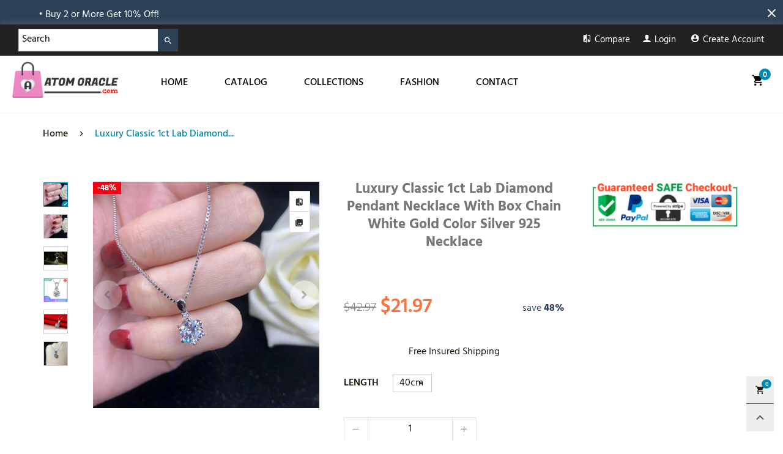

--- FILE ---
content_type: text/javascript
request_url: https://atomoracle.com/cdn/shop/t/12/assets/bt-application.min.js?v=79495676054255743991582178812
body_size: 56667
content:
if(function(t,e){"function"==typeof define&&define.amd?define("ev-emitter/ev-emitter",e):"object"==typeof module&&module.exports?module.exports=e():t.EvEmitter=e()}("undefined"!=typeof window?window:this,function(){function t(){}var e=t.prototype;return e.on=function(t,e){if(t&&e){var i=this._events=this._events||{},o=i[t]=i[t]||[];return-1==o.indexOf(e)&&o.push(e),this}},e.once=function(t,e){if(t&&e){this.on(t,e);var i=this._onceEvents=this._onceEvents||{};return(i[t]=i[t]||{})[e]=!0,this}},e.off=function(t,e){var i=this._events&&this._events[t];if(i&&i.length){var o=i.indexOf(e);return-1!=o&&i.splice(o,1),this}},e.emitEvent=function(t,e){var i=this._events&&this._events[t];if(i&&i.length){var o=0,n=i[o];e=e||[];for(var a=this._onceEvents&&this._onceEvents[t];n;){var r=a&&a[n];r&&(this.off(t,n),delete a[n]),n.apply(this,e),n=i[o+=r?0:1]}return this}},e.allOff=e.removeAllListeners=function(){delete this._events,delete this._onceEvents},t}),function(e,i){"use strict";"function"==typeof define&&define.amd?define(["ev-emitter/ev-emitter"],function(t){return i(e,t)}):"object"==typeof module&&module.exports?module.exports=i(e,require("ev-emitter")):e.imagesLoaded=i(e,e.EvEmitter)}("undefined"!=typeof window?window:this,function(e,t){function o(t,e){for(var i in e)t[i]=e[i];return t}function n(t,e,i){return this instanceof n?("string"==typeof t&&(t=document.querySelectorAll(t)),this.elements=function(t){var e=[];if(Array.isArray(t))e=t;else if("number"==typeof t.length)for(var i=0;i<t.length;i++)e.push(t[i]);else e.push(t);return e}(t),this.options=o({},this.options),"function"==typeof e?i=e:o(this.options,e),i&&this.on("always",i),this.getImages(),r&&(this.jqDeferred=new r.Deferred),void setTimeout(function(){this.check()}.bind(this))):new n(t,e,i)}function i(t){this.img=t}function a(t,e){this.url=t,this.element=e,this.img=new Image}var r=e.jQuery,s=e.console;(n.prototype=Object.create(t.prototype)).options={},n.prototype.getImages=function(){this.images=[],this.elements.forEach(this.addElementImages,this)},n.prototype.addElementImages=function(t){"IMG"==t.nodeName&&this.addImage(t),!0===this.options.background&&this.addElementBackgroundImages(t);var e=t.nodeType;if(e&&l[e]){for(var i=t.querySelectorAll("img"),o=0;o<i.length;o++){var n=i[o];this.addImage(n)}if("string"==typeof this.options.background){var a=t.querySelectorAll(this.options.background);for(o=0;o<a.length;o++){var r=a[o];this.addElementBackgroundImages(r)}}}};var l={1:!0,9:!0,11:!0};return n.prototype.addElementBackgroundImages=function(t){var e=getComputedStyle(t);if(e)for(var i=/url\((['"])?(.*?)\1\)/gi,o=i.exec(e.backgroundImage);null!==o;){var n=o&&o[2];n&&this.addBackground(n,t),o=i.exec(e.backgroundImage)}},n.prototype.addImage=function(t){var e=new i(t);this.images.push(e)},n.prototype.addBackground=function(t,e){var i=new a(t,e);this.images.push(i)},n.prototype.check=function(){function e(t,e,i){setTimeout(function(){o.progress(t,e,i)})}var o=this;return this.progressedCount=0,this.hasAnyBroken=!1,this.images.length?void this.images.forEach(function(t){t.once("progress",e),t.check()}):void this.complete()},n.prototype.progress=function(t,e,i){this.progressedCount++,this.hasAnyBroken=this.hasAnyBroken||!t.isLoaded,this.emitEvent("progress",[this,t,e]),this.jqDeferred&&this.jqDeferred.notify&&this.jqDeferred.notify(this,t),this.progressedCount==this.images.length&&this.complete(),this.options.debug&&s&&s.log("progress: "+i,t,e)},n.prototype.complete=function(){var t=this.hasAnyBroken?"fail":"done";if(this.isComplete=!0,this.emitEvent(t,[this]),this.emitEvent("always",[this]),this.jqDeferred){var e=this.hasAnyBroken?"reject":"resolve";this.jqDeferred[e](this)}},(i.prototype=Object.create(t.prototype)).check=function(){return this.getIsImageComplete()?void this.confirm(0!==this.img.naturalWidth,"naturalWidth"):(this.proxyImage=new Image,this.proxyImage.addEventListener("load",this),this.proxyImage.addEventListener("error",this),this.img.addEventListener("load",this),this.img.addEventListener("error",this),void(this.proxyImage.src=this.img.src))},i.prototype.getIsImageComplete=function(){return this.img.complete&&void 0!==this.img.naturalWidth},i.prototype.confirm=function(t,e){this.isLoaded=t,this.emitEvent("progress",[this,this.img,e])},i.prototype.handleEvent=function(t){var e="on"+t.type;this[e]&&this[e](t)},i.prototype.onload=function(){this.confirm(!0,"onload"),this.unbindEvents()},i.prototype.onerror=function(){this.confirm(!1,"onerror"),this.unbindEvents()},i.prototype.unbindEvents=function(){this.proxyImage.removeEventListener("load",this),this.proxyImage.removeEventListener("error",this),this.img.removeEventListener("load",this),this.img.removeEventListener("error",this)},(a.prototype=Object.create(i.prototype)).check=function(){this.img.addEventListener("load",this),this.img.addEventListener("error",this),this.img.src=this.url,this.getIsImageComplete()&&(this.confirm(0!==this.img.naturalWidth,"naturalWidth"),this.unbindEvents())},a.prototype.unbindEvents=function(){this.img.removeEventListener("load",this),this.img.removeEventListener("error",this)},a.prototype.confirm=function(t,e){this.isLoaded=t,this.emitEvent("progress",[this,this.element,e])},n.makeJQueryPlugin=function(t){(t=t||e.jQuery)&&((r=t).fn.imagesLoaded=function(t,e){return new n(this,t,e).jqDeferred.promise(r(this))})},n.makeJQueryPlugin(),n}),function(t){"function"==typeof define&&define.amd?define(["jquery"],t):"object"==typeof exports?t(require("jquery")):t(jQuery)}(function(p){function m(t){return g.raw?t:encodeURIComponent(t)}function f(t,e){var i=g.raw?t:function(t){0===t.indexOf('"')&&(t=t.slice(1,-1).replace(/\\"/g,'"').replace(/\\\\/g,"\\"));try{return t=decodeURIComponent(t.replace(o," ")),g.json?JSON.parse(t):t}catch(t){}}(t);return p.isFunction(e)?e(i):i}var o=/\+/g,g=p.cookie=function(t,e,i){if(void 0!==e&&!p.isFunction(e)){if("number"==typeof(i=p.extend({},g.defaults,i)).expires){var o=i.expires,n=i.expires=new Date;n.setTime(+n+864e5*o)}return document.cookie=[m(t),"=",function(t){return m(g.json?JSON.stringify(t):String(t))}(e),i.expires?"; expires="+i.expires.toUTCString():"",i.path?"; path="+i.path:"",i.domain?"; domain="+i.domain:"",i.secure?"; secure":""].join("")}for(var a=t?void 0:{},r=document.cookie?document.cookie.split("; "):[],s=0,l=r.length;s<l;s++){var c=r[s].split("="),h=(u=c.shift(),g.raw?u:decodeURIComponent(u)),d=c.join("=");if(t&&t===h){a=f(d,e);break}t||void 0===(d=f(d))||(a[h]=d)}var u;return a};g.defaults={},p.removeCookie=function(t,e){return void 0!==p.cookie(t)&&(p.cookie(t,"",p.extend({},e,{expires:-1})),!p.cookie(t))}}),void 0===BtCurrency)var BtCurrency={};BtCurrency.loadedData=!1,BtCurrency.cookie={configuration:{expires:365,path:"/",domain:window.location.hostname},name:"currency",nativeName:"native_currency",write:function(t){jQuery.cookie(this.name,t,this.configuration)},read:function(){return jQuery.cookie(this.name)},destroy:function(){jQuery.cookie(this.name,null,this.configuration)},writeNative:function(t){jQuery.cookie(this.nativeName,t,this.configuration)},readNative:function(){return jQuery.cookie(this.nativeName)},destroyNative:function(){jQuery.cookie(this.nativeName,null,this.configuration)}},BtCurrency.moneyFormats={USD:{money_format:"${{amount}}",money_with_currency_format:"${{amount}} USD"},EUR:{money_format:"&euro;{{amount}}",money_with_currency_format:"&euro;{{amount}} EUR"},GBP:{money_format:"&pound;{{amount}}",money_with_currency_format:"&pound;{{amount}} GBP"},CAD:{money_format:"${{amount}}",money_with_currency_format:"${{amount}} CAD"},ALL:{money_format:"Lek {{amount}}",money_with_currency_format:"Lek {{amount}} ALL"},DZD:{money_format:"DA {{amount}}",money_with_currency_format:"DA {{amount}} DZD"},AOA:{money_format:"Kz{{amount}}",money_with_currency_format:"Kz{{amount}} AOA"},ARS:{money_format:"${{amount_with_comma_separator}}",money_with_currency_format:"${{amount_with_comma_separator}} ARS"},AMD:{money_format:"{{amount}} AMD",money_with_currency_format:"{{amount}} AMD"},AWG:{money_format:"Afl{{amount}}",money_with_currency_format:"Afl{{amount}} AWG"},AUD:{money_format:"${{amount}}",money_with_currency_format:"${{amount}} AUD"},BBD:{money_format:"${{amount}}",money_with_currency_format:"${{amount}} Bds"},AZN:{money_format:"m.{{amount}}",money_with_currency_format:"m.{{amount}} AZN"},BDT:{money_format:"Tk {{amount}}",money_with_currency_format:"Tk {{amount}} BDT"},BSD:{money_format:"BS${{amount}}",money_with_currency_format:"BS${{amount}} BSD"},BHD:{money_format:"{{amount}}0 BD",money_with_currency_format:"{{amount}}0 BHD"},BYR:{money_format:"Br {{amount}}",money_with_currency_format:"Br {{amount}} BYR"},BZD:{money_format:"BZ${{amount}}",money_with_currency_format:"BZ${{amount}} BZD"},BTN:{money_format:"Nu {{amount}}",money_with_currency_format:"Nu {{amount}} BTN"},BAM:{money_format:"KM {{amount_with_comma_separator}}",money_with_currency_format:"KM {{amount_with_comma_separator}} BAM"},BRL:{money_format:"R$ {{amount_with_comma_separator}}",money_with_currency_format:"R$ {{amount_with_comma_separator}} BRL"},BOB:{money_format:"Bs{{amount_with_comma_separator}}",money_with_currency_format:"Bs{{amount_with_comma_separator}} BOB"},BWP:{money_format:"P{{amount}}",money_with_currency_format:"P{{amount}} BWP"},BND:{money_format:"${{amount}}",money_with_currency_format:"${{amount}} BND"},BGN:{money_format:"{{amount}} лв",money_with_currency_format:"{{amount}} лв BGN"},MMK:{money_format:"K{{amount}}",money_with_currency_format:"K{{amount}} MMK"},KHR:{money_format:"KHR{{amount}}",money_with_currency_format:"KHR{{amount}}"},KYD:{money_format:"${{amount}}",money_with_currency_format:"${{amount}} KYD"},XAF:{money_format:"FCFA{{amount}}",money_with_currency_format:"FCFA{{amount}} XAF"},CLP:{money_format:"${{amount_no_decimals}}",money_with_currency_format:"${{amount_no_decimals}} CLP"},CNY:{money_format:"&#165;{{amount}}",money_with_currency_format:"&#165;{{amount}} CNY"},COP:{money_format:"${{amount_with_comma_separator}}",money_with_currency_format:"${{amount_with_comma_separator}} COP"},CRC:{money_format:"&#8353; {{amount_with_comma_separator}}",money_with_currency_format:"&#8353; {{amount_with_comma_separator}} CRC"},HRK:{money_format:"{{amount_with_comma_separator}} kn",money_with_currency_format:"{{amount_with_comma_separator}} kn HRK"},CZK:{money_format:"{{amount_with_comma_separator}} K&#269;",money_with_currency_format:"{{amount_with_comma_separator}} K&#269;"},DKK:{money_format:"{{amount_with_comma_separator}}",money_with_currency_format:"kr.{{amount_with_comma_separator}}"},DOP:{money_format:"RD$ {{amount}}",money_with_currency_format:"RD$ {{amount}}"},XCD:{money_format:"${{amount}}",money_with_currency_format:"EC${{amount}}"},EGP:{money_format:"LE {{amount}}",money_with_currency_format:"LE {{amount}} EGP"},ETB:{money_format:"Br{{amount}}",money_with_currency_format:"Br{{amount}} ETB"},XPF:{money_format:"{{amount_no_decimals_with_comma_separator}} XPF",money_with_currency_format:"{{amount_no_decimals_with_comma_separator}} XPF"},FJD:{money_format:"${{amount}}",money_with_currency_format:"FJ${{amount}}"},GMD:{money_format:"D {{amount}}",money_with_currency_format:"D {{amount}} GMD"},GHS:{money_format:"GH&#8373;{{amount}}",money_with_currency_format:"GH&#8373;{{amount}}"},GTQ:{money_format:"Q{{amount}}",money_with_currency_format:"{{amount}} GTQ"},GYD:{money_format:"G${{amount}}",money_with_currency_format:"${{amount}} GYD"},GEL:{money_format:"{{amount}} GEL",money_with_currency_format:"{{amount}} GEL"},HNL:{money_format:"L {{amount}}",money_with_currency_format:"L {{amount}} HNL"},HKD:{money_format:"${{amount}}",money_with_currency_format:"HK${{amount}}"},HUF:{money_format:"{{amount_no_decimals_with_comma_separator}}",money_with_currency_format:"{{amount_no_decimals_with_comma_separator}} Ft"},ISK:{money_format:"{{amount_no_decimals}} kr",money_with_currency_format:"{{amount_no_decimals}} kr ISK"},INR:{money_format:"Rs. {{amount}}",money_with_currency_format:"Rs. {{amount}}"},IDR:{money_format:"{{amount_with_comma_separator}}",money_with_currency_format:"Rp {{amount_with_comma_separator}}"},ILS:{money_format:"{{amount}} NIS",money_with_currency_format:"{{amount}} NIS"},JMD:{money_format:"${{amount}}",money_with_currency_format:"${{amount}} JMD"},JPY:{money_format:"&#165;{{amount_no_decimals}}",money_with_currency_format:"&#165;{{amount_no_decimals}} JPY"},JEP:{money_format:"&pound;{{amount}}",money_with_currency_format:"&pound;{{amount}} JEP"},JOD:{money_format:"{{amount}}0 JD",money_with_currency_format:"{{amount}}0 JOD"},KZT:{money_format:"{{amount}} KZT",money_with_currency_format:"{{amount}} KZT"},KES:{money_format:"KSh{{amount}}",money_with_currency_format:"KSh{{amount}}"},KWD:{money_format:"{{amount}}0 KD",money_with_currency_format:"{{amount}}0 KWD"},KGS:{money_format:"лв{{amount}}",money_with_currency_format:"лв{{amount}}"},LVL:{money_format:"Ls {{amount}}",money_with_currency_format:"Ls {{amount}} LVL"},LBP:{money_format:"L&pound;{{amount}}",money_with_currency_format:"L&pound;{{amount}} LBP"},LTL:{money_format:"{{amount}} Lt",money_with_currency_format:"{{amount}} Lt"},MGA:{money_format:"Ar {{amount}}",money_with_currency_format:"Ar {{amount}} MGA"},MKD:{money_format:"ден {{amount}}",money_with_currency_format:"ден {{amount}} MKD"},MOP:{money_format:"MOP${{amount}}",money_with_currency_format:"MOP${{amount}}"},MVR:{money_format:"Rf{{amount}}",money_with_currency_format:"Rf{{amount}} MRf"},MXN:{money_format:"$ {{amount}}",money_with_currency_format:"$ {{amount}} MXN"},MYR:{money_format:"RM{{amount}} MYR",money_with_currency_format:"RM{{amount}} MYR"},MUR:{money_format:"Rs {{amount}}",money_with_currency_format:"Rs {{amount}} MUR"},MDL:{money_format:"{{amount}} MDL",money_with_currency_format:"{{amount}} MDL"},MAD:{money_format:"{{amount}} dh",money_with_currency_format:"Dh {{amount}} MAD"},MNT:{money_format:"{{amount_no_decimals}} &#8366",money_with_currency_format:"{{amount_no_decimals}} MNT"},MZN:{money_format:"{{amount}} Mt",money_with_currency_format:"Mt {{amount}} MZN"},NAD:{money_format:"N${{amount}}",money_with_currency_format:"N${{amount}} NAD"},NPR:{money_format:"Rs{{amount}}",money_with_currency_format:"Rs{{amount}} NPR"},ANG:{money_format:"&fnof;{{amount}}",money_with_currency_format:"{{amount}} NA&fnof;"},NZD:{money_format:"${{amount}}",money_with_currency_format:"${{amount}} NZD"},NIO:{money_format:"C${{amount}}",money_with_currency_format:"C${{amount}} NIO"},NGN:{money_format:"&#8358;{{amount}}",money_with_currency_format:"&#8358;{{amount}} NGN"},NOK:{money_format:"kr {{amount_with_comma_separator}}",money_with_currency_format:"kr {{amount_with_comma_separator}} NOK"},OMR:{money_format:"{{amount_with_comma_separator}} OMR",money_with_currency_format:"{{amount_with_comma_separator}} OMR"},PKR:{money_format:"Rs.{{amount}}",money_with_currency_format:"Rs.{{amount}} PKR"},PGK:{money_format:"K {{amount}}",money_with_currency_format:"K {{amount}} PGK"},PYG:{money_format:"Gs. {{amount_no_decimals_with_comma_separator}}",money_with_currency_format:"Gs. {{amount_no_decimals_with_comma_separator}} PYG"},PEN:{money_format:"S/. {{amount}}",money_with_currency_format:"S/. {{amount}} PEN"},PHP:{money_format:"&#8369;{{amount}}",money_with_currency_format:"&#8369;{{amount}} PHP"},PLN:{money_format:"{{amount_with_comma_separator}} zl",money_with_currency_format:"{{amount_with_comma_separator}} zl PLN"},QAR:{money_format:"QAR {{amount_with_comma_separator}}",money_with_currency_format:"QAR {{amount_with_comma_separator}}"},RON:{money_format:"{{amount_with_comma_separator}} lei",money_with_currency_format:"{{amount_with_comma_separator}} lei RON"},RUB:{money_format:"&#1088;&#1091;&#1073;{{amount_with_comma_separator}}",money_with_currency_format:"&#1088;&#1091;&#1073;{{amount_with_comma_separator}} RUB"},RWF:{money_format:"{{amount_no_decimals}} RF",money_with_currency_format:"{{amount_no_decimals}} RWF"},WST:{money_format:"WS$ {{amount}}",money_with_currency_format:"WS$ {{amount}} WST"},SAR:{money_format:"{{amount}} SR",money_with_currency_format:"{{amount}} SAR"},STD:{money_format:"Db {{amount}}",money_with_currency_format:"Db {{amount}} STD"},RSD:{money_format:"{{amount}} RSD",money_with_currency_format:"{{amount}} RSD"},SCR:{money_format:"Rs {{amount}}",money_with_currency_format:"Rs {{amount}} SCR"},SGD:{money_format:"${{amount}}",money_with_currency_format:"${{amount}} SGD"},SYP:{money_format:"S&pound;{{amount}}",money_with_currency_format:"S&pound;{{amount}} SYP"},ZAR:{money_format:"R {{amount}}",money_with_currency_format:"R {{amount}} ZAR"},KRW:{money_format:"&#8361;{{amount_no_decimals}}",money_with_currency_format:"&#8361;{{amount_no_decimals}} KRW"},LKR:{money_format:"Rs {{amount}}",money_with_currency_format:"Rs {{amount}} LKR"},SEK:{money_format:"{{amount_no_decimals}} kr",money_with_currency_format:"{{amount_no_decimals}} kr SEK"},CHF:{money_format:"SFr. {{amount}}",money_with_currency_format:"SFr. {{amount}} CHF"},TWD:{money_format:"${{amount}}",money_with_currency_format:"${{amount}} TWD"},THB:{money_format:"{{amount}} &#xe3f;",money_with_currency_format:"{{amount}} &#xe3f; THB"},TZS:{money_format:"{{amount}} TZS",money_with_currency_format:"{{amount}} TZS"},TTD:{money_format:"${{amount}}",money_with_currency_format:"${{amount}} TTD"},TND:{money_format:"{{amount}}",money_with_currency_format:"{{amount}} DT"},TRY:{money_format:"{{amount}}TL",money_with_currency_format:"{{amount}}TL"},UGX:{money_format:"Ush {{amount_no_decimals}}",money_with_currency_format:"Ush {{amount_no_decimals}} UGX"},UAH:{money_format:"₴{{amount}}",money_with_currency_format:"₴{{amount}} UAH"},AED:{money_format:"Dhs. {{amount}}",money_with_currency_format:"Dhs. {{amount}} AED"},UYU:{money_format:"${{amount_with_comma_separator}}",money_with_currency_format:"${{amount_with_comma_separator}} UYU"},VUV:{money_format:"${{amount}}",money_with_currency_format:"${{amount}}VT"},VEF:{money_format:"Bs. {{amount_with_comma_separator}}",money_with_currency_format:"Bs. {{amount_with_comma_separator}} VEF"},VND:{money_format:"{{amount_no_decimals_with_comma_separator}}&#8363;",money_with_currency_format:"{{amount_no_decimals_with_comma_separator}} VND"},XBT:{money_format:"{{amount_no_decimals}} BTC",money_with_currency_format:"{{amount_no_decimals}} BTC"},XOF:{money_format:"CFA{{amount}}",money_with_currency_format:"CFA{{amount}} XOF"},ZMW:{money_format:"K{{amount_no_decimals_with_comma_separator}}",money_with_currency_format:"ZMW{{amount_no_decimals_with_comma_separator}}"}},BtCurrency.formatMoney=function(t,e){if("function"==typeof Shopify.formatMoney)return Shopify.formatMoney(t,e);"string"==typeof t&&(t=t.replace(".",""));var i="",o=/\{\{\s*(\w+)\s*\}\}/,n=e||"${{amount}}";function a(t,e){return void 0===t?e:t}function r(t,e,i,o){if(e=a(e,2),i=a(i,","),o=a(o,"."),isNaN(t)||null==t)return 0;var n=(t=(t/100).toFixed(e)).split(".");return n[0].replace(/(\d)(?=(\d\d\d)+(?!\d))/g,"$1"+i)+(n[1]?o+n[1]:"")}switch(n.match(o)[1]){case"amount":i=r(t,2);break;case"amount_no_decimals":i=r(t,0);break;case"amount_with_comma_separator":i=r(t,2,".",",");break;case"amount_no_decimals_with_comma_separator":i=r(t,0,".",",")}return n.replace(o,i)},BtCurrency.convert=function(t,e,i){return t*this.rates[e]/this.rates[i]},BtCurrency.rates={USD:1,EUR:1.16926,GBP:1.3222,CAD:.761119,ARS:.0356352,AUD:.738651,BRL:.254338,CLP:.00152325,CNY:.150659,CYP:.397899,CZK:.0451043,DKK:.156894,EEK:.0706676,HKD:.127433,HUF:.00361256,ISK:.00936811,INR:.0145123,JMD:.0077186,JPY:.00904407,LVL:1.57329,LTL:.320236,MTL:.293496,MXN:.0519375,NZD:.679459,NOK:.124031,PLN:.268687,SGD:.732704,SKK:21.5517,SIT:175.439,ZAR:.0738248,KRW:89404e-8,SEK:.114038,CHF:1.00682,TWD:.0327553,UYU:.0316395,MYR:.247258,BSD:1,CRC:.00176387,RON:.250871,PHP:.0187052,AED:.272294,VEB:100125e-9,IDR:695175e-10,TRY:.217034,THB:.030106,TTD:.148555,ILS:.274856,SYP:.00194171,XCD:.370032,COP:347453e-9,RUB:.0158237,HRK:.15807,KZT:.00291045,TZS:439667e-9,XPT:842.45,SAR:.266667,NIO:.03165,LAK:118584e-9,OMR:2.60078,AMD:.00207065,CDF:618062e-9,KPW:.0011111,SPL:6,KES:.00992762,ZWD:.00276319,KHR:246637e-9,MVR:.0649462,GTQ:.133497,BZD:.497885,BYR:50351e-9,LYD:.729901,DZD:.00849263,BIF:560288e-9,GIP:1.3222,BOB:.144812,XOF:.00178252,STD:475536e-10,NGN:.00277025,PGK:.30758,ERN:.0666667,MWK:.00137719,CUP:.0377358,GMD:.0211902,CVE:.0106036,BTN:.0145123,XAF:.00178252,UGX:260565e-9,MAD:.105694,MNT:405757e-9,LSL:.0738248,XAG:16.0535,TOP:.438338,SHP:1.3222,RSD:.00991164,HTG:.0150217,MGA:302168e-9,MZN:.0168891,FKP:1.3222,BWP:.0964214,HNL:.0416059,PYG:175657e-9,JEP:1.3222,EGP:.0558945,LBP:66335e-8,ANG:.558145,WST:.385845,TVD:.738651,GYD:.00477651,GGP:1.3222,NPR:.00902785,KMF:.00237669,IRR:233048e-10,XPD:951.531,SRD:.133929,TMM:571317e-10,SZL:.0738248,MOP:.123721,BMD:1,XPF:.00979836,ETB:.0362643,JOD:1.41044,MDL:.0594929,MRO:.00280885,YER:.00398709,BAM:.597831,AWG:.558659,PEN:.304184,VEF:.100125,SLL:125571e-9,KYD:1.21951,AOA:.00399351,TND:.381838,TJS:.108976,SCR:.074035,LKR:.00629133,DJF:.00561816,GNF:110564e-9,VUV:.00892424,SDG:.0555179,IMP:1.3222,GEL:.408996,FJD:.476295,DOP:.0202121,XDR:1.40866,MUR:.0289651,MMK:711224e-9,LRD:.0066019,BBD:.5,ZMK:102063e-9,XAU:1257.35,VND:433333e-10,UAH:.0379603,TMT:.285659,IQD:839791e-9,BGN:.597831,KGS:.0146654,RWF:.00116347,BHD:2.65957,UZS:12739e-8,PKR:.00821577,MKD:.0189717,AFN:.0135873,NAD:.0738248,BDT:.0118927,AZN:.587691,SOS:.00172891,QAR:.274725,PAB:1,CUC:1,SVC:.114286,SBD:.12612,ALL:.00925979,BND:.732704,KWD:3.30428,GHS:.208309,ZMW:.102063,XBT:6523,NTD:.0337206,BYN:.50351,CNH:.150114,MRU:.0280885,STN:.0475536},BtCurrency.convertNumber=function(t,e,i,o){var n=0,a=BtCurrency.moneyFormats[e][o||BtCurrency.format]||"{{amount}}",r=BtCurrency.moneyFormats[i][o||BtCurrency.format]||"{{amount}}",s=r;switch(r.match(/\{\{\s*(\w+)\s*\}\}/)[1]){case"amount":s="{{amount}}";break;case"amount_no_decimals":s="{{amount_no_decimals}}";break;case"amount_with_comma_separator":s="{{amount_with_comma_separator}}";break;case"amount_no_decimals_with_comma_separator":s="{{amount_no_decimals_with_comma_separator}}"}return n=-1!==a.indexOf("amount_no_decimals")?BtCurrency.convert(100*parseInt(t,10),e,i):"JOD"===e||"KWD"==e||"BHD"==e?BtCurrency.convert(parseInt(t,10)/10,e,i):BtCurrency.convert(parseInt(t,10),e,i),BtCurrency.formatMoney(n,s)},BtCurrency.convertSilence=function(n,a,t,r){0!=enableCurrencyConverter&&0!=this.loadedData&&jQuery(t||"span.money").each(function(){if(jQuery(this).attr("data-currency")!==a){if(jQuery(this).attr("data-currency-"+a))jQuery(this).html(jQuery(this).attr("data-currency-"+a));else{var t=0,e=BtCurrency.moneyFormats[n][r||BtCurrency.format]||"{{amount}}",i=BtCurrency.moneyFormats[a][r||BtCurrency.format]||"{{amount}}";t=-1!==e.indexOf("amount_no_decimals")?BtCurrency.convert(100*parseInt(jQuery(this).html().replace(/[^0-9]/g,""),10),n,a):"JOD"===n||"KWD"==n||"BHD"==n?BtCurrency.convert(parseInt(jQuery(this).html().replace(/[^0-9]/g,""),10)/10,n,a):BtCurrency.convert(parseInt(jQuery(this).html().replace(/[^0-9]/g,""),10),n,a);var o=BtCurrency.formatMoney(t,i);jQuery(this).html(o),jQuery(this).attr("data-currency-"+a,o)}jQuery(this).attr("data-currency",a)}})},BtCurrency.convertAll=function(t,e,i,o){0!=enableCurrencyConverter&&(this.convertSilence(t,e,i,o),this.currentCurrency=e,this.cookie.write(e))},BtCurrency.switcherClass={wrap:".currency-switcher",code:".cs__code",current:".cs__current-code",active:".active"};var currencySubmitting=!(BtCurrency.addNativeCurrencyToSwitcher=function(){if(enableCurrencyAuto){var t=this.cookie.readNative();null!=t&&null!=t&&"undefined"!=t&&0<$(this.switcherClass.wrap+" ul").length&&0==$(this.switcherClass.code+'[data-code="'+t+'"]').length&&$(this.switcherClass.wrap+" ul").append('<li><a href="#" class="cs__code" data-code="'+t+'">'+t+"</a></li>")}});if(BtCurrency.initSwitcher=function(){var t=this.switcherClass;this.addNativeCurrencyToSwitcher(),$(document).on("click",t.code,function(t){if(t.preventDefault(),enableCurrencyConverter){if(!BtCurrency.loadedData)return;var e=$(this).attr("data-code");if(e==BtCurrency.currentCurrency)return;var i=BtCurrency.currentCurrency;BtCurrency.convertAll(i,e),BtCurrency.updateSwitcher()}else{if(currencySubmitting)return;0<$("#currency_form").length&&(currencySubmitting=!0,$("#currency_form select").val($(this).attr("data-code")),$("#currency_form").submit())}})},BtCurrency.updateSwitcher=function(){var t=this.switcherClass,e=this.currentCurrency;0<$(t.wrap).length&&((0<$(t.code+'[data-code="'+e+'"]').length||enableCurrencyAuto)&&$(t.current).text(e),$(t.code+t.active).removeClass(t.active.replace(".","")),$(t.code+'[data-code="'+e+'"]').addClass(t.active.replace(".","")))},BtCurrency.initSwitcher(),BtCurrency.format=currencyFormat,BtCurrency.moneyFormats[shopCurrency].money_with_currency_format=currencyFormat1,BtCurrency.moneyFormats[shopCurrency].money_format=currencyFormat2,BtCurrency.currentCurrency=defaultCurrency,enableCurrencyConverter&&$.getScript("//cdn.shopify.com/s/javascripts/currencies.js",function(t,e,i){BtCurrency.rates=Currency.rates;try{cookieCurrency=BtCurrency.cookie.read()}catch(t){}if(jQuery("span.money span.money").each(function(){jQuery(this).parents("span.money").removeClass("money")}),jQuery("span.money").each(function(){jQuery(this).attr("data-currency-"+shopCurrency,jQuery(this).html())}),null==cookieCurrency||null==cookieCurrency||"undefined"==cookieCurrency)new Promise(function(o,e){if(enableCurrencyAuto)try{var t=Math.floor(Math.random()*Math.floor(theme.currencyServices.length));$.getJSON(theme.currencyServices[t]).then(function(t){var i;i=null!=t.countryCode?t.countryCode:t.country,new Promise(function(t,e){$.getJSON("/?view=currencies",function(t){null!=t[i]&&(defaultCurrency=t[i].code.split(",")[0],BtCurrency.cookie.writeNative(defaultCurrency),BtCurrency.addNativeCurrencyToSwitcher()),o()})})},function(t,e){console.log("Request failed.  Returned status of",e)})}catch(t){e(t)}else o()}).then(function(){if(BtCurrency.loadedData=!0,shopCurrency!==defaultCurrency)BtCurrency.convertAll(shopCurrency,defaultCurrency);else{BtCurrency.currentCurrency=defaultCurrency;try{BtCurrency.cookie.write(defaultCurrency)}catch(t){}}BtCurrency.updateSwitcher()},function(t){console.log(t)});else if(jQuery(".currency-switcher").length&&0===jQuery('.cs__code[data-code="'+cookieCurrency+'"]').length){if(BtCurrency.loadedData=!0,enableCurrencyAuto)cookieCurrency===shopCurrency?(BtCurrency.loadedData=!0,BtCurrency.currentCurrency=shopCurrency):(BtCurrency.loadedData=!0,BtCurrency.convertAll(shopCurrency,cookieCurrency));else if(shopCurrency!==defaultCurrency)BtCurrency.convertAll(shopCurrency,defaultCurrency);else{BtCurrency.currentCurrency=defaultCurrency;try{BtCurrency.cookie.write(defaultCurrency)}catch(t){}}BtCurrency.updateSwitcher()}else cookieCurrency===shopCurrency?(BtCurrency.loadedData=!0,BtCurrency.currentCurrency=shopCurrency):(BtCurrency.loadedData=!0,BtCurrency.convertAll(shopCurrency,cookieCurrency)),BtCurrency.updateSwitcher()}),"undefined"==typeof jQuery)throw new Error("Bootstrap's JavaScript requires jQuery");!function(t){"use strict";var e=jQuery.fn.jquery.split(" ")[0].split(".");if(e[0]<2&&e[1]<9||1==e[0]&&9==e[1]&&e[2]<1||3<e[0])throw new Error("Bootstrap's JavaScript requires jQuery version 1.9.1 or higher, but lower than version 4")}(),function(a){"use strict";function r(t){a(t).on("click",e,this.close)}var e='[data-dismiss="alert"]';r.VERSION="3.3.7",r.TRANSITION_DURATION=150,r.prototype.close=function(t){function e(){n.detach().trigger("closed.bs.alert").remove()}var i=a(this),o=i.attr("data-target");o||(o=(o=i.attr("href"))&&o.replace(/.*(?=#[^\s]*$)/,""));var n=a("#"===o?[]:o);t&&t.preventDefault(),n.length||(n=i.closest(".alert")),n.trigger(t=a.Event("close.bs.alert")),t.isDefaultPrevented()||(n.removeClass("in"),a.support.transition&&n.hasClass("fade")?n.one("bsTransitionEnd",e).emulateTransitionEnd(r.TRANSITION_DURATION):e())};var t=a.fn.alert;a.fn.alert=function(i){return this.each(function(){var t=a(this),e=t.data("bs.alert");e||t.data("bs.alert",e=new r(this)),"string"==typeof i&&e[i].call(t)})},a.fn.alert.Constructor=r,a.fn.alert.noConflict=function(){return a.fn.alert=t,this},a(document).on("click.bs.alert.data-api",e,r.prototype.close)}(jQuery),function(a){"use strict";function r(o,n){return this.each(function(){var t=a(this),e=t.data("bs.modal"),i=a.extend({},s.DEFAULTS,t.data(),"object"==typeof o&&o);e||t.data("bs.modal",e=new s(this,i)),"string"==typeof o?e[o](n):i.show&&e.show(n)})}function s(t,e){this.options=e,this.$body=a(document.body),this.$element=a(t),this.$dialog=this.$element.find(".modal-dialog"),this.$backdrop=null,this.isShown=null,this.originalBodyPad=null,this.scrollbarWidth=0,this.ignoreBackdropClick=!1,this.options.remote&&this.$element.find(".modal-content").load(this.options.remote,a.proxy(function(){this.$element.trigger("loaded.bs.modal")},this))}s.VERSION="3.3.7",s.TRANSITION_DURATION=300,s.BACKDROP_TRANSITION_DURATION=150,s.DEFAULTS={backdrop:!0,keyboard:!0,show:!0},s.prototype.toggle=function(t){return this.isShown?this.hide():this.show(t)},s.prototype.show=function(i){var o=this,t=a.Event("show.bs.modal",{relatedTarget:i});this.$element.trigger(t),this.isShown||t.isDefaultPrevented()||(this.isShown=!0,this.checkScrollbar(),this.setScrollbar(),this.$body.addClass("modal-open"),this.escape(),this.resize(),this.$element.on("click.dismiss.bs.modal",'[data-dismiss="modal"]',a.proxy(this.hide,this)),this.$dialog.on("mousedown.dismiss.bs.modal",function(){o.$element.one("mouseup.dismiss.bs.modal",function(t){a(t.target).is(o.$element)&&(o.ignoreBackdropClick=!0)})}),this.backdrop(function(){var t=a.support.transition&&o.$element.hasClass("fade");o.$element.parent().length||o.$element.appendTo(o.$body),o.$element.show().scrollTop(0),o.adjustDialog(),t&&o.$element[0].offsetWidth,o.$element.addClass("in"),o.enforceFocus();var e=a.Event("shown.bs.modal",{relatedTarget:i});t?o.$dialog.one("bsTransitionEnd",function(){o.$element.trigger("focus").trigger(e)}).emulateTransitionEnd(s.TRANSITION_DURATION):o.$element.trigger("focus").trigger(e)}))},s.prototype.hide=function(t){t&&t.preventDefault(),t=a.Event("hide.bs.modal"),this.$element.trigger(t),this.isShown&&!t.isDefaultPrevented()&&(this.isShown=!1,this.escape(),this.resize(),a(document).off("focusin.bs.modal"),this.$element.removeClass("in").off("click.dismiss.bs.modal").off("mouseup.dismiss.bs.modal"),this.$dialog.off("mousedown.dismiss.bs.modal"),a.support.transition&&this.$element.hasClass("fade")?this.$element.one("bsTransitionEnd",a.proxy(this.hideModal,this)).emulateTransitionEnd(s.TRANSITION_DURATION):this.hideModal())},s.prototype.enforceFocus=function(){a(document).off("focusin.bs.modal").on("focusin.bs.modal",a.proxy(function(t){document===t.target||this.$element[0]===t.target||this.$element.has(t.target).length||this.$element.trigger("focus")},this))},s.prototype.escape=function(){this.isShown&&this.options.keyboard?this.$element.on("keydown.dismiss.bs.modal",a.proxy(function(t){27==t.which&&this.hide()},this)):this.isShown||this.$element.off("keydown.dismiss.bs.modal")},s.prototype.resize=function(){this.isShown?a(window).on("resize.bs.modal",a.proxy(this.handleUpdate,this)):a(window).off("resize.bs.modal")},s.prototype.hideModal=function(){var t=this;this.$element.hide(),this.backdrop(function(){t.$body.removeClass("modal-open"),t.resetAdjustments(),t.resetScrollbar(),t.$element.trigger("hidden.bs.modal")})},s.prototype.removeBackdrop=function(){this.$backdrop&&this.$backdrop.remove(),this.$backdrop=null},s.prototype.backdrop=function(t){var e=this,i=this.$element.hasClass("fade")?"fade":"";if(this.isShown&&this.options.backdrop){var o=a.support.transition&&i;if(this.$backdrop=a(document.createElement("div")).addClass("modal-backdrop "+i).appendTo(this.$body),this.$element.on("click.dismiss.bs.modal",a.proxy(function(t){return this.ignoreBackdropClick?void(this.ignoreBackdropClick=!1):void(t.target===t.currentTarget&&("static"==this.options.backdrop?this.$element[0].focus():this.hide()))},this)),o&&this.$backdrop[0].offsetWidth,this.$backdrop.addClass("in"),!t)return;o?this.$backdrop.one("bsTransitionEnd",t).emulateTransitionEnd(s.BACKDROP_TRANSITION_DURATION):t()}else if(!this.isShown&&this.$backdrop){this.$backdrop.removeClass("in");var n=function(){e.removeBackdrop(),t&&t()};a.support.transition&&this.$element.hasClass("fade")?this.$backdrop.one("bsTransitionEnd",n).emulateTransitionEnd(s.BACKDROP_TRANSITION_DURATION):n()}else t&&t()},s.prototype.handleUpdate=function(){this.adjustDialog()},s.prototype.adjustDialog=function(){var t=this.$element[0].scrollHeight>document.documentElement.clientHeight;this.$element.css({paddingLeft:!this.bodyIsOverflowing&&t?this.scrollbarWidth:"",paddingRight:this.bodyIsOverflowing&&!t?this.scrollbarWidth:""})},s.prototype.resetAdjustments=function(){this.$element.css({paddingLeft:"",paddingRight:""})},s.prototype.checkScrollbar=function(){var t=window.innerWidth;if(!t){var e=document.documentElement.getBoundingClientRect();t=e.right-Math.abs(e.left)}this.bodyIsOverflowing=document.body.clientWidth<t,this.scrollbarWidth=this.measureScrollbar()},s.prototype.setScrollbar=function(){var t=parseInt(this.$body.css("padding-right")||0,10);this.originalBodyPad=document.body.style.paddingRight||"",this.bodyIsOverflowing&&this.$body.css("padding-right",t+this.scrollbarWidth)},s.prototype.resetScrollbar=function(){this.$body.css("padding-right",this.originalBodyPad)},s.prototype.measureScrollbar=function(){var t=document.createElement("div");t.className="modal-scrollbar-measure",this.$body.append(t);var e=t.offsetWidth-t.clientWidth;return this.$body[0].removeChild(t),e};var t=a.fn.modal;a.fn.modal=r,a.fn.modal.Constructor=s,a.fn.modal.noConflict=function(){return a.fn.modal=t,this},a(document).on("click.bs.modal.data-api",'[data-toggle="modal"]',function(t){var e=a(this),i=e.attr("href"),o=a(e.attr("data-target")||i&&i.replace(/.*(?=#[^\s]+$)/,"")),n=o.data("bs.modal")?"toggle":a.extend({remote:!/#/.test(i)&&i},o.data(),e.data());e.is("a")&&t.preventDefault(),o.one("show.bs.modal",function(t){t.isDefaultPrevented()||o.one("hidden.bs.modal",function(){e.is(":visible")&&e.trigger("focus")})}),r.call(o,n,this)})}(jQuery),function(f){"use strict";function g(t,e){this.type=null,this.options=null,this.enabled=null,this.timeout=null,this.hoverState=null,this.$element=null,this.inState=null,this.init("tooltip",t,e)}g.VERSION="3.3.7",g.TRANSITION_DURATION=150,g.DEFAULTS={animation:!0,placement:"top",selector:!1,template:'<div class="tooltip" role="tooltip"><div class="tooltip-arrow"></div><div class="tooltip-inner"></div></div>',trigger:"hover focus",title:"",delay:0,html:!1,container:!1,viewport:{selector:"body",padding:0}},g.prototype.init=function(t,e,i){if(this.enabled=!0,this.type=t,this.$element=f(e),this.options=this.getOptions(i),this.$viewport=this.options.viewport&&f(f.isFunction(this.options.viewport)?this.options.viewport.call(this,this.$element):this.options.viewport.selector||this.options.viewport),this.inState={click:!1,hover:!1,focus:!1},this.$element[0]instanceof document.constructor&&!this.options.selector)throw new Error("`selector` option must be specified when initializing "+this.type+" on the window.document object!");for(var o=this.options.trigger.split(" "),n=o.length;n--;){var a=o[n];if("click"==a)this.$element.on("click."+this.type,this.options.selector,f.proxy(this.toggle,this));else if("manual"!=a){var r="hover"==a?"mouseenter":"focusin",s="hover"==a?"mouseleave":"focusout";this.$element.on(r+"."+this.type,this.options.selector,f.proxy(this.enter,this)),this.$element.on(s+"."+this.type,this.options.selector,f.proxy(this.leave,this))}}this.options.selector?this._options=f.extend({},this.options,{trigger:"manual",selector:""}):this.fixTitle()},g.prototype.getDefaults=function(){return g.DEFAULTS},g.prototype.getOptions=function(t){return(t=f.extend({},this.getDefaults(),this.$element.data(),t)).delay&&"number"==typeof t.delay&&(t.delay={show:t.delay,hide:t.delay}),t},g.prototype.getDelegateOptions=function(){var i={},o=this.getDefaults();return this._options&&f.each(this._options,function(t,e){o[t]!=e&&(i[t]=e)}),i},g.prototype.enter=function(t){var e=t instanceof this.constructor?t:f(t.currentTarget).data("bs."+this.type);return e||(e=new this.constructor(t.currentTarget,this.getDelegateOptions()),f(t.currentTarget).data("bs."+this.type,e)),t instanceof f.Event&&(e.inState["focusin"==t.type?"focus":"hover"]=!0),e.tip().hasClass("in")||"in"==e.hoverState?void(e.hoverState="in"):(clearTimeout(e.timeout),e.hoverState="in",e.options.delay&&e.options.delay.show?void(e.timeout=setTimeout(function(){"in"==e.hoverState&&e.show()},e.options.delay.show)):e.show())},g.prototype.isInStateTrue=function(){for(var t in this.inState)if(this.inState[t])return!0;return!1},g.prototype.leave=function(t){var e=t instanceof this.constructor?t:f(t.currentTarget).data("bs."+this.type);return e||(e=new this.constructor(t.currentTarget,this.getDelegateOptions()),f(t.currentTarget).data("bs."+this.type,e)),t instanceof f.Event&&(e.inState["focusout"==t.type?"focus":"hover"]=!1),e.isInStateTrue()?void 0:(clearTimeout(e.timeout),e.hoverState="out",e.options.delay&&e.options.delay.hide?void(e.timeout=setTimeout(function(){"out"==e.hoverState&&e.hide()},e.options.delay.hide)):e.hide())},g.prototype.show=function(){var t=f.Event("show.bs."+this.type);if(this.hasContent()&&this.enabled){this.$element.trigger(t);var e=f.contains(this.$element[0].ownerDocument.documentElement,this.$element[0]);if(t.isDefaultPrevented()||!e)return;var i=this,o=this.tip(),n=this.getUID(this.type);this.setContent(),o.attr("id",n),this.$element.attr("aria-describedby",n),this.options.animation&&o.addClass("fade");var a="function"==typeof this.options.placement?this.options.placement.call(this,o[0],this.$element[0]):this.options.placement,r=/\s?auto?\s?/i,s=r.test(a);s&&(a=a.replace(r,"")||"top"),o.detach().css({top:0,left:0,display:"block"}).addClass(a).data("bs."+this.type,this),this.options.container?o.appendTo(this.options.container):o.insertAfter(this.$element),this.$element.trigger("inserted.bs."+this.type);var l=this.getPosition(),c=o[0].offsetWidth,h=o[0].offsetHeight;if(s){var d=a,u=this.getPosition(this.$viewport);a="bottom"==a&&l.bottom+h>u.bottom?"top":"top"==a&&l.top-h<u.top?"bottom":"right"==a&&l.right+c>u.width?"left":"left"==a&&l.left-c<u.left?"right":a,o.removeClass(d).addClass(a)}var p=this.getCalculatedOffset(a,l,c,h);this.applyPlacement(p,a);var m=function(){var t=i.hoverState;i.$element.trigger("shown.bs."+i.type),i.hoverState=null,"out"==t&&i.leave(i)};f.support.transition&&this.$tip.hasClass("fade")?o.one("bsTransitionEnd",m).emulateTransitionEnd(g.TRANSITION_DURATION):m()}},g.prototype.applyPlacement=function(t,e){var i=this.tip(),o=i[0].offsetWidth,n=i[0].offsetHeight,a=parseInt(i.css("margin-top"),10),r=parseInt(i.css("margin-left"),10);isNaN(a)&&(a=0),isNaN(r)&&(r=0),t.top+=a,t.left+=r,f.offset.setOffset(i[0],f.extend({using:function(t){i.css({top:Math.round(t.top),left:Math.round(t.left)})}},t),0),i.addClass("in");var s=i[0].offsetWidth,l=i[0].offsetHeight;"top"==e&&l!=n&&(t.top=t.top+n-l);var c=this.getViewportAdjustedDelta(e,t,s,l);c.left?t.left+=c.left:t.top+=c.top;var h=/top|bottom/.test(e),d=h?2*c.left-o+s:2*c.top-n+l,u=h?"offsetWidth":"offsetHeight";i.offset(t),this.replaceArrow(d,i[0][u],h)},g.prototype.replaceArrow=function(t,e,i){this.arrow().css(i?"left":"top",50*(1-t/e)+"%").css(i?"top":"left","")},g.prototype.setContent=function(){var t=this.tip(),e=this.getTitle();t.find(".tooltip-inner")[this.options.html?"html":"text"](e),t.removeClass("fade in top bottom left right")},g.prototype.hide=function(t){function e(){"in"!=i.hoverState&&o.detach(),i.$element&&i.$element.removeAttr("aria-describedby").trigger("hidden.bs."+i.type),t&&t()}var i=this,o=f(this.$tip),n=f.Event("hide.bs."+this.type);return this.$element.trigger(n),n.isDefaultPrevented()?void 0:(o.removeClass("in"),f.support.transition&&o.hasClass("fade")?o.one("bsTransitionEnd",e).emulateTransitionEnd(g.TRANSITION_DURATION):e(),this.hoverState=null,this)},g.prototype.fixTitle=function(){var t=this.$element;(t.attr("title")||"string"!=typeof t.attr("data-original-title"))&&t.attr("data-original-title",t.attr("title")||"").attr("title","")},g.prototype.hasContent=function(){return this.getTitle()},g.prototype.getPosition=function(t){var e=(t=t||this.$element)[0],i="BODY"==e.tagName,o=e.getBoundingClientRect();null==o.width&&(o=f.extend({},o,{width:o.right-o.left,height:o.bottom-o.top}));var n=window.SVGElement&&e instanceof window.SVGElement,a=i?{top:0,left:0}:n?null:t.offset(),r={scroll:i?document.documentElement.scrollTop||document.body.scrollTop:t.scrollTop()},s=i?{width:f(window).width(),height:f(window).height()}:null;return f.extend({},o,r,s,a)},g.prototype.getCalculatedOffset=function(t,e,i,o){return"bottom"==t?{top:e.top+e.height,left:e.left+e.width/2-i/2}:"top"==t?{top:e.top-o,left:e.left+e.width/2-i/2}:"left"==t?{top:e.top+e.height/2-o/2,left:e.left-i}:{top:e.top+e.height/2-o/2,left:e.left+e.width}},g.prototype.getViewportAdjustedDelta=function(t,e,i,o){var n={top:0,left:0};if(!this.$viewport)return n;var a=this.options.viewport&&this.options.viewport.padding||0,r=this.getPosition(this.$viewport);if(/right|left/.test(t)){var s=e.top-a-r.scroll,l=e.top+a-r.scroll+o;s<r.top?n.top=r.top-s:l>r.top+r.height&&(n.top=r.top+r.height-l)}else{var c=e.left-a,h=e.left+a+i;c<r.left?n.left=r.left-c:h>r.right&&(n.left=r.left+r.width-h)}return n},g.prototype.getTitle=function(){var t=this.$element,e=this.options;return t.attr("data-original-title")||("function"==typeof e.title?e.title.call(t[0]):e.title)},g.prototype.getUID=function(t){for(;t+=~~(1e6*Math.random()),document.getElementById(t););return t},g.prototype.tip=function(){if(!this.$tip&&(this.$tip=f(this.options.template),1!=this.$tip.length))throw new Error(this.type+" `template` option must consist of exactly 1 top-level element!");return this.$tip},g.prototype.arrow=function(){return this.$arrow=this.$arrow||this.tip().find(".tooltip-arrow")},g.prototype.enable=function(){this.enabled=!0},g.prototype.disable=function(){this.enabled=!1},g.prototype.toggleEnabled=function(){this.enabled=!this.enabled},g.prototype.toggle=function(t){var e=this;t&&((e=f(t.currentTarget).data("bs."+this.type))||(e=new this.constructor(t.currentTarget,this.getDelegateOptions()),f(t.currentTarget).data("bs."+this.type,e))),t?(e.inState.click=!e.inState.click,e.isInStateTrue()?e.enter(e):e.leave(e)):e.tip().hasClass("in")?e.leave(e):e.enter(e)},g.prototype.destroy=function(){var t=this;clearTimeout(this.timeout),this.hide(function(){t.$element.off("."+t.type).removeData("bs."+t.type),t.$tip&&t.$tip.detach(),t.$tip=null,t.$arrow=null,t.$viewport=null,t.$element=null})};var t=f.fn.tooltip;f.fn.tooltip=function(o){return this.each(function(){var t=f(this),e=t.data("bs.tooltip"),i="object"==typeof o&&o;!e&&/destroy|hide/.test(o)||(e||t.data("bs.tooltip",e=new g(this,i)),"string"==typeof o&&e[o]())})},f.fn.tooltip.Constructor=g,f.fn.tooltip.noConflict=function(){return f.fn.tooltip=t,this}}(jQuery),function(s){"use strict";function e(i){return this.each(function(){var t=s(this),e=t.data("bs.tab");e||t.data("bs.tab",e=new r(this)),"string"==typeof i&&e[i]()})}function r(t){this.element=s(t)}r.VERSION="3.3.7",r.TRANSITION_DURATION=150,r.prototype.show=function(){var t=this.element,e=t.closest("ul:not(.dropdown-menu)"),i=t.data("target");if(i||(i=(i=t.attr("href"))&&i.replace(/.*(?=#[^\s]*$)/,"")),!t.parent("li").hasClass("active")){var o=e.find(".active:last a"),n=s.Event("hide.bs.tab",{relatedTarget:t[0]}),a=s.Event("show.bs.tab",{relatedTarget:o[0]});if(o.trigger(n),t.trigger(a),!a.isDefaultPrevented()&&!n.isDefaultPrevented()){var r=s(i);this.activate(t.closest("li"),e),this.activate(r,r.parent(),function(){o.trigger({type:"hidden.bs.tab",relatedTarget:t[0]}),t.trigger({type:"shown.bs.tab",relatedTarget:o[0]})})}}},r.prototype.activate=function(t,e,i){function o(){n.removeClass("active").find("> .dropdown-menu > .active").removeClass("active").end().find('[data-toggle="tab"]').attr("aria-expanded",!1),t.addClass("active").find('[data-toggle="tab"]').attr("aria-expanded",!0),a?(t[0].offsetWidth,t.addClass("in")):t.removeClass("fade"),t.parent(".dropdown-menu").length&&t.closest("li.dropdown").addClass("active").end().find('[data-toggle="tab"]').attr("aria-expanded",!0),i&&i()}var n=e.find("> .active"),a=i&&s.support.transition&&(n.length&&n.hasClass("fade")||!!e.find("> .fade").length);n.length&&a?n.one("bsTransitionEnd",o).emulateTransitionEnd(r.TRANSITION_DURATION):o(),n.removeClass("in")};var t=s.fn.tab;s.fn.tab=e,s.fn.tab.Constructor=r,s.fn.tab.noConflict=function(){return s.fn.tab=t,this};function i(t){t.preventDefault(),e.call(s(this),"show")}s(document).on("click.bs.tab.data-api",'[data-toggle="tab"]',i).on("click.bs.tab.data-api",'[data-toggle="pill"]',i)}(jQuery),function(l){"use strict";function i(o){return this.each(function(){var t=l(this),e=t.data("bs.affix"),i="object"==typeof o&&o;e||t.data("bs.affix",e=new c(this,i)),"string"==typeof o&&e[o]()})}var c=function(t,e){this.options=l.extend({},c.DEFAULTS,e),this.$target=l(this.options.target).on("scroll.bs.affix.data-api",l.proxy(this.checkPosition,this)).on("click.bs.affix.data-api",l.proxy(this.checkPositionWithEventLoop,this)),this.$element=l(t),this.affixed=null,this.unpin=null,this.pinnedOffset=null,this.checkPosition()};c.VERSION="3.3.7",c.RESET="affix affix-top affix-bottom",c.DEFAULTS={offset:0,target:window},c.prototype.getState=function(t,e,i,o){var n=this.$target.scrollTop(),a=this.$element.offset(),r=this.$target.height();if(null!=i&&"top"==this.affixed)return n<i&&"top";if("bottom"==this.affixed)return null!=i?!(n+this.unpin<=a.top)&&"bottom":!(n+r<=t-o)&&"bottom";var s=null==this.affixed,l=s?n:a.top;return null!=i&&n<=i?"top":null!=o&&t-o<=l+(s?r:e)&&"bottom"},c.prototype.getPinnedOffset=function(){if(this.pinnedOffset)return this.pinnedOffset;this.$element.removeClass(c.RESET).addClass("affix");var t=this.$target.scrollTop(),e=this.$element.offset();return this.pinnedOffset=e.top-t},c.prototype.checkPositionWithEventLoop=function(){setTimeout(l.proxy(this.checkPosition,this),1)},c.prototype.checkPosition=function(){if(this.$element.is(":visible")){var t=this.$element.height(),e=this.options.offset,i=e.top,o=e.bottom,n=Math.max(l(document).height(),l(document.body).height());"object"!=typeof e&&(o=i=e),"function"==typeof i&&(i=e.top(this.$element)),"function"==typeof o&&(o=e.bottom(this.$element));var a=this.getState(n,t,i,o);if(this.affixed!=a){null!=this.unpin&&this.$element.css("top","");var r="affix"+(a?"-"+a:""),s=l.Event(r+".bs.affix");if(this.$element.trigger(s),s.isDefaultPrevented())return;this.affixed=a,this.unpin="bottom"==a?this.getPinnedOffset():null,this.$element.removeClass(c.RESET).addClass(r).trigger(r.replace("affix","affixed")+".bs.affix")}"bottom"==a&&this.$element.offset({top:n-t-o})}};var t=l.fn.affix;l.fn.affix=i,l.fn.affix.Constructor=c,l.fn.affix.noConflict=function(){return l.fn.affix=t,this},l(window).on("load",function(){l('[data-spy="affix"]').each(function(){var t=l(this),e=t.data();e.offset=e.offset||{},null!=e.offsetBottom&&(e.offset.bottom=e.offsetBottom),null!=e.offsetTop&&(e.offset.top=e.offsetTop),i.call(t,e)})})}(jQuery),function(r){"use strict";function n(t){var e,i=t.attr("data-target")||(e=t.attr("href"))&&e.replace(/.*(?=#[^\s]+$)/,"");return r(i)}function s(o){return this.each(function(){var t=r(this),e=t.data("bs.collapse"),i=r.extend({},l.DEFAULTS,t.data(),"object"==typeof o&&o);!e&&i.toggle&&/show|hide/.test(o)&&(i.toggle=!1),e||t.data("bs.collapse",e=new l(this,i)),"string"==typeof o&&e[o]()})}var l=function(t,e){this.$element=r(t),this.options=r.extend({},l.DEFAULTS,e),this.$trigger=r('[data-toggle="collapse"][href="#'+t.id+'"],[data-toggle="collapse"][data-target="#'+t.id+'"]'),this.transitioning=null,this.options.parent?this.$parent=this.getParent():this.addAriaAndCollapsedClass(this.$element,this.$trigger),this.options.toggle&&this.toggle()};l.VERSION="3.3.7",l.TRANSITION_DURATION=350,l.DEFAULTS={toggle:!0},l.prototype.dimension=function(){return this.$element.hasClass("width")?"width":"height"},l.prototype.show=function(){if(!this.transitioning&&!this.$element.hasClass("in")){var t,e=this.$parent&&this.$parent.children(".panel").children(".in, .collapsing");if(!(e&&e.length&&((t=e.data("bs.collapse"))&&t.transitioning))){var i=r.Event("show.bs.collapse");if(this.$element.trigger(i),!i.isDefaultPrevented()){e&&e.length&&(s.call(e,"hide"),t||e.data("bs.collapse",null));var o=this.dimension();this.$element.removeClass("collapse").addClass("collapsing")[o](0).attr("aria-expanded",!0),this.$trigger.removeClass("collapsed").attr("aria-expanded",!0),this.transitioning=1;var n=function(){this.$element.removeClass("collapsing").addClass("collapse in")[o](""),this.transitioning=0,this.$element.trigger("shown.bs.collapse")};if(!r.support.transition)return n.call(this);var a=r.camelCase(["scroll",o].join("-"));this.$element.one("bsTransitionEnd",r.proxy(n,this)).emulateTransitionEnd(l.TRANSITION_DURATION)[o](this.$element[0][a])}}}},l.prototype.hide=function(){if(!this.transitioning&&this.$element.hasClass("in")){var t=r.Event("hide.bs.collapse");if(this.$element.trigger(t),!t.isDefaultPrevented()){var e=this.dimension();this.$element[e](this.$element[e]())[0].offsetHeight,this.$element.addClass("collapsing").removeClass("collapse in").attr("aria-expanded",!1),this.$trigger.addClass("collapsed").attr("aria-expanded",!1),this.transitioning=1;var i=function(){this.transitioning=0,this.$element.removeClass("collapsing").addClass("collapse").trigger("hidden.bs.collapse")};return r.support.transition?void this.$element[e](0).one("bsTransitionEnd",r.proxy(i,this)).emulateTransitionEnd(l.TRANSITION_DURATION):i.call(this)}}},l.prototype.toggle=function(){this[this.$element.hasClass("in")?"hide":"show"]()},l.prototype.getParent=function(){return r(this.options.parent).find('[data-toggle="collapse"][data-parent="'+this.options.parent+'"]').each(r.proxy(function(t,e){var i=r(e);this.addAriaAndCollapsedClass(n(i),i)},this)).end()},l.prototype.addAriaAndCollapsedClass=function(t,e){var i=t.hasClass("in");t.attr("aria-expanded",i),e.toggleClass("collapsed",!i).attr("aria-expanded",i)};var t=r.fn.collapse;r.fn.collapse=s,r.fn.collapse.Constructor=l,r.fn.collapse.noConflict=function(){return r.fn.collapse=t,this},r(document).on("click.bs.collapse.data-api",'[data-toggle="collapse"]',function(t){var e=r(this);e.attr("data-target")||t.preventDefault();var i=n(e),o=i.data("bs.collapse")?"toggle":e.data();s.call(i,o)})}(jQuery),function(a){"use strict";function n(t,e){this.$body=a(document.body),this.$scrollElement=a(a(t).is(document.body)?window:t),this.options=a.extend({},n.DEFAULTS,e),this.selector=(this.options.target||"")+" .nav li > a",this.offsets=[],this.targets=[],this.activeTarget=null,this.scrollHeight=0,this.$scrollElement.on("scroll.bs.scrollspy",a.proxy(this.process,this)),this.refresh(),this.process()}function e(o){return this.each(function(){var t=a(this),e=t.data("bs.scrollspy"),i="object"==typeof o&&o;e||t.data("bs.scrollspy",e=new n(this,i)),"string"==typeof o&&e[o]()})}n.VERSION="3.3.7",n.DEFAULTS={offset:10},n.prototype.getScrollHeight=function(){return this.$scrollElement[0].scrollHeight||Math.max(this.$body[0].scrollHeight,document.documentElement.scrollHeight)},n.prototype.refresh=function(){var t=this,o="offset",n=0;this.offsets=[],this.targets=[],this.scrollHeight=this.getScrollHeight(),a.isWindow(this.$scrollElement[0])||(o="position",n=this.$scrollElement.scrollTop()),this.$body.find(this.selector).map(function(){var t=a(this),e=t.data("target")||t.attr("href"),i=/^#./.test(e)&&a(e);return i&&i.length&&i.is(":visible")&&[[i[o]().top+n,e]]||null}).sort(function(t,e){return t[0]-e[0]}).each(function(){t.offsets.push(this[0]),t.targets.push(this[1])})},n.prototype.process=function(){var t,e=this.$scrollElement.scrollTop()+this.options.offset,i=this.getScrollHeight(),o=this.options.offset+i-this.$scrollElement.height(),n=this.offsets,a=this.targets,r=this.activeTarget;if(this.scrollHeight!=i&&this.refresh(),o<=e)return r!=(t=a[a.length-1])&&this.activate(t);if(r&&e<n[0])return this.activeTarget=null,this.clear();for(t=n.length;t--;)r!=a[t]&&e>=n[t]&&(void 0===n[t+1]||e<n[t+1])&&this.activate(a[t])},n.prototype.activate=function(t){this.activeTarget=t,this.clear();var e=this.selector+'[data-target="'+t+'"],'+this.selector+'[href="'+t+'"]',i=a(e).parents("li").addClass("active");i.parent(".dropdown-menu").length&&(i=i.closest("li.dropdown").addClass("active")),i.trigger("activate.bs.scrollspy")},n.prototype.clear=function(){a(this.selector).parentsUntil(this.options.target,".active").removeClass("active")};var t=a.fn.scrollspy;a.fn.scrollspy=e,a.fn.scrollspy.Constructor=n,a.fn.scrollspy.noConflict=function(){return a.fn.scrollspy=t,this},a(window).on("load.bs.scrollspy.data-api",function(){a('[data-spy="scroll"]').each(function(){var t=a(this);e.call(t,t.data())})})}(jQuery),function(o){"use strict";o.fn.emulateTransitionEnd=function(t){var e=!1,i=this;o(this).one("bsTransitionEnd",function(){e=!0});return setTimeout(function(){e||o(i).trigger(o.support.transition.end)},t),this},o(function(){o.support.transition=function(){var t=document.createElement("bootstrap"),e={WebkitTransition:"webkitTransitionEnd",MozTransition:"transitionend",OTransition:"oTransitionEnd otransitionend",transition:"transitionend"};for(var i in e)if(void 0!==t.style[i])return{end:e[i]};return!1}(),o.support.transition&&(o.event.special.bsTransitionEnd={bindType:o.support.transition.end,delegateType:o.support.transition.end,handle:function(t){return o(t.target).is(this)?t.handleObj.handler.apply(this,arguments):void 0}})})}(jQuery),function(t){"function"==typeof define&&define.amd?define(["jquery"],t):"object"==typeof module&&module.exports?module.exports=t(require("jquery")):t(jQuery)}(function(h){h.extend(h.fn,{validate:function(t){if(this.length){var o=h.data(this[0],"validator");return o||(this.attr("novalidate","novalidate"),o=new h.validator(t,this[0]),h.data(this[0],"validator",o),o.settings.onsubmit&&(this.on("click.validate",":submit",function(t){o.settings.submitHandler&&(o.submitButton=t.target),h(this).hasClass("cancel")&&(o.cancelSubmit=!0),void 0!==h(this).attr("formnovalidate")&&(o.cancelSubmit=!0)}),this.on("submit.validate",function(i){function t(){var t,e;return!o.settings.submitHandler||(o.submitButton&&(t=h("<input type='hidden'/>").attr("name",o.submitButton.name).val(h(o.submitButton).val()).appendTo(o.currentForm)),e=o.settings.submitHandler.call(o,o.currentForm,i),o.submitButton&&t.remove(),void 0!==e&&e)}return o.settings.debug&&i.preventDefault(),o.cancelSubmit?(o.cancelSubmit=!1,t()):o.form()?o.pendingRequest?!(o.formSubmitted=!0):t():(o.focusInvalid(),!1)})),o)}t&&t.debug&&window.console&&console.warn("Nothing selected, can't validate, returning nothing.")},valid:function(){var t,e,i;return h(this[0]).is("form")?t=this.validate().form():(i=[],t=!0,e=h(this[0].form).validate(),this.each(function(){(t=e.element(this)&&t)||(i=i.concat(e.errorList))}),e.errorList=i),t},rules:function(t,e){var i,o,n,a,r,s,l=this[0];if(null!=l&&null!=l.form){if(t)switch(i=h.data(l.form,"validator").settings,o=i.rules,n=h.validator.staticRules(l),t){case"add":h.extend(n,h.validator.normalizeRule(e)),delete n.messages,o[l.name]=n,e.messages&&(i.messages[l.name]=h.extend(i.messages[l.name],e.messages));break;case"remove":return e?(s={},h.each(e.split(/\s/),function(t,e){s[e]=n[e],delete n[e],"required"===e&&h(l).removeAttr("aria-required")}),s):(delete o[l.name],n)}return(a=h.validator.normalizeRules(h.extend({},h.validator.classRules(l),h.validator.attributeRules(l),h.validator.dataRules(l),h.validator.staticRules(l)),l)).required&&(r=a.required,delete a.required,a=h.extend({required:r},a),h(l).attr("aria-required","true")),a.remote&&(r=a.remote,delete a.remote,a=h.extend(a,{remote:r})),a}}}),h.extend(h.expr.pseudos||h.expr[":"],{blank:function(t){return!h.trim(""+h(t).val())},filled:function(t){var e=h(t).val();return null!==e&&!!h.trim(""+e)},unchecked:function(t){return!h(t).prop("checked")}}),h.validator=function(t,e){this.settings=h.extend(!0,{},h.validator.defaults,t),this.currentForm=e,this.init()},h.validator.format=function(i,t){return 1===arguments.length?function(){var t=h.makeArray(arguments);return t.unshift(i),h.validator.format.apply(this,t)}:(void 0===t||(2<arguments.length&&t.constructor!==Array&&(t=h.makeArray(arguments).slice(1)),t.constructor!==Array&&(t=[t]),h.each(t,function(t,e){i=i.replace(new RegExp("\\{"+t+"\\}","g"),function(){return e})})),i)},h.extend(h.validator,{defaults:{messages:{},groups:{},rules:{},errorClass:"error",pendingClass:"pending",validClass:"valid",errorElement:"label",focusCleanup:!1,focusInvalid:!0,errorContainer:h([]),errorLabelContainer:h([]),onsubmit:!0,ignore:":hidden",ignoreTitle:!1,onfocusin:function(t){this.lastActive=t,this.settings.focusCleanup&&(this.settings.unhighlight&&this.settings.unhighlight.call(this,t,this.settings.errorClass,this.settings.validClass),this.hideThese(this.errorsFor(t)))},onfocusout:function(t){this.checkable(t)||!(t.name in this.submitted)&&this.optional(t)||this.element(t)},onkeyup:function(t,e){9===e.which&&""===this.elementValue(t)||-1!==h.inArray(e.keyCode,[16,17,18,20,35,36,37,38,39,40,45,144,225])||(t.name in this.submitted||t.name in this.invalid)&&this.element(t)},onclick:function(t){t.name in this.submitted?this.element(t):t.parentNode.name in this.submitted&&this.element(t.parentNode)},highlight:function(t,e,i){"radio"===t.type?this.findByName(t.name).addClass(e).removeClass(i):h(t).addClass(e).removeClass(i)},unhighlight:function(t,e,i){"radio"===t.type?this.findByName(t.name).removeClass(e).addClass(i):h(t).removeClass(e).addClass(i)}},setDefaults:function(t){h.extend(h.validator.defaults,t)},messages:{required:"This field is required.",remote:"Please fix this field.",email:"Please enter a valid email address.",url:"Please enter a valid URL.",date:"Please enter a valid date.",dateISO:"Please enter a valid date (ISO).",number:"Please enter a valid number.",digits:"Please enter only digits.",equalTo:"Please enter the same value again.",maxlength:h.validator.format("Please enter no more than {0} characters."),minlength:h.validator.format("Please enter at least {0} characters."),rangelength:h.validator.format("Please enter a value between {0} and {1} characters long."),range:h.validator.format("Please enter a value between {0} and {1}."),max:h.validator.format("Please enter a value less than or equal to {0}."),min:h.validator.format("Please enter a value greater than or equal to {0}."),step:h.validator.format("Please enter a multiple of {0}.")},autoCreateRanges:!1,prototype:{init:function(){function t(t){!this.form&&this.hasAttribute("contenteditable")&&(this.form=h(this).closest("form")[0]);var e=h.data(this.form,"validator"),i="on"+t.type.replace(/^validate/,""),o=e.settings;o[i]&&!h(this).is(o.ignore)&&o[i].call(e,this,t)}this.labelContainer=h(this.settings.errorLabelContainer),this.errorContext=this.labelContainer.length&&this.labelContainer||h(this.currentForm),this.containers=h(this.settings.errorContainer).add(this.settings.errorLabelContainer),this.submitted={},this.valueCache={},this.pendingRequest=0,this.pending={},this.invalid={},this.reset();var i,o=this.groups={};h.each(this.settings.groups,function(i,t){"string"==typeof t&&(t=t.split(/\s/)),h.each(t,function(t,e){o[e]=i})}),i=this.settings.rules,h.each(i,function(t,e){i[t]=h.validator.normalizeRule(e)}),h(this.currentForm).on("focusin.validate focusout.validate keyup.validate",":text, [type='password'], [type='file'], select, textarea, [type='number'], [type='search'], [type='tel'], [type='url'], [type='email'], [type='datetime'], [type='date'], [type='month'], [type='week'], [type='time'], [type='datetime-local'], [type='range'], [type='color'], [type='radio'], [type='checkbox'], [contenteditable], [type='button']",t).on("click.validate","select, option, [type='radio'], [type='checkbox']",t),this.settings.invalidHandler&&h(this.currentForm).on("invalid-form.validate",this.settings.invalidHandler),h(this.currentForm).find("[required], [data-rule-required], .required").attr("aria-required","true")},form:function(){return this.checkForm(),h.extend(this.submitted,this.errorMap),this.invalid=h.extend({},this.errorMap),this.valid()||h(this.currentForm).triggerHandler("invalid-form",[this]),this.showErrors(),this.valid()},checkForm:function(){this.prepareForm();for(var t=0,e=this.currentElements=this.elements();e[t];t++)this.check(e[t]);return this.valid()},element:function(t){var e,i,o=this.clean(t),n=this.validationTargetFor(o),a=this,r=!0;return void 0===n?delete this.invalid[o.name]:(this.prepareElement(n),this.currentElements=h(n),(i=this.groups[n.name])&&h.each(this.groups,function(t,e){e===i&&t!==n.name&&((o=a.validationTargetFor(a.clean(a.findByName(t))))&&o.name in a.invalid&&(a.currentElements.push(o),r=a.check(o)&&r))}),e=!1!==this.check(n),r=r&&e,this.invalid[n.name]=!e,this.numberOfInvalids()||(this.toHide=this.toHide.add(this.containers)),this.showErrors(),h(t).attr("aria-invalid",!e)),r},showErrors:function(e){if(e){var i=this;h.extend(this.errorMap,e),this.errorList=h.map(this.errorMap,function(t,e){return{message:t,element:i.findByName(e)[0]}}),this.successList=h.grep(this.successList,function(t){return!(t.name in e)})}this.settings.showErrors?this.settings.showErrors.call(this,this.errorMap,this.errorList):this.defaultShowErrors()},resetForm:function(){h.fn.resetForm&&h(this.currentForm).resetForm(),this.invalid={},this.submitted={},this.prepareForm(),this.hideErrors();var t=this.elements().removeData("previousValue").removeAttr("aria-invalid");this.resetElements(t)},resetElements:function(t){var e;if(this.settings.unhighlight)for(e=0;t[e];e++)this.settings.unhighlight.call(this,t[e],this.settings.errorClass,""),this.findByName(t[e].name).removeClass(this.settings.validClass);else t.removeClass(this.settings.errorClass).removeClass(this.settings.validClass)},numberOfInvalids:function(){return this.objectLength(this.invalid)},objectLength:function(t){var e,i=0;for(e in t)t[e]&&i++;return i},hideErrors:function(){this.hideThese(this.toHide)},hideThese:function(t){t.not(this.containers).text(""),this.addWrapper(t).hide()},valid:function(){return 0===this.size()},size:function(){return this.errorList.length},focusInvalid:function(){if(this.settings.focusInvalid)try{h(this.findLastActive()||this.errorList.length&&this.errorList[0].element||[]).filter(":visible").focus().trigger("focusin")}catch(t){}},findLastActive:function(){var e=this.lastActive;return e&&1===h.grep(this.errorList,function(t){return t.element.name===e.name}).length&&e},elements:function(){var e=this,i={};return h(this.currentForm).find("input, select, textarea, [contenteditable]").not(":submit, :reset, :image, :disabled").not(this.settings.ignore).filter(function(){var t=this.name||h(this).attr("name");return!t&&e.settings.debug&&window.console&&console.error("%o has no name assigned",this),this.hasAttribute("contenteditable")&&(this.form=h(this).closest("form")[0]),!(t in i||!e.objectLength(h(this).rules())||(i[t]=!0,0))})},clean:function(t){return h(t)[0]},errors:function(){var t=this.settings.errorClass.split(" ").join(".");return h(this.settings.errorElement+"."+t,this.errorContext)},resetInternals:function(){this.successList=[],this.errorList=[],this.errorMap={},this.toShow=h([]),this.toHide=h([])},reset:function(){this.resetInternals(),this.currentElements=h([])},prepareForm:function(){this.reset(),this.toHide=this.errors().add(this.containers)},prepareElement:function(t){this.reset(),this.toHide=this.errorsFor(t)},elementValue:function(t){var e,i,o=h(t),n=t.type;return"radio"===n||"checkbox"===n?this.findByName(t.name).filter(":checked").val():"number"===n&&void 0!==t.validity?t.validity.badInput?"NaN":o.val():(e=t.hasAttribute("contenteditable")?o.text():o.val(),"file"===n?"C:\\fakepath\\"===e.substr(0,12)?e.substr(12):0<=(i=e.lastIndexOf("/"))?e.substr(i+1):0<=(i=e.lastIndexOf("\\"))?e.substr(i+1):e:"string"==typeof e?e.replace(/\r/g,""):e)},check:function(e){e=this.validationTargetFor(this.clean(e));var t,i,o,n=h(e).rules(),a=h.map(n,function(t,e){return e}).length,r=!1,s=this.elementValue(e);if("function"==typeof n.normalizer){if("string"!=typeof(s=n.normalizer.call(e,s)))throw new TypeError("The normalizer should return a string value.");delete n.normalizer}for(i in n){o={method:i,parameters:n[i]};try{if("dependency-mismatch"===(t=h.validator.methods[i].call(this,s,e,o.parameters))&&1===a){r=!0;continue}if(r=!1,"pending"===t)return void(this.toHide=this.toHide.not(this.errorsFor(e)));if(!t)return this.formatAndAdd(e,o),!1}catch(t){throw this.settings.debug&&window.console&&console.log("Exception occurred when checking element "+e.id+", check the '"+o.method+"' method.",t),t instanceof TypeError&&(t.message+=".  Exception occurred when checking element "+e.id+", check the '"+o.method+"' method."),t}}if(!r)return this.objectLength(n)&&this.successList.push(e),!0},customDataMessage:function(t,e){return h(t).data("msg"+e.charAt(0).toUpperCase()+e.substring(1).toLowerCase())||h(t).data("msg")},customMessage:function(t,e){var i=this.settings.messages[t];return i&&(i.constructor===String?i:i[e])},findDefined:function(){for(var t=0;t<arguments.length;t++)if(void 0!==arguments[t])return arguments[t]},defaultMessage:function(t,e){"string"==typeof e&&(e={method:e});var i=this.findDefined(this.customMessage(t.name,e.method),this.customDataMessage(t,e.method),!this.settings.ignoreTitle&&t.title||void 0,h.validator.messages[e.method],"<strong>Warning: No message defined for "+t.name+"</strong>"),o=/\$?\{(\d+)\}/g;return"function"==typeof i?i=i.call(this,e.parameters,t):o.test(i)&&(i=h.validator.format(i.replace(o,"{$1}"),e.parameters)),i},formatAndAdd:function(t,e){var i=this.defaultMessage(t,e);this.errorList.push({message:i,element:t,method:e.method}),this.errorMap[t.name]=i,this.submitted[t.name]=i},addWrapper:function(t){return this.settings.wrapper&&(t=t.add(t.parent(this.settings.wrapper))),t},defaultShowErrors:function(){var t,e,i;for(t=0;this.errorList[t];t++)i=this.errorList[t],this.settings.highlight&&this.settings.highlight.call(this,i.element,this.settings.errorClass,this.settings.validClass),this.showLabel(i.element,i.message);if(this.errorList.length&&(this.toShow=this.toShow.add(this.containers)),this.settings.success)for(t=0;this.successList[t];t++)this.showLabel(this.successList[t]);if(this.settings.unhighlight)for(t=0,e=this.validElements();e[t];t++)this.settings.unhighlight.call(this,e[t],this.settings.errorClass,this.settings.validClass);this.toHide=this.toHide.not(this.toShow),this.hideErrors(),this.addWrapper(this.toShow).show()},validElements:function(){return this.currentElements.not(this.invalidElements())},invalidElements:function(){return h(this.errorList).map(function(){return this.element})},showLabel:function(t,e){var i,o,n,a,r=this.errorsFor(t),s=this.idOrName(t),l=h(t).attr("aria-describedby");r.length?(r.removeClass(this.settings.validClass).addClass(this.settings.errorClass),r.html(e)):(i=r=h("<"+this.settings.errorElement+">").attr("id",s+"-error").addClass(this.settings.errorClass).html(e||""),this.settings.wrapper&&(i=r.hide().show().wrap("<"+this.settings.wrapper+"/>").parent()),this.labelContainer.length?this.labelContainer.append(i):this.settings.errorPlacement?this.settings.errorPlacement.call(this,i,h(t)):i.insertAfter(t),r.is("label")?r.attr("for",s):0===r.parents("label[for='"+this.escapeCssMeta(s)+"']").length&&(n=r.attr("id"),l?l.match(new RegExp("\\b"+this.escapeCssMeta(n)+"\\b"))||(l+=" "+n):l=n,h(t).attr("aria-describedby",l),(o=this.groups[t.name])&&(a=this,h.each(a.groups,function(t,e){e===o&&h("[name='"+a.escapeCssMeta(t)+"']",a.currentForm).attr("aria-describedby",r.attr("id"))})))),!e&&this.settings.success&&(r.text(""),"string"==typeof this.settings.success?r.addClass(this.settings.success):this.settings.success(r,t)),this.toShow=this.toShow.add(r)},errorsFor:function(t){var e=this.escapeCssMeta(this.idOrName(t)),i=h(t).attr("aria-describedby"),o="label[for='"+e+"'], label[for='"+e+"'] *";return i&&(o=o+", #"+this.escapeCssMeta(i).replace(/\s+/g,", #")),this.errors().filter(o)},escapeCssMeta:function(t){return t.replace(/([\\!"#$%&'()*+,./:;<=>?@\[\]^`{|}~])/g,"\\$1")},idOrName:function(t){return this.groups[t.name]||(this.checkable(t)?t.name:t.id||t.name)},validationTargetFor:function(t){return this.checkable(t)&&(t=this.findByName(t.name)),h(t).not(this.settings.ignore)[0]},checkable:function(t){return/radio|checkbox/i.test(t.type)},findByName:function(t){return h(this.currentForm).find("[name='"+this.escapeCssMeta(t)+"']")},getLength:function(t,e){switch(e.nodeName.toLowerCase()){case"select":return h("option:selected",e).length;case"input":if(this.checkable(e))return this.findByName(e.name).filter(":checked").length}return t.length},depend:function(t,e){return!this.dependTypes[typeof t]||this.dependTypes[typeof t](t,e)},dependTypes:{boolean:function(t){return t},string:function(t,e){return!!h(t,e.form).length},function:function(t,e){return t(e)}},optional:function(t){var e=this.elementValue(t);return!h.validator.methods.required.call(this,e,t)&&"dependency-mismatch"},startRequest:function(t){this.pending[t.name]||(this.pendingRequest++,h(t).addClass(this.settings.pendingClass),this.pending[t.name]=!0)},stopRequest:function(t,e){this.pendingRequest--,this.pendingRequest<0&&(this.pendingRequest=0),delete this.pending[t.name],h(t).removeClass(this.settings.pendingClass),e&&0===this.pendingRequest&&this.formSubmitted&&this.form()?(h(this.currentForm).submit(),this.formSubmitted=!1):!e&&0===this.pendingRequest&&this.formSubmitted&&(h(this.currentForm).triggerHandler("invalid-form",[this]),this.formSubmitted=!1)},previousValue:function(t,e){return e="string"==typeof e&&e||"remote",h.data(t,"previousValue")||h.data(t,"previousValue",{old:null,valid:!0,message:this.defaultMessage(t,{method:e})})},destroy:function(){this.resetForm(),h(this.currentForm).off(".validate").removeData("validator").find(".validate-equalTo-blur").off(".validate-equalTo").removeClass("validate-equalTo-blur")}},classRuleSettings:{required:{required:!0},email:{email:!0},url:{url:!0},date:{date:!0},dateISO:{dateISO:!0},number:{number:!0},digits:{digits:!0},creditcard:{creditcard:!0}},addClassRules:function(t,e){t.constructor===String?this.classRuleSettings[t]=e:h.extend(this.classRuleSettings,t)},classRules:function(t){var e={},i=h(t).attr("class");return i&&h.each(i.split(" "),function(){this in h.validator.classRuleSettings&&h.extend(e,h.validator.classRuleSettings[this])}),e},normalizeAttributeRule:function(t,e,i,o){/min|max|step/.test(i)&&(null===e||/number|range|text/.test(e))&&(o=Number(o),isNaN(o)&&(o=void 0)),o||0===o?t[i]=o:e===i&&"range"!==e&&(t[i]=!0)},attributeRules:function(t){var e,i,o={},n=h(t),a=t.getAttribute("type");for(e in h.validator.methods)i="required"===e?(""===(i=t.getAttribute(e))&&(i=!0),!!i):n.attr(e),this.normalizeAttributeRule(o,a,e,i);return o.maxlength&&/-1|2147483647|524288/.test(o.maxlength)&&delete o.maxlength,o},dataRules:function(t){var e,i,o={},n=h(t),a=t.getAttribute("type");for(e in h.validator.methods)i=n.data("rule"+e.charAt(0).toUpperCase()+e.substring(1).toLowerCase()),this.normalizeAttributeRule(o,a,e,i);return o},staticRules:function(t){var e={},i=h.data(t.form,"validator");return i.settings.rules&&(e=h.validator.normalizeRule(i.settings.rules[t.name])||{}),e},normalizeRules:function(o,n){return h.each(o,function(t,e){if(!1!==e){if(e.param||e.depends){var i=!0;switch(typeof e.depends){case"string":i=!!h(e.depends,n.form).length;break;case"function":i=e.depends.call(n,n)}i?o[t]=void 0===e.param||e.param:(h.data(n.form,"validator").resetElements(h(n)),delete o[t])}}else delete o[t]}),h.each(o,function(t,e){o[t]=h.isFunction(e)&&"normalizer"!==t?e(n):e}),h.each(["minlength","maxlength"],function(){o[this]&&(o[this]=Number(o[this]))}),h.each(["rangelength","range"],function(){var t;o[this]&&(h.isArray(o[this])?o[this]=[Number(o[this][0]),Number(o[this][1])]:"string"==typeof o[this]&&(t=o[this].replace(/[\[\]]/g,"").split(/[\s,]+/),o[this]=[Number(t[0]),Number(t[1])]))}),h.validator.autoCreateRanges&&(null!=o.min&&null!=o.max&&(o.range=[o.min,o.max],delete o.min,delete o.max),null!=o.minlength&&null!=o.maxlength&&(o.rangelength=[o.minlength,o.maxlength],delete o.minlength,delete o.maxlength)),o},normalizeRule:function(t){if("string"==typeof t){var e={};h.each(t.split(/\s/),function(){e[this]=!0}),t=e}return t},addMethod:function(t,e,i){h.validator.methods[t]=e,h.validator.messages[t]=void 0!==i?i:h.validator.messages[t],e.length<3&&h.validator.addClassRules(t,h.validator.normalizeRule(t))},methods:{required:function(t,e,i){if(!this.depend(i,e))return"dependency-mismatch";if("select"!==e.nodeName.toLowerCase())return this.checkable(e)?0<this.getLength(t,e):0<t.length;var o=h(e).val();return o&&0<o.length},email:function(t,e){return this.optional(e)||/^[a-zA-Z0-9.!#$%&'*+\/=?^_`{|}~-]+@[a-zA-Z0-9](?:[a-zA-Z0-9-]{0,61}[a-zA-Z0-9])?(?:\.[a-zA-Z0-9](?:[a-zA-Z0-9-]{0,61}[a-zA-Z0-9])?)*$/.test(t)},url:function(t,e){return this.optional(e)||/^(?:(?:(?:https?|ftp):)?\/\/)(?:\S+(?::\S*)?@)?(?:(?!(?:10|127)(?:\.\d{1,3}){3})(?!(?:169\.254|192\.168)(?:\.\d{1,3}){2})(?!172\.(?:1[6-9]|2\d|3[0-1])(?:\.\d{1,3}){2})(?:[1-9]\d?|1\d\d|2[01]\d|22[0-3])(?:\.(?:1?\d{1,2}|2[0-4]\d|25[0-5])){2}(?:\.(?:[1-9]\d?|1\d\d|2[0-4]\d|25[0-4]))|(?:(?:[a-z\u00a1-\uffff0-9]-*)*[a-z\u00a1-\uffff0-9]+)(?:\.(?:[a-z\u00a1-\uffff0-9]-*)*[a-z\u00a1-\uffff0-9]+)*(?:\.(?:[a-z\u00a1-\uffff]{2,})).?)(?::\d{2,5})?(?:[/?#]\S*)?$/i.test(t)},date:function(t,e){return this.optional(e)||!/Invalid|NaN/.test(new Date(t).toString())},dateISO:function(t,e){return this.optional(e)||/^\d{4}[\/\-](0?[1-9]|1[012])[\/\-](0?[1-9]|[12][0-9]|3[01])$/.test(t)},number:function(t,e){return this.optional(e)||/^(?:-?\d+|-?\d{1,3}(?:,\d{3})+)?(?:\.\d+)?$/.test(t)},digits:function(t,e){return this.optional(e)||/^\d+$/.test(t)},minlength:function(t,e,i){var o=h.isArray(t)?t.length:this.getLength(t,e);return this.optional(e)||i<=o},maxlength:function(t,e,i){var o=h.isArray(t)?t.length:this.getLength(t,e);return this.optional(e)||o<=i},rangelength:function(t,e,i){var o=h.isArray(t)?t.length:this.getLength(t,e);return this.optional(e)||o>=i[0]&&o<=i[1]},min:function(t,e,i){return this.optional(e)||i<=t},max:function(t,e,i){return this.optional(e)||t<=i},range:function(t,e,i){return this.optional(e)||t>=i[0]&&t<=i[1]},step:function(t,e,i){function o(t){var e=(""+t).match(/(?:\.(\d+))?$/);return e&&e[1]?e[1].length:0}function n(t){return Math.round(t*Math.pow(10,a))}var a,r=h(e).attr("type"),s="Step attribute on input type "+r+" is not supported.",l=new RegExp("\\b"+r+"\\b"),c=!0;if(r&&!l.test(["text","number","range"].join()))throw new Error(s);return a=o(i),(o(t)>a||n(t)%n(i)!=0)&&(c=!1),this.optional(e)||c},equalTo:function(t,e,i){var o=h(i);return this.settings.onfocusout&&o.not(".validate-equalTo-blur").length&&o.addClass("validate-equalTo-blur").on("blur.validate-equalTo",function(){h(e).valid()}),t===o.val()},remote:function(a,r,t,s){if(this.optional(r))return"dependency-mismatch";s="string"==typeof s&&s||"remote";var l,e,i,c=this.previousValue(r,s);return this.settings.messages[r.name]||(this.settings.messages[r.name]={}),c.originalMessage=c.originalMessage||this.settings.messages[r.name][s],this.settings.messages[r.name][s]=c.message,t="string"==typeof t&&{url:t}||t,i=h.param(h.extend({data:a},t.data)),c.old===i?c.valid:(c.old=i,(l=this).startRequest(r),(e={})[r.name]=a,h.ajax(h.extend(!0,{mode:"abort",port:"validate"+r.name,dataType:"json",data:e,context:l.currentForm,success:function(t){var e,i,o,n=!0===t||"true"===t;l.settings.messages[r.name][s]=c.originalMessage,n?(o=l.formSubmitted,l.resetInternals(),l.toHide=l.errorsFor(r),l.formSubmitted=o,l.successList.push(r),l.invalid[r.name]=!1,l.showErrors()):(e={},i=t||l.defaultMessage(r,{method:s,parameters:a}),e[r.name]=c.message=i,l.invalid[r.name]=!0,l.showErrors(e)),c.valid=n,l.stopRequest(r,n)}},t)),"pending")}}});var o,n={};return h.ajaxPrefilter?h.ajaxPrefilter(function(t,e,i){var o=t.port;"abort"===t.mode&&(n[o]&&n[o].abort(),n[o]=i)}):(o=h.ajax,h.ajax=function(t){var e=("mode"in t?t:h.ajaxSettings).mode,i=("port"in t?t:h.ajaxSettings).port;return"abort"===e?(n[i]&&n[i].abort(),n[i]=o.apply(this,arguments),n[i]):o.apply(this,arguments)}),h}),function(t){"use strict";"function"==typeof define&&define.amd?define(["jquery"],t):t("undefined"!=typeof jQuery?jQuery:window.Zepto)}(function(M){"use strict";function i(t){var e=t.data;t.isDefaultPrevented()||(t.preventDefault(),M(t.target).ajaxSubmit(e))}function o(t){var e=t.target,i=M(e);if(!i.is("[type=submit],[type=image]")){var o=i.closest("[type=submit]");if(0===o.length)return;e=o[0]}var n=this;if("image"==(n.clk=e).type)if(void 0!==t.offsetX)n.clk_x=t.offsetX,n.clk_y=t.offsetY;else if("function"==typeof M.fn.offset){var a=i.offset();n.clk_x=t.pageX-a.left,n.clk_y=t.pageY-a.top}else n.clk_x=t.pageX-e.offsetLeft,n.clk_y=t.pageY-e.offsetTop;setTimeout(function(){n.clk=n.clk_x=n.clk_y=null},100)}function N(){if(M.fn.ajaxSubmit.debug){var t="[jquery.form] "+Array.prototype.join.call(arguments,"");window.console&&window.console.log?window.console.log(t):window.opera&&window.opera.postError&&window.opera.postError(t)}}var w={};w.fileapi=void 0!==M("<input type='file'/>").get(0).files,w.formdata=void 0!==window.FormData;var P=!!M.fn.prop;M.fn.attr2=function(){if(!P)return this.attr.apply(this,arguments);var t=this.prop.apply(this,arguments);return t&&t.jquery||"string"==typeof t?t:this.attr.apply(this,arguments)},M.fn.ajaxSubmit=function(D){function t(t){function h(e){var i=null;try{e.contentWindow&&(i=e.contentWindow.document)}catch(t){N("cannot get iframe.contentWindow document: "+t)}if(i)return i;try{i=e.contentDocument?e.contentDocument:e.document}catch(t){N("cannot get iframe.contentDocument: "+t),i=e.document}return i}function e(){var t=E.attr2("target"),e=E.attr2("action"),i=E.attr("enctype")||E.attr("encoding")||"multipart/form-data";s.setAttribute("target",a),(!B||/post/i.test(B))&&s.setAttribute("method","POST"),e!=u.url&&s.setAttribute("action",u.url),u.skipEncodingOverride||B&&!/post/i.test(B)||E.attr({encoding:"multipart/form-data",enctype:"multipart/form-data"}),u.timeout&&(y=setTimeout(function(){v=!0,d(b)},u.timeout));var o=[];try{if(u.extraData)for(var n in u.extraData)u.extraData.hasOwnProperty(n)&&o.push(M.isPlainObject(u.extraData[n])&&u.extraData[n].hasOwnProperty("name")&&u.extraData[n].hasOwnProperty("value")?M('<input type="hidden" name="'+u.extraData[n].name+'">').val(u.extraData[n].value).appendTo(s)[0]:M('<input type="hidden" name="'+n+'">').val(u.extraData[n]).appendTo(s)[0]);u.iframeTarget||m.appendTo("body"),f.attachEvent?f.attachEvent("onload",d):f.addEventListener("load",d,!1),setTimeout(function t(){try{var e=h(f).readyState;N("state = "+e),e&&"uninitialized"==e.toLowerCase()&&setTimeout(t,50)}catch(t){N("Server abort: ",t," (",t.name,")"),d(_),y&&clearTimeout(y),y=void 0}},15);try{s.submit()}catch(t){document.createElement("form").submit.apply(s)}}finally{s.setAttribute("action",e),s.setAttribute("enctype",i),t?s.setAttribute("target",t):E.removeAttr("target"),M(o).remove()}}function d(t){if(!g.aborted&&!S){if(($=h(f))||(N("cannot access response document"),t=_),t===b&&g)return g.abort("timeout"),void w.reject(g,"timeout");if(t==_&&g)return g.abort("server abort"),void w.reject(g,"error","server abort");if($&&$.location.href!=u.iframeSrc||v){f.detachEvent?f.detachEvent("onload",d):f.removeEventListener("load",d,!1);var e,i="success";try{if(v)throw"timeout";var o="xml"==u.dataType||$.XMLDocument||M.isXMLDoc($);if(N("isXml="+o),!o&&window.opera&&(null===$.body||!$.body.innerHTML)&&--x)return N("requeing onLoad callback, DOM not available"),void setTimeout(d,250);var n=$.body?$.body:$.documentElement;g.responseText=n?n.innerHTML:null,g.responseXML=$.XMLDocument?$.XMLDocument:$,o&&(u.dataType="xml"),g.getResponseHeader=function(t){return{"content-type":u.dataType}[t.toLowerCase()]},n&&(g.status=Number(n.getAttribute("status"))||g.status,g.statusText=n.getAttribute("statusText")||g.statusText);var a=(u.dataType||"").toLowerCase(),r=/(json|script|text)/.test(a);if(r||u.textarea){var s=$.getElementsByTagName("textarea")[0];if(s)g.responseText=s.value,g.status=Number(s.getAttribute("status"))||g.status,g.statusText=s.getAttribute("statusText")||g.statusText;else if(r){var l=$.getElementsByTagName("pre")[0],c=$.getElementsByTagName("body")[0];l?g.responseText=l.textContent?l.textContent:l.innerText:c&&(g.responseText=c.textContent?c.textContent:c.innerText)}}else"xml"==a&&!g.responseXML&&g.responseText&&(g.responseXML=T(g.responseText));try{C=A(g,a,u)}catch(t){i="parsererror",g.error=e=t||i}}catch(t){N("error caught: ",t),i="error",g.error=e=t||i}g.aborted&&(N("upload aborted"),i=null),g.status&&(i=200<=g.status&&g.status<300||304===g.status?"success":"error"),"success"===i?(u.success&&u.success.call(u.context,C,"success",g),w.resolve(g.responseText,"success",g),p&&M.event.trigger("ajaxSuccess",[g,u])):i&&(void 0===e&&(e=g.statusText),u.error&&u.error.call(u.context,g,i,e),w.reject(g,"error",e),p&&M.event.trigger("ajaxError",[g,u,e])),p&&M.event.trigger("ajaxComplete",[g,u]),p&&!--M.active&&M.event.trigger("ajaxStop"),u.complete&&u.complete.call(u.context,g,i),S=!0,u.timeout&&clearTimeout(y),setTimeout(function(){u.iframeTarget?m.attr("src",u.iframeSrc):m.remove(),g.responseXML=null},100)}}}var i,o,u,p,a,m,f,g,n,r,v,y,s=E[0],w=M.Deferred();if(w.abort=function(t){g.abort(t)},t)for(o=0;o<I.length;o++)i=M(I[o]),P?i.prop("disabled",!1):i.removeAttr("disabled");if((u=M.extend(!0,{},M.ajaxSettings,D)).context=u.context||u,a="jqFormIO"+(new Date).getTime(),u.iframeTarget?(r=(m=M(u.iframeTarget)).attr2("name"))?a=r:m.attr2("name",a):(m=M('<iframe name="'+a+'" src="'+u.iframeSrc+'" />')).css({position:"absolute",top:"-1000px",left:"-1000px"}),f=m[0],g={aborted:0,responseText:null,responseXML:null,status:0,statusText:"n/a",getAllResponseHeaders:function(){},getResponseHeader:function(){},setRequestHeader:function(){},abort:function(t){var e="timeout"===t?"timeout":"aborted";N("aborting upload... "+e),this.aborted=1;try{f.contentWindow.document.execCommand&&f.contentWindow.document.execCommand("Stop")}catch(t){}m.attr("src",u.iframeSrc),g.error=e,u.error&&u.error.call(u.context,g,e,t),p&&M.event.trigger("ajaxError",[g,u,e]),u.complete&&u.complete.call(u.context,g,e)}},(p=u.global)&&0==M.active++&&M.event.trigger("ajaxStart"),p&&M.event.trigger("ajaxSend",[g,u]),u.beforeSend&&!1===u.beforeSend.call(u.context,g,u))return u.global&&M.active--,w.reject(),w;if(g.aborted)return w.reject(),w;(n=s.clk)&&((r=n.name)&&!n.disabled&&(u.extraData=u.extraData||{},u.extraData[r]=n.value,"image"==n.type&&(u.extraData[r+".x"]=s.clk_x,u.extraData[r+".y"]=s.clk_y)));var b=1,_=2,l=M("meta[name=csrf-token]").attr("content"),c=M("meta[name=csrf-param]").attr("content");c&&l&&(u.extraData=u.extraData||{},u.extraData[c]=l),u.forceSync?e():setTimeout(e,10);var C,$,S,x=50,T=M.parseXML||function(t,e){return window.ActiveXObject?((e=new ActiveXObject("Microsoft.XMLDOM")).async="false",e.loadXML(t)):e=(new DOMParser).parseFromString(t,"text/xml"),e&&e.documentElement&&"parsererror"!=e.documentElement.nodeName?e:null},k=M.parseJSON||function(t){return window.eval("("+t+")")},A=function(t,e,i){var o=t.getResponseHeader("content-type")||"",n="xml"===e||!e&&0<=o.indexOf("xml"),a=n?t.responseXML:t.responseText;return n&&"parsererror"===a.documentElement.nodeName&&M.error&&M.error("parsererror"),i&&i.dataFilter&&(a=i.dataFilter(a,e)),"string"==typeof a&&("json"===e||!e&&0<=o.indexOf("json")?a=k(a):("script"===e||!e&&0<=o.indexOf("javascript"))&&M.globalEval(a)),a};return w}if(!this.length)return N("ajaxSubmit: skipping submit process - no element selected"),this;var B,e,i,E=this;"function"==typeof D?D={success:D}:void 0===D&&(D={}),B=D.type||this.attr2("method"),(i=(i="string"==typeof(e=D.url||this.attr2("action"))?M.trim(e):"")||window.location.href||"")&&(i=(i.match(/^([^#]+)/)||[])[1]),D=M.extend(!0,{url:i,success:M.ajaxSettings.success,type:B||M.ajaxSettings.type,iframeSrc:/^https/i.test(window.location.href||"")?"javascript:false":"about:blank"},D);var o={};if(this.trigger("form-pre-serialize",[this,D,o]),o.veto)return N("ajaxSubmit: submit vetoed via form-pre-serialize trigger"),this;if(D.beforeSerialize&&!1===D.beforeSerialize(this,D))return N("ajaxSubmit: submit aborted via beforeSerialize callback"),this;var n=D.traditional;void 0===n&&(n=M.ajaxSettings.traditional);var a,I=[],r=this.formToArray(D.semantic,I);if(D.data&&(D.extraData=D.data,a=M.param(D.data,n)),D.beforeSubmit&&!1===D.beforeSubmit(r,this,D))return N("ajaxSubmit: submit aborted via beforeSubmit callback"),this;if(this.trigger("form-submit-validate",[r,this,D,o]),o.veto)return N("ajaxSubmit: submit vetoed via form-submit-validate trigger"),this;var s=M.param(r,n);a&&(s=s?s+"&"+a:a),"GET"==D.type.toUpperCase()?(D.url+=(0<=D.url.indexOf("?")?"&":"?")+s,D.data=null):D.data=s;var l=[];if(D.resetForm&&l.push(function(){E.resetForm()}),D.clearForm&&l.push(function(){E.clearForm(D.includeHidden)}),!D.dataType&&D.target){var c=D.success||function(){};l.push(function(t){var e=D.replaceTarget?"replaceWith":"html";M(D.target)[e](t).each(c,arguments)})}else D.success&&l.push(D.success);if(D.success=function(t,e,i){for(var o=D.context||this,n=0,a=l.length;n<a;n++)l[n].apply(o,[t,e,i||E,E])},D.error){var h=D.error;D.error=function(t,e,i){var o=D.context||this;h.apply(o,[t,e,i,E])}}if(D.complete){var d=D.complete;D.complete=function(t,e){var i=D.context||this;d.apply(i,[t,e,E])}}var u=0<M("input[type=file]:enabled",this).filter(function(){return""!==M(this).val()}).length,p="multipart/form-data",m=E.attr("enctype")==p||E.attr("encoding")==p,f=w.fileapi&&w.formdata;N("fileAPI :"+f);var g,v=(u||m)&&!f;!1!==D.iframe&&(D.iframe||v)?D.closeKeepAlive?M.get(D.closeKeepAlive,function(){g=t(r)}):g=t(r):g=(u||m)&&f?function(t){for(var i=new FormData,e=0;e<t.length;e++)i.append(t[e].name,t[e].value);if(D.extraData){var o=function(t){var e,i,o=M.param(t,D.traditional).split("&"),n=o.length,a=[];for(e=0;e<n;e++)o[e]=o[e].replace(/\+/g," "),i=o[e].split("="),a.push([decodeURIComponent(i[0]),decodeURIComponent(i[1])]);return a}(D.extraData);for(e=0;e<o.length;e++)o[e]&&i.append(o[e][0],o[e][1])}D.data=null;var n=M.extend(!0,{},M.ajaxSettings,D,{contentType:!1,processData:!1,cache:!1,type:B||"POST"});D.uploadProgress&&(n.xhr=function(){var t=M.ajaxSettings.xhr();return t.upload&&t.upload.addEventListener("progress",function(t){var e=0,i=t.loaded||t.position,o=t.total;t.lengthComputable&&(e=Math.ceil(i/o*100)),D.uploadProgress(t,i,o,e)},!1),t}),n.data=null;var a=n.beforeSend;return n.beforeSend=function(t,e){e.data=D.formData?D.formData:i,a&&a.call(this,t,e)},M.ajax(n)}(r):M.ajax(D),E.removeData("jqxhr").data("jqxhr",g);for(var y=0;y<I.length;y++)I[y]=null;return this.trigger("form-submit-notify",[this,D]),this},M.fn.ajaxForm=function(t){if((t=t||{}).delegation=t.delegation&&M.isFunction(M.fn.on),t.delegation||0!==this.length)return t.delegation?(M(document).off("submit.form-plugin",this.selector,i).off("click.form-plugin",this.selector,o).on("submit.form-plugin",this.selector,t,i).on("click.form-plugin",this.selector,t,o),this):this.ajaxFormUnbind().bind("submit.form-plugin",t,i).bind("click.form-plugin",t,o);var e={s:this.selector,c:this.context};return!M.isReady&&e.s?(N("DOM not ready, queuing ajaxForm"),M(function(){M(e.s,e.c).ajaxForm(t)})):N("terminating; zero elements found by selector"+(M.isReady?"":" (DOM not ready)")),this},M.fn.ajaxFormUnbind=function(){return this.unbind("submit.form-plugin click.form-plugin")},M.fn.formToArray=function(t,e){var i=[];if(0===this.length)return i;var o,n,a,r,s,l,c,h,d=this[0],u=this.attr("id"),p=t?d.getElementsByTagName("*"):d.elements;if(p&&!/MSIE [678]/.test(navigator.userAgent)&&(p=M(p).get()),u&&((o=M(':input[form="'+u+'"]').get()).length&&(p=(p||[]).concat(o))),!p||!p.length)return i;for(n=0,c=p.length;n<c;n++)if((r=(l=p[n]).name)&&!l.disabled)if(t&&d.clk&&"image"==l.type)d.clk==l&&(i.push({name:r,value:M(l).val(),type:l.type}),i.push({name:r+".x",value:d.clk_x},{name:r+".y",value:d.clk_y}));else if((s=M.fieldValue(l,!0))&&s.constructor==Array)for(e&&e.push(l),a=0,h=s.length;a<h;a++)i.push({name:r,value:s[a]});else if(w.fileapi&&"file"==l.type){e&&e.push(l);var m=l.files;if(m.length)for(a=0;a<m.length;a++)i.push({name:r,value:m[a],type:l.type});else i.push({name:r,value:"",type:l.type})}else null!=s&&(e&&e.push(l),i.push({name:r,value:s,type:l.type,required:l.required}));if(!t&&d.clk){var f=M(d.clk),g=f[0];(r=g.name)&&!g.disabled&&"image"==g.type&&(i.push({name:r,value:f.val()}),i.push({name:r+".x",value:d.clk_x},{name:r+".y",value:d.clk_y}))}return i},M.fn.formSerialize=function(t){return M.param(this.formToArray(t))},M.fn.fieldSerialize=function(n){var a=[];return this.each(function(){var t=this.name;if(t){var e=M.fieldValue(this,n);if(e&&e.constructor==Array)for(var i=0,o=e.length;i<o;i++)a.push({name:t,value:e[i]});else null!=e&&a.push({name:this.name,value:e})}}),M.param(a)},M.fn.fieldValue=function(t){for(var e=[],i=0,o=this.length;i<o;i++){var n=this[i],a=M.fieldValue(n,t);null==a||a.constructor==Array&&!a.length||(a.constructor==Array?M.merge(e,a):e.push(a))}return e},M.fieldValue=function(t,e){var i=t.name,o=t.type,n=t.tagName.toLowerCase();if(void 0===e&&(e=!0),e&&(!i||t.disabled||"reset"==o||"button"==o||("checkbox"==o||"radio"==o)&&!t.checked||("submit"==o||"image"==o)&&t.form&&t.form.clk!=t||"select"==n&&-1==t.selectedIndex))return null;if("select"!=n)return M(t).val();var a=t.selectedIndex;if(a<0)return null;for(var r=[],s=t.options,l="select-one"==o,c=l?a+1:s.length,h=l?a:0;h<c;h++){var d=s[h];if(d.selected){var u=d.value;if(u||(u=d.attributes&&d.attributes.value&&!d.attributes.value.specified?d.text:d.value),l)return u;r.push(u)}}return r},M.fn.clearForm=function(t){return this.each(function(){M("input,select,textarea",this).clearFields(t)})},M.fn.clearFields=M.fn.clearInputs=function(i){var o=/^(?:color|date|datetime|email|month|number|password|range|search|tel|text|time|url|week)$/i;return this.each(function(){var t=this.type,e=this.tagName.toLowerCase();o.test(t)||"textarea"==e?this.value="":"checkbox"==t||"radio"==t?this.checked=!1:"select"==e?this.selectedIndex=-1:"file"==t?/MSIE/.test(navigator.userAgent)?M(this).replaceWith(M(this).clone(!0)):M(this).val(""):i&&(!0===i&&/hidden/.test(t)||"string"==typeof i&&M(this).is(i))&&(this.value="")})},M.fn.resetForm=function(){return this.each(function(){("function"==typeof this.reset||"object"==typeof this.reset&&!this.reset.nodeType)&&this.reset()})},M.fn.enable=function(t){return void 0===t&&(t=!0),this.each(function(){this.disabled=!t})},M.fn.selected=function(i){return void 0===i&&(i=!0),this.each(function(){var t=this.type;if("checkbox"==t||"radio"==t)this.checked=i;else if("option"==this.tagName.toLowerCase()){var e=M(this).parent("select");i&&e[0]&&"select-one"==e[0].type&&e.find("option").selected(!1),this.selected=i}})},M.fn.ajaxSubmit.debug=!1}),function(){function t(n){"use strict";function i(t){if(t.paused||t.ended||g)return!1;try{u.clearRect(0,0,h,c),u.drawImage(t,0,0,h,c)}catch(t){}w=setTimeout(function(){i(t)},k.duration),T.setIcon(d)}function a(t){t=t.replace(/^#?([a-f\d])([a-f\d])([a-f\d])$/i,function(t,e,i,o){return e+e+i+i+o+o});var e=/^#?([a-f\d]{2})([a-f\d]{2})([a-f\d]{2})$/i.exec(t);return!!e&&{r:parseInt(e[1],16),g:parseInt(e[2],16),b:parseInt(e[3],16)}}function r(t,e){var i,o={};for(i in t)o[i]=t[i];for(i in e)o[i]=e[i];return o}n=n||{};var s,l,c,h,d,u,p,o,e,m,f,g,v,y,w,b,_={bgColor:"#d00",textColor:"#fff",fontFamily:"sans-serif",fontStyle:"bold",type:"circle",position:"down",animation:"slide",elementId:!1,dataUrl:!1,win:window};(v={}).ff="undefined"!=typeof InstallTrigger,v.chrome=!!window.chrome,v.opera=!!window.opera||0<=navigator.userAgent.indexOf("Opera"),v.ie=!1,v.safari=0<Object.prototype.toString.call(window.HTMLElement).indexOf("Constructor"),v.supported=v.chrome||v.ff||v.opera;var C=[];o=g=!(f=function(){});var $={ready:function(){o=!0,$.reset(),f()},reset:function(){o&&(m=e=!(C=[]),u.clearRect(0,0,h,c),u.drawImage(p,0,0,h,c),T.setIcon(d),window.clearTimeout(y),window.clearTimeout(w))}};function S(t){return t.n="number"==typeof t.n?Math.abs(0|t.n):t.n,t.x=h*t.x,t.y=c*t.y,t.w=h*t.w,t.h=c*t.h,t.len=(""+t.n).length,t}$.start=function(){if(o&&!m){if(0<C.length){m=!0;var t=function(){["type","animation","bgColor","textColor","fontFamily","fontStyle"].forEach(function(t){t in C[0].options&&(s[t]=C[0].options[t])}),k.run(C[0].options,function(){e=C[0],m=!1,0<C.length&&(C.shift(),$.start())},!1)};e?k.run(e.options,function(){t()},!0):t()}}};var x={circle:function(t){var e=!1;2===(t=S(t)).len?(t.x=t.x-.4*t.w,t.w=1.4*t.w,e=!0):3<=t.len&&(t.x=t.x-.65*t.w,t.w=1.65*t.w,e=!0),u.clearRect(0,0,h,c),u.drawImage(p,0,0,h,c),u.beginPath(),u.font=s.fontStyle+" "+Math.floor(t.h*(99<t.n?.85:1))+"px "+s.fontFamily,u.textAlign="center",e?(u.moveTo(t.x+t.w/2,t.y),u.lineTo(t.x+t.w-t.h/2,t.y),u.quadraticCurveTo(t.x+t.w,t.y,t.x+t.w,t.y+t.h/2),u.lineTo(t.x+t.w,t.y+t.h-t.h/2),u.quadraticCurveTo(t.x+t.w,t.y+t.h,t.x+t.w-t.h/2,t.y+t.h),u.lineTo(t.x+t.h/2,t.y+t.h),u.quadraticCurveTo(t.x,t.y+t.h,t.x,t.y+t.h-t.h/2),u.lineTo(t.x,t.y+t.h/2),u.quadraticCurveTo(t.x,t.y,t.x+t.h/2,t.y)):u.arc(t.x+t.w/2,t.y+t.h/2,t.h/2,0,2*Math.PI),u.fillStyle="rgba("+s.bgColor.r+","+s.bgColor.g+","+s.bgColor.b+","+t.o+")",u.fill(),u.closePath(),u.beginPath(),u.stroke(),u.fillStyle="rgba("+s.textColor.r+","+s.textColor.g+","+s.textColor.b+","+t.o+")","number"==typeof t.n&&999<t.n?u.fillText((9999<t.n?9:Math.floor(t.n/1e3))+"k+",Math.floor(t.x+t.w/2),Math.floor(t.y+t.h-.2*t.h)):u.fillText(t.n,Math.floor(t.x+t.w/2),Math.floor(t.y+t.h-.15*t.h)),u.closePath()},rectangle:function(t){2===(t=S(t)).len?(t.x=t.x-.4*t.w,t.w=1.4*t.w):3<=t.len&&(t.x=t.x-.65*t.w,t.w=1.65*t.w),u.clearRect(0,0,h,c),u.drawImage(p,0,0,h,c),u.beginPath(),u.font=s.fontStyle+" "+Math.floor(t.h*(99<t.n?.9:1))+"px "+s.fontFamily,u.textAlign="center",u.fillStyle="rgba("+s.bgColor.r+","+s.bgColor.g+","+s.bgColor.b+","+t.o+")",u.fillRect(t.x,t.y,t.w,t.h),u.fillStyle="rgba("+s.textColor.r+","+s.textColor.g+","+s.textColor.b+","+t.o+")","number"==typeof t.n&&999<t.n?u.fillText((9999<t.n?9:Math.floor(t.n/1e3))+"k+",Math.floor(t.x+t.w/2),Math.floor(t.y+t.h-.2*t.h)):u.fillText(t.n,Math.floor(t.x+t.w/2),Math.floor(t.y+t.h-.15*t.h)),u.closePath()}},T={getIcon:function(){var t=!1;return s.element?t=s.element:s.elementId?(t=b.getElementById(s.elementId)).setAttribute("href",t.getAttribute("src")):!1===(t=function(){for(var t=b.getElementsByTagName("head")[0].getElementsByTagName("link"),e=t.length-1;0<=e;e--)if(/(^|\s)icon(\s|$)/i.test(t[e].getAttribute("rel")))return t[e];return!1}())&&((t=b.createElement("link")).setAttribute("rel","icon"),b.getElementsByTagName("head")[0].appendChild(t)),t.setAttribute("type","image/png"),t},setIcon:function(t){var e=t.toDataURL("image/png");if(s.dataUrl&&s.dataUrl(e),s.element)s.element.setAttribute("href",e),s.element.setAttribute("src",e);else if(s.elementId){var i=b.getElementById(s.elementId);i.setAttribute("href",e),i.setAttribute("src",e)}else if(v.ff||v.opera){var o=l;l=b.createElement("link"),v.opera&&l.setAttribute("rel","icon"),l.setAttribute("rel","icon"),l.setAttribute("type","image/png"),b.getElementsByTagName("head")[0].appendChild(l),l.setAttribute("href",e),o.parentNode&&o.parentNode.removeChild(o)}else l.setAttribute("href",e)}},k={duration:40,types:{}};return k.types.fade=[{x:.4,y:.4,w:.6,h:.6,o:0},{x:.4,y:.4,w:.6,h:.6,o:.1},{x:.4,y:.4,w:.6,h:.6,o:.2},{x:.4,y:.4,w:.6,h:.6,o:.3},{x:.4,y:.4,w:.6,h:.6,o:.4},{x:.4,y:.4,w:.6,h:.6,o:.5},{x:.4,y:.4,w:.6,h:.6,o:.6},{x:.4,y:.4,w:.6,h:.6,o:.7},{x:.4,y:.4,w:.6,h:.6,o:.8},{x:.4,y:.4,w:.6,h:.6,o:.9},{x:.4,y:.4,w:.6,h:.6,o:1}],k.types.none=[{x:.4,y:.4,w:.6,h:.6,o:1}],k.types.pop=[{x:1,y:1,w:0,h:0,o:1},{x:.9,y:.9,w:.1,h:.1,o:1},{x:.8,y:.8,w:.2,h:.2,o:1},{x:.7,y:.7,w:.3,h:.3,o:1},{x:.6,y:.6,w:.4,h:.4,o:1},{x:.5,y:.5,w:.5,h:.5,o:1},{x:.4,y:.4,w:.6,h:.6,o:1}],k.types.popFade=[{x:.75,y:.75,w:0,h:0,o:0},{x:.65,y:.65,w:.1,h:.1,o:.2},{x:.6,y:.6,w:.2,h:.2,o:.4},{x:.55,y:.55,w:.3,h:.3,o:.6},{x:.5,y:.5,w:.4,h:.4,o:.8},{x:.45,y:.45,w:.5,h:.5,o:.9},{x:.4,y:.4,w:.6,h:.6,o:1}],k.types.slide=[{x:.4,y:1,w:.6,h:.6,o:1},{x:.4,y:.9,w:.6,h:.6,o:1},{x:.4,y:.9,w:.6,h:.6,o:1},{x:.4,y:.8,w:.6,h:.6,o:1},{x:.4,y:.7,w:.6,h:.6,o:1},{x:.4,y:.6,w:.6,h:.6,o:1},{x:.4,y:.5,w:.6,h:.6,o:1},{x:.4,y:.4,w:.6,h:.6,o:1}],k.run=function(t,e,i,o){var n=k.types[b.hidden||b.msHidden||b.webkitHidden||b.mozHidden?"none":s.animation];return o=!0===i?void 0!==o?o:n.length-1:void 0!==o?o:0,e=e||function(){},o<n.length&&0<=o?(x[s.type](r(t,n[o])),y=setTimeout(function(){i?o-=1:o+=1,k.run(t,e,i,o)},k.duration),void T.setIcon(d)):void e()},function(){(s=r(_,n)).bgColor=a(s.bgColor),s.textColor=a(s.textColor),s.position=s.position.toLowerCase(),s.animation=k.types[""+s.animation]?s.animation:_.animation,b=s.win.document;var t=-1<s.position.indexOf("up"),e=-1<s.position.indexOf("left");if(t||e)for(var i=0;i<k.types[""+s.animation].length;i++){var o=k.types[""+s.animation][i];t&&(o.y=o.y<.6?o.y-.4:o.y-2*o.y+(1-o.w)),e&&(o.x=o.x<.6?o.x-.4:o.x-2*o.x+(1-o.h)),k.types[""+s.animation][i]=o}s.type=x[""+s.type]?s.type:_.type,l=T.getIcon(),d=document.createElement("canvas"),p=document.createElement("img"),l.hasAttribute("href")?(p.setAttribute("crossOrigin","anonymous"),p.onload=function(){c=0<p.height?p.height:32,h=0<p.width?p.width:32,d.height=c,d.width=h,u=d.getContext("2d"),$.ready()},p.setAttribute("src",l.getAttribute("href"))):(p.onload=function(){h=c=32,p.height=c,p.width=h,d.height=c,d.width=h,u=d.getContext("2d"),$.ready()},p.setAttribute("src",""))}(),{badge:function(t,i){i=("string"==typeof i?{animation:i}:i)||{},f=function(){try{if("number"==typeof t?0<t:""!==t){var e={type:"badge",options:{n:t}};if("animation"in i&&k.types[""+i.animation]&&(e.options.animation=""+i.animation),"type"in i&&x[""+i.type]&&(e.options.type=""+i.type),["bgColor","textColor"].forEach(function(t){t in i&&(e.options[t]=a(i[t]))}),["fontStyle","fontFamily"].forEach(function(t){t in i&&(e.options[t]=i[t])}),C.push(e),100<C.length)throw new Error("Too many badges requests in queue.");$.start()}else $.reset()}catch(t){throw new Error("Error setting badge. Message: "+t.message)}},o&&f()},video:function(t){f=function(){try{if("stop"===t)return g=!0,$.reset(),void(g=!1);t.addEventListener("play",function(){i(this)},!1)}catch(t){throw new Error("Error setting video. Message: "+t.message)}},o&&f()},image:function(n){f=function(){try{var t=n.width,e=n.height,i=document.createElement("img"),o=t/h<e/c?t/h:e/c;i.setAttribute("crossOrigin","anonymous"),i.onload=function(){u.clearRect(0,0,h,c),u.drawImage(i,0,0,h,c),T.setIcon(d)},i.setAttribute("src",n.getAttribute("src")),i.height=e/o,i.width=t/o}catch(t){throw new Error("Error setting image. Message: "+t.message)}},o&&f()},webcam:function(t){if(window.URL&&window.URL.createObjectURL||(window.URL=window.URL||{},window.URL.createObjectURL=function(t){return t}),v.supported){var e=!1;navigator.getUserMedia=navigator.getUserMedia||navigator.oGetUserMedia||navigator.msGetUserMedia||navigator.mozGetUserMedia||navigator.webkitGetUserMedia,f=function(){try{if("stop"===t)return g=!0,$.reset(),void(g=!1);(e=document.createElement("video")).width=h,e.height=c,navigator.getUserMedia({video:!0,audio:!1},function(t){e.src=URL.createObjectURL(t),e.play(),i(e)},function(){})}catch(t){throw new Error("Error setting webcam. Message: "+t.message)}},o&&f()}},reset:$.reset,browser:{supported:v.supported}}}"undefined"!=typeof define&&define.amd?define([],function(){return t}):"undefined"!=typeof module&&module.exports?module.exports=t:this.Favico=t}(),function(u){function p(t){var e=t.zoom,i=t.W,o=t.X;"body"!==e.options.appendSelector&&(i-=e.a.offset().left,o-=e.a.offset().top);var n=t.e,a=t.g;this.data=t,this.A=this.b=null,this.Ea=0,this.zoom=e,this.L=!0,this.s=this.interval=this.B=this.q=0;var r,s=this;s.b=u("<div class='"+t.O+"' style='position:absolute;overflow:hidden'  ></div>");var l=s.zoom.A;l.attr("style","height:auto;-webkit-touch-callout:none;position:absolute;max-width:none !important"),l.attr("data-pin-no-hover","true"),"inside"==e.options.position&&l.bind("touchstart",function(t){return t.preventDefault(),!1}),e.options.variableMagnification&&l.bind("mousewheel",function(t,e){return s.zoom.oa(.1*e),!1}),(s.A=l).width(s.zoom.e),l.css(e.U,e.V),s.b.css(e.U,e.V);var c=s.b;c.append(l);var h=u("<div style='position:absolute;'></div>");t.caption?("html"==e.options.captionType?r=t.caption:"attr"==e.options.captionType&&(r=u("<div class='cloudzoom-caption'>"+t.caption+"</div>")),r.css("display","block"),h.css({width:n}),c.append(h),h.append(r),u(e.options.appendSelector).append(c),this.s=r.outerHeight(),"bottom"==e.options.captionPosition?h.css("top",a):(h.css("top",0),this.Ea=this.s)):u(e.options.appendSelector).append(c),c.css({opacity:.1,width:n,height:a+this.s}),this.zoom.I="auto"===e.options.minMagnification?Math.max(n/e.a.width(),a/e.a.height()):e.options.minMagnification,this.zoom.H="auto"===e.options.maxMagnification?l.width()/e.a.width():e.options.maxMagnification,t=c.height(),this.L=!1,e.options.zoomFlyOut?((a=e.a.offset()).left+=e.d/2,a.top+=e.c/2,c.offset(a),c.width(0),c.height(0),c.animate({left:i,top:o,width:n,height:t,opacity:1},{duration:e.options.animationTime,complete:function(){s.L=!0}})):(c.offset({left:i,top:o}),c.width(n),c.height(t),c.animate({opacity:1},{duration:e.options.animationTime,complete:function(){s.L=!0}}))}function n(t,e,i){this.a=t,this.Na=t[0],this.sa=i,this.Ba=!0;var o=this;t.bind("error",function(){o.sa(t,{va:e})}),t.bind("load",function(){o.Ba=!1,o.sa(t)}),this.Na.src=e}function h(e,i){function t(){var t;t=""!=i.image?i.image:""+e.attr("src"),i.lazyLoadZoom?(o.G(t,null),e.bind("touchstart.preload "+o.options.mouseTriggerEvent+".preload",function(){o.a.unbind(".preload"),o.G(null,i.zoomImage)})):o.G(t,i.zoomImage)}var o=this;i=u.extend({},u.fn.CloudZoom.defaults,i);var n=h.xa(e,u.fn.CloudZoom.attr);if((i=u.extend({},i,n)).easing<1&&(i.easing=1),(n=e.parent()).is("a")&&""==i.zoomImage&&(i.zoomImage=n.attr("href"),n.removeAttr("href")),n=u("<div class='"+i.zoomClass+"'</div>"),u("body").append(n),this.V="translateZ(0)",this.U="-webkit-transform",this.ca=n.width(),this.ba=n.height(),i.zoomWidth&&(this.ca=i.zoomWidth,this.ba=i.zoomHeight),n.remove(),this.options=i,this.a=e,this.A=null,this.g=this.e=this.d=this.c=0,this.K=this.m=null,this.j=this.n=0,this.w={x:0,y:0},this.Ya=this.caption="",this.ga={x:0,y:0},this.k=[],this.wa=0,this.fa="",this.b=this.D=this.C=null,this.na="",this.ma=this.P=this.Y=this.ea=!1,this.l=null,this.id=++h.id,this.M=this.Aa=this.za=0,this.o=this.h=null,this.Ca=this.H=this.I=this.f=this.i=this.pa=0,this.ua(e),this.ta=!1,this.v=0,this.J=!1,this.la=0,this.r="",this.R=!1,this.Q=this.ha=0,e.is(":hidden"))var a=setInterval(function(){e.is(":hidden")||(clearInterval(a),t())},100);else t();this.Ha(),function t(){o.update(),window.Ta(t)}()}function d(t,e){var i=e.uriEscapeMethod;return"escape"==i?escape(t):"encodeURI"==i?encodeURI(t):t}function e(t){var e=t||window.event,i=[].slice.call(arguments,1),o=0,n=0,a=0;return(t=u.event.fix(e)).type="mousewheel",e.wheelDelta&&(o=e.wheelDelta/120),e.detail&&(o=-e.detail/3),a=o,void 0!==e.axis&&e.axis===e.HORIZONTAL_AXIS&&(a=0,n=-1*o),void 0!==e.wheelDeltaY&&(a=e.wheelDeltaY/120),void 0!==e.wheelDeltaX&&(n=-1*e.wheelDeltaX/120),i.unshift(t,o,n,a),(u.event.dispatch||u.event.handle).apply(this,i)}var i=["DOMMouseScroll","mousewheel"];if(u.event.fixHooks)for(var t=i.length;t;)u.event.fixHooks[i[--t]]=u.event.mouseHooks;u.event.special.mousewheel={setup:function(){if(this.addEventListener)for(var t=i.length;t;)this.addEventListener(i[--t],e,!1);else this.onmousewheel=e},teardown:function(){if(this.removeEventListener)for(var t=i.length;t;)this.removeEventListener(i[--t],e,!1);else this.onmousewheel=null}},u.fn.extend({mousewheel:function(t){return t?this.bind("mousewheel",t):this.trigger("mousewheel")},unmousewheel:function(t){return this.unbind("mousewheel",t)}}),window.Ta=window.requestAnimationFrame||window.webkitRequestAnimationFrame||window.mozRequestAnimationFrame||window.oRequestAnimationFrame||window.msRequestAnimationFrame||function(t){window.setTimeout(t,20)};var o=(t=document.getElementsByTagName("script"))[t.length-1].src.lastIndexOf("/");void 0!==window.CloudZoom||t[t.length-1].src.slice(0,o);var r=(t=window).Function,a=!1;o="PURCHASED".length,h.ia=u(window).width(),u(window).bind("resize.cloudzoom orientationchange.cloudzoom",function(){h.ia=u(this).width()}),h.prototype.N=function(){return"inside"===this.options.zoomPosition||h.ia<=this.options.autoInside},h.prototype.update=function(){var t=this.h;if(this.R){var e=(new Date).getTime();this.Q+=e-this.ha,this.ha=e}null!=t&&(this.p(this.w,0),this.f!=this.i&&(this.i+=(this.f-this.i)/this.options.easing,Math.abs(this.f-this.i)<1e-4&&(this.i=this.f),this.Ra()),t.update())},h.id=0,h.prototype.getGalleryList=h.prototype.La=function(t){var e=this.na.replace(/^\/|\/$/g,"");if(0==this.k.length)return{href:this.options.zoomImage,title:this.a.attr("title")};if(null!=t)return this.k;t=[];for(var i=0;i<this.k.length&&this.k[i].href.replace(/^\/|\/$/g,"")!=e;i++);for(e=0;e<this.k.length;e++)t[e]=this.k[i],++i>=this.k.length&&(i=0);return t},h.prototype.T=function(){clearTimeout(this.pa),null!=this.o&&this.o.remove()},h.prototype.G=function(t,e){var i=this;if(null!==e&&(this.T(),u(this.options.appendSelector).children(".cloudzoom-fade-"+i.id).remove(),null!=this.D&&(this.D.cancel(),this.D=null),this.na=""!=e&&null!=e?e:t,this.Y=!1,this.Qa()),null!==t){!i.options.galleryFade||!i.ea||i.N()&&null!=i.h||(i.l=u(new Image).css({position:"absolute",left:0,top:0}),i.l.attr("src",i.a.attr("src")),i.l.width(i.a.width()),i.l.height(i.a.height()),"body"===i.options.appendSelector&&i.l.offset(i.a.offset()),i.l.addClass("cloudzoom-fade-"+i.id),u(i.options.appendSelector).append(i.l)),this.P=!1,null!=this.C&&(this.C.cancel(),this.C=null);var o=u(new Image);this.C=new n(o,t,function(t,e){i.C=null,u(i.options.appendSelector).children(".cloudzoom-fade-"+i.id).fadeOut(i.options.fadeTime,function(){u(this).remove(),i.l=null}),void 0!==e?(i.fa="",i.T(),i.options.errorCallback({$element:i.a,type:"IMAGE_NOT_FOUND",data:e.va})):(i.P=!0,i.a.attr("src",o.attr("src")),i.ka(),i.ya())})}},h.prototype.Qa=function(){var i=this,t=250;i.options.lazyLoadZoom&&(t=0),i.pa=setTimeout(function(){i.o=u("<div class='cloudzoom-ajax-loader' style='position:absolute;left:0px;top:0px'/>"),u(i.options.appendSelector).append(i.o);var t=i.o.width(),e=i.o.height();t=i.a.offset().left+i.a.width()/2-t/2,e=i.a.offset().top+i.a.height()/2-e/2;"body"!==i.options.appendSelector&&(t-=i.a.offset().left,e-=i.a.offset().top),i.o.css({left:t,top:e})},t),this.A=t=u(new Image),t.attr("id","cloudzoom-zoom-image-"+i.id),this.D=new n(t,this.na,function(t,e){i.e=t[0].width,i.g=t[0].height,i.D=null,h.browser.Ka&&-1<navigator.userAgent.toLowerCase().indexOf("firefox/35")&&(console.log("FF35"),t.css({opacity:0,width:"1px",height:"auto",position:"absolute",top:u(window).scrollTop()+"px",left:u(window).scrollLeft()+"px"}),u("body").append(t)),void 0!==e?(i.T(),i.options.errorCallback({$element:i.a,type:"IMAGE_NOT_FOUND",data:e.va})):(i.Y=!0,i.ya())})},h.prototype.loadImage=h.prototype.G,h.prototype.apiTest=h.prototype.Ga=function(){alert("Cloud Zoom API OK")},h.prototype.t=function(){null!=this.h&&(this.options.touchStartDelay&&(this.J=!0),this.h.da(),this.a.trigger("cloudzoom_end_zoom")),this.h=null},h.prototype.destroy=h.prototype.da=function(){this.Xa(),this.a.unbind(),null!=this.b&&(this.b.unbind(),this.t()),this.a.removeData("CloudZoom"),u(this.options.appendSelector).children(".cloudzoom-fade-"+this.id).remove(),this.ta=!0},h.prototype.Ia=function(){var t=this;return!!t.options.hoverIntentDelay&&(t.v||(t.v=setTimeout(function(){t.v=!1,t.F(),t.u(),t.p(t.w,0)},parseInt(t.options.hoverIntentDelay))),!0)},h.prototype.$=function(){var i=this;this.r="",i.a.bind(i.options.mouseTriggerEvent+".trigger",function(t){if("touch"!==i.r&&(i.r="mouse",!i.aa()&&null==i.b&&!i.Ia())){var e=i.a.offset();t=new h.S(t.pageX-e.left,t.pageY-e.top),i.F(),i.u(),i.p(t,0),i.w=t}})},h.prototype.aa=function(){if(this.ta||!this.Y||!this.P||h.ia<=this.options.disableOnScreenWidth||"touch"===this.r&&this.J)return!0;if(!1===this.options.disableZoom)return!1;if(!0===this.options.disableZoom)return!0;if("auto"==this.options.disableZoom){if(!isNaN(this.options.maxMagnification)&&1<this.options.maxMagnification)return!1;if(this.a.width()>=this.e)return!0}return!1},h.prototype.Xa=function(){u(document).unbind("."+this.id)},h.prototype.Ha=function(){var o=this;u(document).bind("MSPointerUp."+this.id+" pointerup."+this.id+" mouseover."+this.id+" mousemove."+this.id,function(t){var e=!0,i=o.a.offset();((i=new h.S(t.pageX-Math.floor(i.left),t.pageY-Math.floor(i.top))).x<-1||i.x>o.d||i.y<0||i.y>o.c)&&(o.v&&(clearTimeout(o.v),o.v=0),e=!1,o.options.permaZoom||null===o.b||(o.b.remove(),o.t(),o.b=null)),o.ma=!1,"MSPointerUp"!==t.type&&"pointerup"!==t.type||(o.ma=!0),e&&(o.w=i),e&&!o.R&&(o.ha=(new Date).getTime(),o.Q=0),o.R=e})},h.prototype.ya=function(){var a=this;if(a.Y&&a.P){if(this.ra(),a.e=a.a.width()*this.i,a.g=a.a.height()*this.i,this.T(),null!=a.h&&(a.t(),a.u(),a.K.attr("src",d(this.a.attr("src"),this.options)),a.p(a.ga,0)),!a.ea){a.ea=!0,a.$();function r(t,e){return Math.sqrt((t.pageX-e.pageX)*(t.pageX-e.pageX)+(t.pageY-e.pageY)*(t.pageY-e.pageY))}var s=0,l=0,c=0;a.a.css({"-ms-touch-action":"none","-ms-user-select":"none","-webkit-user-select":"none","-webkit-touch-callout":"none"});var e=!1;if(a.a.bind("touchstart touchmove touchend",function(t){"touchstart"==t.type&&(e=!0),"touchmove"==t.type&&(e=!1),"touchend"==t.type&&e&&(a.Da(),e=!1)}),a.options.touchStartDelay&&(a.J=!0,a.a.bind("touchstart touchmove touchend",function(t){if(a.J){if(a.r="touch","touchstart"===t.type)clearTimeout(a.la),a.la=setTimeout(function(){a.J=!1,a.a.trigger(t)},100);else if(clearTimeout(a.la),"touchend"===t.type)return a.options.propagateTouchEvents;return!0}})),a.a.bind("touchstart touchmove touchend",function(t){if(a.r="touch",a.aa())return!0;var e=t.originalEvent,i=a.a.offset(),o={x:0,y:0},n=e.type;return"touchend"==n&&0==e.touches.length?(a.ja(n,o),a.options.propagateTouchEvents):(o=new h.S(e.touches[0].pageX-Math.floor(i.left),e.touches[0].pageY-Math.floor(i.top)),a.w=o,"touchstart"==n&&1==e.touches.length&&null==a.b?(a.ja(n,o),a.options.propagateTouchEvents):(s<2&&2==e.touches.length&&(l=a.f,c=r(e.touches[0],e.touches[1])),2==(s=e.touches.length)&&a.options.variableMagnification&&(e=r(e.touches[0],e.touches[1])/c,a.f=a.N()?l*e:l/e,a.f<a.I&&(a.f=a.I),a.f>a.H&&(a.f=a.H)),a.ja("touchmove",o),!!a.options.propagateTouchEvents||(t.preventDefault(),t.stopPropagation(),t.returnValue=!1)))}),a.R){if(a.aa())return;a.Q>parseInt(a.options.hoverIntentDelay)&&(a.F(),a.u(),a.p(a.w,0))}}a.a.trigger("cloudzoom_ready")}},h.prototype.ja=function(t,e){switch(t){case"touchstart":if(null!=this.b)break;clearTimeout(this.interval),this.F(),this.u(),this.p(e,this.j/2),this.update();break;case"touchend":clearTimeout(this.interval),null==this.b||this.options.permaZoom||(this.b.remove(),this.b=null,this.t());break;case"touchmove":null==this.b&&(clearTimeout(this.interval),this.F(),this.u())}},h.prototype.Ra=function(){var t=this.i;if(null!=this.b){var e=this.h;this.n=e.b.width()/(this.a.width()*t)*this.a.width(),this.j=e.b.height()/(this.a.height()*t)*this.a.height(),this.j-=e.s/t,this.m.width(this.n),this.m.height(this.j),this.p(this.ga,0)}},h.prototype.oa=function(t){this.f+=t,this.f<this.I&&(this.f=this.I),this.f>this.H&&(this.f=this.H)},h.prototype.ua=function(t){this.caption=null,"attr"==this.options.captionType?""!=(t=t.attr(this.options.captionSource))&&null!=t&&(this.caption=t):"html"==this.options.captionType&&((t=u(this.options.captionSource)).length&&(this.caption=t.clone(),t.css("display","none")))},h.prototype.Ma=function(t,e){var i;"html"==e.captionType&&((i=u(e.captionSource)).length&&i.css("display","none"))},h.prototype.ra=function(){this.f=this.i="auto"===this.options.startMagnification?this.e/this.a.width():this.options.startMagnification},h.prototype.u=function(){var i=this;u(window).unbind("contextmenu.cloudzoom"),i.options.touchStartDelay&&u(window).bind("contextmenu.cloudzoom",function(t){var e=u(t.target);if(e.parent().hasClass("cloudzoom-lens")||e.parent().hasClass("cloudzoom-zoom-inside"))return t.preventDefault(),!1}),i.a.trigger("cloudzoom_start_zoom"),this.ra(),i.e=i.a.width()*this.i,i.g=i.a.height()*this.i;var t=this.m;t.css(i.U,i.V);var e=i.d,o=i.c,n=i.e,a=i.g,r=i.caption;if(i.N()){t.width(i.d/i.e*i.d),t.height(i.c/i.g*i.c),t.css("display","none");var s=i.options.zoomOffsetX,l=i.options.zoomOffsetY;i.options.autoInside&&(s=l=0),i.h=new p({zoom:i,W:i.a.offset().left+s,X:i.a.offset().top+l,e:i.d,g:i.c,caption:r,O:i.options.zoomInsideClass}),i.qa(i.h.b),i.h.b.bind("touchmove touchstart touchend",function(t){return i.a.trigger(t),!1})}else if(isNaN(i.options.zoomPosition))s=u(i.options.zoomPosition),t.width(s.width()/i.e*i.d),t.height(s.height()/i.g*i.c),t.fadeIn(i.options.fadeTime),i.options.zoomFullSize||"full"==i.options.zoomSizeMode?(t.width(i.d),t.height(i.c),t.css("display","none"),i.h=new p({zoom:i,W:s.offset().left,X:s.offset().top,e:i.e,g:i.g,caption:r,O:i.options.zoomClass})):i.h=new p({zoom:i,W:s.offset().left,X:s.offset().top,e:s.width(),g:s.height(),caption:r,O:i.options.zoomClass,Z:s});else{s=i.options.zoomOffsetX,l=i.options.zoomOffsetY;var c=!1;if(this.options.lensWidth){var h=this.options.lensWidth,d=this.options.lensHeight;e<h&&(h=e),o<d&&(d=o),t.width(h),t.height(d)}n*=t.width()/e,a*=t.height()/o,h=i.options.zoomSizeMode,i.options.zoomFullSize||"full"==h?(n=i.e,a=i.g,t.width(i.d),t.height(i.c),t.css("display","none"),c=!0):i.options.zoomMatchSize||"image"==h?(t.width(i.d/i.e*i.d),t.height(i.c/i.g*i.c),n=i.d,a=i.c):("zoom"===h||this.options.zoomWidth)&&(t.width(i.ca/i.e*i.d),t.height(i.ba/i.g*i.c),n=i.ca,a=i.ba),s+=(e=[[e/2-n/2,-a],[e-n,-a],[e,-a],[e,0],[e,o/2-a/2],[e,o-a],[e,o],[e-n,o],[e/2-n/2,o],[0,o],[-n,o],[-n,o-a],[-n,o/2-a/2],[-n,0],[-n,-a],[0,-a]])[i.options.zoomPosition][0],l+=e[i.options.zoomPosition][1],c||t.fadeIn(i.options.fadeTime),i.h=new p({zoom:i,W:i.a.offset().left+s,X:i.a.offset().top+l,e:n,g:a,caption:r,O:i.options.zoomClass})}i.h.q=void 0,i.n=t.width(),i.j=t.height(),this.options.variableMagnification&&i.m.bind("mousewheel",function(t,e){return i.oa(.1*e),!1})},h.prototype.isZoomOpen=h.prototype.Pa=function(){return!!this.h},h.prototype.closeZoom=h.prototype.Ja=function(){this.a.unbind(this.options.mouseTriggerEvent+".trigger");var t=this;null!=this.b&&(this.b.remove(),this.b=null),this.t(),setTimeout(function(){t.$()},1)},h.prototype.Da=function(){var t=this;this.a.unbind(t.options.mouseTriggerEvent+".trigger"),this.a.trigger("click"),setTimeout(function(){t.$()},1)},h.prototype.qa=function(t){var e=this;"mouse"===e.r&&t.bind("mousedown."+e.id+" mouseup."+e.id,function(t){"mousedown"===t.type?e.Ca=(new Date).getTime():(e.ma&&(e.b&&e.b.remove(),e.t(),e.b=null),(new Date).getTime()-e.Ca<=250&&e.Da())})},h.prototype.F=function(){5=="NOTAPP".length&&0==a&&!0;var t,e=this;e.ka(),e.m=u("<div class='"+e.options.lensClass+"' style='overflow:hidden;display:none;position:absolute;top:0px;left:0px;'/>");var i=u('<img style="-webkit-touch-callout: none;position:absolute;left:0;top:0;max-width:none !important" src="'+d(this.a.attr("src"),this.options)+'">');i.css(e.U,e.V),i.width(this.a.width()),i.height(this.a.height()),e.K=i,e.K.attr("src",d(this.a.attr("src"),this.options));var o=e.m;e.b=u("<div class='cloudzoom-blank' style='position:absolute;left:0px;top:0px'/>");var n=e.b;(t=u("<div class='cloudzoom-tint' style='background-color:"+e.options.tintColor+";width:100%;height:100%;'/>")).css("opacity",e.options.tintOpacity),t.fadeIn(e.options.fadeTime),n.width(e.d),n.height(e.c),"body"===e.options.appendSelector&&n.offset(e.a.offset()),u(e.options.appendSelector).append(n),n.append(t),n.append(o),n.bind("touchmove touchstart touchend",function(t){return e.a.trigger(t),!1}),o.append(i),e.M=parseInt(o.css("borderTopWidth"),10),isNaN(e.M)&&(e.M=0),e.qa(e.b)},h.prototype.p=function(t,e){var i,o;i=(this.ga=t).x,o=t.y,e=0,this.N()&&(e=0),i-=this.n/2+0,o-=this.j/2+e,i>this.d-this.n?i=this.d-this.n:i<0&&(i=0),o>this.c-this.j?o=this.c-this.j:o<0&&(o=0);var n=this.M;this.m.parent(),this.m.css({left:Math.ceil(i)-n,top:Math.ceil(o)-n}),i=-i,o=-o,this.K.css({left:Math.floor(i)+"px",top:Math.floor(o)+"px"}),this.za=i,this.Aa=o},h.xa=function(t,e){var i=null;if("string"==typeof(o=t.attr(e))){var o,n=(o=u.trim(o)).indexOf("{"),a=o.indexOf("}");if(a!=o.length-1&&(a=o.indexOf("};")),-1!=n&&-1!=a){o=o.substr(n,a-n+1);try{i=u.parseJSON(o)}catch(t){console.error("Invalid JSON in "+e+" attribute:"+o)}}else i=new r("return {"+o+"}")()}return i},h.point=h.S=function(t,e){this.x=t,this.y=e},n.prototype.cancel=function(){this.a.remove(),this.a.unbind(),this.Ba=!1},h.setScriptPath=h.Va=function(){},h.quickStart=h.Sa=function(){u(function(){u(".cloudzoom").CloudZoom(),u(".cloudzoom-gallery").CloudZoom()})},h.prototype.refreshImage=h.prototype.ka=function(){this.d=this.a.outerWidth(),this.c=this.a.outerHeight()},h.version="3.1 rev 1507231015",h.Wa=function(){a=!0},h.Oa=function(){(h.browser={}).webkit=/webkit/.test(navigator.userAgent.toLowerCase()),h.browser.Ka=-1<navigator.userAgent.toLowerCase().indexOf("firefox")},h.setAttr=h.Ua=function(t){u.fn.CloudZoom.attr=t},u.fn.CloudZoom=function(a){return this.each(function(){if(u(this).hasClass("cloudzoom-gallery")){var i=h.xa(u(this),u.fn.CloudZoom.attr),o=u(i.useZoom).data("CloudZoom");o.Ma(u(this),i);var n=u.extend({},o.options,i),t=u(this).parent(),e=n.zoomImage;t.is("a")&&(e=t.attr("href")),o.k.push({href:e,title:u(this).attr("title"),Fa:u(this)}),u(this).bind(n.galleryEvent,function(){var t;for(t=0;t<o.k.length;t++)o.k[t].Fa.removeClass("cloudzoom-gallery-active");if(u(this).addClass("cloudzoom-gallery-active"),i.image==o.fa)return n.propagateGalleryEvent;o.fa=i.image,o.options=u.extend({},o.options,i),o.ua(u(this));var e=u(this).parent();return e.is("a")&&(i.zoomImage=e.attr("href")),t="mouseover"==i.galleryEvent?o.options.galleryHoverDelay:1,clearTimeout(o.wa),o.wa=setTimeout(function(){o.G(i.image,i.zoomImage)},t),e.is("a")||u(this).is("a")?n.propagateGalleryEvent:void 0})}else u(this).data("CloudZoom",new h(u(this),a))})},u.fn.CloudZoom.attr="data-cloudzoom",u.fn.CloudZoom.defaults={image:"",zoomImage:"",tintColor:"#fff",tintOpacity:.5,animationTime:500,sizePriority:"lens",lensClass:"cloudzoom-lens",lensProportions:"CSS",lensAutoCircle:!1,innerZoom:!1,galleryEvent:"click",easeTime:500,zoomSizeMode:"lens",zoomMatchSize:!1,zoomPosition:3,zoomOffsetX:15,zoomOffsetY:0,zoomFullSize:!1,zoomFlyOut:!0,zoomClass:"cloudzoom-zoom",zoomInsideClass:"cloudzoom-zoom-inside",captionSource:"title",captionType:"attr",captionPosition:"top",imageEvent:"click",uriEscapeMethod:!1,errorCallback:function(){},variableMagnification:!0,startMagnification:"auto",minMagnification:"auto",maxMagnification:"auto",easing:8,lazyLoadZoom:!1,mouseTriggerEvent:"mousemove",disableZoom:!1,galleryFade:!0,galleryHoverDelay:200,permaZoom:!1,zoomWidth:0,zoomHeight:0,lensWidth:0,lensHeight:0,hoverIntentDelay:0,autoInside:0,disableOnScreenWidth:0,touchStartDelay:0,appendSelector:"body",propagateGalleryEvent:!1,propagateTouchEvents:!1},p.prototype.update=function(){var t,e,i=this.zoom;this.data.Z&&this.L&&(t=this.data.Z.offset().left,e=this.data.Z.offset().top,this.b.css({left:t+"px",top:e+"px"})),t=i.i,e=-i.za+i.n/2;var o=-i.Aa+i.j/2;null==this.q&&(this.q=e,this.B=o),this.q+=(e-this.q)/i.options.easing,this.B+=(o-this.B)/i.options.easing,e=-this.q*t,e+=i.n/2*t;o=(o=-this.B*t)+i.j/2*t;var n=i.a.width()*t;i=i.a.height()*t;0<e&&(e=0),0<o&&(o=0),e+n<this.b.width()&&(e+=this.b.width()-(e+n)),o+i<this.b.height()-this.s&&(o+=this.b.height()-this.s-(o+i)),this.A.css({left:e+"px",top:o+this.Ea+"px",width:n})},p.prototype.da=function(){var t=this;t.b.bind("touchstart",function(){return!1});var e=this.zoom.a.offset();this.zoom.options.zoomFlyOut?this.b.animate({left:e.left+this.zoom.d/2,top:e.top+this.zoom.c/2,opacity:0,width:1,height:1},{duration:this.zoom.options.animationTime,step:function(){h.browser.webkit&&t.b.width(t.b.width())},complete:function(){t.b.remove()}}):this.b.animate({opacity:0},{duration:this.zoom.options.animationTime,complete:function(){t.b.remove()}})},(t.CloudZoom=h).Oa()}(jQuery),function(t){"use strict";"function"==typeof define&&define.amd?define(["jquery"],t):t(jQuery)}(function(n){"use strict";var a=[],e=[],o={precision:100,elapse:!1,defer:!1};e.push(/^[0-9]*$/.source),e.push(/([0-9]{1,2}\/){2}[0-9]{4}( [0-9]{1,2}(:[0-9]{2}){2})?/.source),e.push(/[0-9]{4}([\/\-][0-9]{1,2}){2}( [0-9]{1,2}(:[0-9]{2}){2})?/.source),e=new RegExp(e.join("|"));function r(t,e,i){this.el=t,this.$el=n(t),this.interval=null,this.offset={},this.options=n.extend({},o),this.firstTick=!0,this.instanceNumber=a.length,a.push(this),this.$el.data("countdown-instance",this.instanceNumber),i&&("function"==typeof i?(this.$el.on("update.countdown",i),this.$el.on("stoped.countdown",i),this.$el.on("finish.countdown",i)):this.options=n.extend({},o,i)),this.setFinalDate(e),!1===this.options.defer&&this.start()}var g={Y:"years",m:"months",n:"daysToMonth",d:"daysToWeek",w:"weeks",W:"weeksToMonth",H:"hours",M:"minutes",S:"seconds",D:"totalDays",I:"totalHours",N:"totalMinutes",T:"totalSeconds"};n.extend(r.prototype,{start:function(){null!==this.interval&&clearInterval(this.interval);var t=this;this.update(),this.interval=setInterval(function(){t.update.call(t)},this.options.precision)},stop:function(){clearInterval(this.interval),this.interval=null,this.dispatchEvent("stoped")},toggle:function(){this.interval?this.stop():this.start()},pause:function(){this.stop()},resume:function(){this.start()},remove:function(){this.stop.call(this),a[this.instanceNumber]=null,delete this.$el.data().countdownInstance},setFinalDate:function(t){this.finalDate=function(t){if(t instanceof Date)return t;if(String(t).match(e))return String(t).match(/^[0-9]*$/)&&(t=Number(t)),String(t).match(/\-/)&&(t=String(t).replace(/\-/g,"/")),new Date(t);throw new Error("Couldn't cast `"+t+"` to a date object.")}(t)},update:function(){if(0!==this.$el.closest("html").length){var t,e=new Date;return t=this.finalDate.getTime()-e.getTime(),t=Math.ceil(t/1e3),t=!this.options.elapse&&t<0?0:Math.abs(t),this.totalSecsLeft===t||this.firstTick?void(this.firstTick=!1):(this.totalSecsLeft=t,this.elapsed=e>=this.finalDate,this.offset={seconds:this.totalSecsLeft%60,minutes:Math.floor(this.totalSecsLeft/60)%60,hours:Math.floor(this.totalSecsLeft/60/60)%24,days:Math.floor(this.totalSecsLeft/60/60/24)%7,daysToWeek:Math.floor(this.totalSecsLeft/60/60/24)%7,daysToMonth:Math.floor(this.totalSecsLeft/60/60/24%30.4368),weeks:Math.floor(this.totalSecsLeft/60/60/24/7),weeksToMonth:Math.floor(this.totalSecsLeft/60/60/24/7)%4,months:Math.floor(this.totalSecsLeft/60/60/24/30.4368),years:Math.abs(this.finalDate.getFullYear()-e.getFullYear()),totalDays:Math.floor(this.totalSecsLeft/60/60/24),totalHours:Math.floor(this.totalSecsLeft/60/60),totalMinutes:Math.floor(this.totalSecsLeft/60),totalSeconds:this.totalSecsLeft},void(this.options.elapse||0!==this.totalSecsLeft?this.dispatchEvent("update"):(this.stop(),this.dispatchEvent("finish"))))}this.remove()},dispatchEvent:function(t){var e=n.Event(t+".countdown");e.finalDate=this.finalDate,e.elapsed=this.elapsed,e.offset=n.extend({},this.offset),e.strftime=function(f){return function(t){var e,i,o,n,a,r,s=t.match(/%(-|!)?[A-Z]{1}(:[^;]+;)?/gi);if(s)for(var l=0,c=s.length;l<c;++l){var h=s[l].match(/%(-|!)?([a-zA-Z]{1})(:[^;]+;)?/),d=(a=h[0],r=a.toString().replace(/([.?*+^$[\]\\(){}|-])/g,"\\$1"),new RegExp(r)),u=h[1]||"",p=h[3]||"",m=null;h=h[2],g.hasOwnProperty(h)&&(m=g[h],m=Number(f[m])),null!==m&&("!"===u&&(i=m,n=o=void 0,o="s",n="",(e=p)&&(e=e.replace(/(:|;|\s)/gi,"").split(/\,/),o=1===e.length?e[0]:(n=e[0],e[1])),m=1<Math.abs(i)?o:n),""===u&&m<10&&(m="0"+m.toString()),t=t.replace(d,m.toString()))}return t.replace(/%%/,"%")}}(this.offset),this.$el.trigger(e)}}),n.fn.countdown=function(){var o=Array.prototype.slice.call(arguments,0);return this.each(function(){var t=n(this).data("countdown-instance");if(void 0!==t){var e=a[t],i=o[0];r.prototype.hasOwnProperty(i)?e[i].apply(e,o.slice(1)):null===String(i).match(/^[$A-Z_][0-9A-Z_$]*$/i)?(e.setFinalDate.call(e,i),e.start()):n.error("Method %s does not exist on jQuery.countdown".replace(/\%s/gi,i))}else new r(this,o[0],o[1])})}}),function(){"use strict";function e(t){if(!t)throw new Error("No options passed to Waypoint constructor");if(!t.element)throw new Error("No element option passed to Waypoint constructor");if(!t.handler)throw new Error("No handler option passed to Waypoint constructor");this.key="waypoint-"+i,this.options=e.Adapter.extend({},e.defaults,t),this.element=this.options.element,this.adapter=new e.Adapter(this.element),this.callback=t.handler,this.axis=this.options.horizontal?"horizontal":"vertical",this.enabled=this.options.enabled,this.triggerPoint=null,this.group=e.Group.findOrCreate({name:this.options.group,axis:this.axis}),this.context=e.Context.findOrCreateByElement(this.options.context),e.offsetAliases[this.options.offset]&&(this.options.offset=e.offsetAliases[this.options.offset]),this.group.add(this),this.context.add(this),a[this.key]=this,i+=1}var i=0,a={};e.prototype.queueTrigger=function(t){this.group.queueTrigger(this,t)},e.prototype.trigger=function(t){this.enabled&&this.callback&&this.callback.apply(this,t)},e.prototype.destroy=function(){this.context.remove(this),this.group.remove(this),delete a[this.key]},e.prototype.disable=function(){return this.enabled=!1,this},e.prototype.enable=function(){return this.context.refresh(),this.enabled=!0,this},e.prototype.next=function(){return this.group.next(this)},e.prototype.previous=function(){return this.group.previous(this)},e.invokeAll=function(t){var e=[];for(var i in a)e.push(a[i]);for(var o=0,n=e.length;o<n;o++)e[o][t]()},e.destroyAll=function(){e.invokeAll("destroy")},e.disableAll=function(){e.invokeAll("disable")},e.enableAll=function(){for(var t in e.Context.refreshAll(),a)a[t].enabled=!0;return this},e.refreshAll=function(){e.Context.refreshAll()},e.viewportHeight=function(){return window.innerHeight||document.documentElement.clientHeight},e.viewportWidth=function(){return document.documentElement.clientWidth},e.adapters=[],e.defaults={context:window,continuous:!0,enabled:!0,group:"default",horizontal:!1,offset:0},e.offsetAliases={"bottom-in-view":function(){return this.context.innerHeight()-this.adapter.outerHeight()},"right-in-view":function(){return this.context.innerWidth()-this.adapter.outerWidth()}},window.Waypoint=e}(),function(){"use strict";function e(t){window.setTimeout(t,1e3/60)}function i(t){this.element=t,this.Adapter=g.Adapter,this.adapter=new this.Adapter(t),this.key="waypoint-context-"+o,this.didScroll=!1,this.didResize=!1,this.oldScroll={x:this.adapter.scrollLeft(),y:this.adapter.scrollTop()},this.waypoints={vertical:{},horizontal:{}},t.waypointContextKey=this.key,n[t.waypointContextKey]=this,o+=1,g.windowContext||(g.windowContext=!0,g.windowContext=new i(window)),this.createThrottledScrollHandler(),this.createThrottledResizeHandler()}var o=0,n={},g=window.Waypoint,t=window.onload;i.prototype.add=function(t){var e=t.options.horizontal?"horizontal":"vertical";this.waypoints[e][t.key]=t,this.refresh()},i.prototype.checkEmpty=function(){var t=this.Adapter.isEmptyObject(this.waypoints.horizontal),e=this.Adapter.isEmptyObject(this.waypoints.vertical),i=this.element==this.element.window;t&&e&&!i&&(this.adapter.off(".waypoints"),delete n[this.key])},i.prototype.createThrottledResizeHandler=function(){function t(){e.handleResize(),e.didResize=!1}var e=this;this.adapter.on("resize.waypoints",function(){e.didResize||(e.didResize=!0,g.requestAnimationFrame(t))})},i.prototype.createThrottledScrollHandler=function(){function t(){e.handleScroll(),e.didScroll=!1}var e=this;this.adapter.on("scroll.waypoints",function(){(!e.didScroll||g.isTouch)&&(e.didScroll=!0,g.requestAnimationFrame(t))})},i.prototype.handleResize=function(){g.Context.refreshAll()},i.prototype.handleScroll=function(){var t={},e={horizontal:{newScroll:this.adapter.scrollLeft(),oldScroll:this.oldScroll.x,forward:"right",backward:"left"},vertical:{newScroll:this.adapter.scrollTop(),oldScroll:this.oldScroll.y,forward:"down",backward:"up"}};for(var i in e){var o=e[i],n=o.newScroll>o.oldScroll?o.forward:o.backward;for(var a in this.waypoints[i]){var r=this.waypoints[i][a];if(null!==r.triggerPoint){var s=o.oldScroll<r.triggerPoint,l=o.newScroll>=r.triggerPoint;(s&&l||!s&&!l)&&(r.queueTrigger(n),t[r.group.id]=r.group)}}}for(var c in t)t[c].flushTriggers();this.oldScroll={x:e.horizontal.newScroll,y:e.vertical.newScroll}},i.prototype.innerHeight=function(){return this.element==this.element.window?g.viewportHeight():this.adapter.innerHeight()},i.prototype.remove=function(t){delete this.waypoints[t.axis][t.key],this.checkEmpty()},i.prototype.innerWidth=function(){return this.element==this.element.window?g.viewportWidth():this.adapter.innerWidth()},i.prototype.destroy=function(){var t=[];for(var e in this.waypoints)for(var i in this.waypoints[e])t.push(this.waypoints[e][i]);for(var o=0,n=t.length;o<n;o++)t[o].destroy()},i.prototype.refresh=function(){var t,e=this.element==this.element.window,i=e?void 0:this.adapter.offset(),o={};for(var n in this.handleScroll(),t={horizontal:{contextOffset:e?0:i.left,contextScroll:e?0:this.oldScroll.x,contextDimension:this.innerWidth(),oldScroll:this.oldScroll.x,forward:"right",backward:"left",offsetProp:"left"},vertical:{contextOffset:e?0:i.top,contextScroll:e?0:this.oldScroll.y,contextDimension:this.innerHeight(),oldScroll:this.oldScroll.y,forward:"down",backward:"up",offsetProp:"top"}}){var a=t[n];for(var r in this.waypoints[n]){var s,l,c,h,d=this.waypoints[n][r],u=d.options.offset,p=d.triggerPoint,m=0,f=null==p;d.element!==d.element.window&&(m=d.adapter.offset()[a.offsetProp]),"function"==typeof u?u=u.apply(d):"string"==typeof u&&(u=parseFloat(u),-1<d.options.offset.indexOf("%")&&(u=Math.ceil(a.contextDimension*u/100))),s=a.contextScroll-a.contextOffset,d.triggerPoint=Math.floor(m+s-u),l=p<a.oldScroll,c=d.triggerPoint>=a.oldScroll,h=!l&&!c,!f&&(l&&c)?(d.queueTrigger(a.backward),o[d.group.id]=d.group):!f&&h?(d.queueTrigger(a.forward),o[d.group.id]=d.group):f&&a.oldScroll>=d.triggerPoint&&(d.queueTrigger(a.forward),o[d.group.id]=d.group)}}return g.requestAnimationFrame(function(){for(var t in o)o[t].flushTriggers()}),this},i.findOrCreateByElement=function(t){return i.findByElement(t)||new i(t)},i.refreshAll=function(){for(var t in n)n[t].refresh()},i.findByElement=function(t){return n[t.waypointContextKey]},window.onload=function(){t&&t(),i.refreshAll()},g.requestAnimationFrame=function(t){(window.requestAnimationFrame||window.mozRequestAnimationFrame||window.webkitRequestAnimationFrame||e).call(window,t)},g.Context=i}(),function(){"use strict";function r(t,e){return t.triggerPoint-e.triggerPoint}function s(t,e){return e.triggerPoint-t.triggerPoint}function e(t){this.name=t.name,this.axis=t.axis,this.id=this.name+"-"+this.axis,this.waypoints=[],this.clearTriggerQueues(),i[this.axis][this.name]=this}var i={vertical:{},horizontal:{}},o=window.Waypoint;e.prototype.add=function(t){this.waypoints.push(t)},e.prototype.clearTriggerQueues=function(){this.triggerQueues={up:[],down:[],left:[],right:[]}},e.prototype.flushTriggers=function(){for(var t in this.triggerQueues){var e=this.triggerQueues[t],i="up"===t||"left"===t;e.sort(i?s:r);for(var o=0,n=e.length;o<n;o+=1){var a=e[o];(a.options.continuous||o===e.length-1)&&a.trigger([t])}}this.clearTriggerQueues()},e.prototype.next=function(t){this.waypoints.sort(r);var e=o.Adapter.inArray(t,this.waypoints);return e===this.waypoints.length-1?null:this.waypoints[e+1]},e.prototype.previous=function(t){this.waypoints.sort(r);var e=o.Adapter.inArray(t,this.waypoints);return e?this.waypoints[e-1]:null},e.prototype.queueTrigger=function(t,e){this.triggerQueues[e].push(t)},e.prototype.remove=function(t){var e=o.Adapter.inArray(t,this.waypoints);-1<e&&this.waypoints.splice(e,1)},e.prototype.first=function(){return this.waypoints[0]},e.prototype.last=function(){return this.waypoints[this.waypoints.length-1]},e.findOrCreate=function(t){return i[t.axis][t.name]||new e(t)},o.Group=e}(),function(){"use strict";function i(t){this.$element=o(t)}var o=window.jQuery,t=window.Waypoint;o.each(["innerHeight","innerWidth","off","offset","on","outerHeight","outerWidth","scrollLeft","scrollTop"],function(t,e){i.prototype[e]=function(){var t=Array.prototype.slice.call(arguments);return this.$element[e].apply(this.$element,t)}}),o.each(["extend","inArray","isEmptyObject"],function(t,e){i[e]=o[e]}),t.adapters.push({name:"jquery",Adapter:i}),t.Adapter=i}(),function(){"use strict";function t(o){return function(){var e=[],i=arguments[0];return o.isFunction(arguments[0])&&((i=o.extend({},arguments[1])).handler=arguments[0]),this.each(function(){var t=o.extend({},i,{element:this});"string"==typeof t.context&&(t.context=o(this).closest(t.context)[0]),e.push(new n(t))}),e}}var n=window.Waypoint;window.jQuery&&(window.jQuery.fn.waypoint=t(window.jQuery)),window.Zepto&&(window.Zepto.fn.waypoint=t(window.Zepto))}(),function(){"use strict";function e(t){this.options=n.extend({},e.defaults,t),this.container=this.options.element,"auto"!==this.options.container&&(this.container=this.options.container),this.$container=n(this.container),this.$more=n(this.options.more),this.$more.length&&(this.setupHandler(),this.waypoint=new a(this.options))}var n=window.jQuery,a=window.Waypoint;e.prototype.setupHandler=function(){this.options.handler=n.proxy(function(){this.options.onBeforePageLoad(),this.destroy(),this.$container.addClass(this.options.loadingClass),n.get(n(this.options.more).attr("href"),n.proxy(function(t){var e=n(n.parseHTML(t)),i=e.find(this.options.more),o=e.find(this.options.items);o.length||(o=e.filter(this.options.items)),this.$container.append(o),this.$container.removeClass(this.options.loadingClass),i.length||(i=e.filter(this.options.more)),i.length?(this.$more.replaceWith(i),this.$more=i,this.waypoint=new a(this.options)):this.$more.remove(),this.options.onAfterPageLoad(o)},this))},this)},e.prototype.destroy=function(){this.waypoint&&this.waypoint.destroy()},e.defaults={container:"auto",items:".infinite-item",more:".infinite-more-link",offset:"bottom-in-view",loadingClass:"infinite-loading",onBeforePageLoad:n.noop,onAfterPageLoad:n.noop},a.Infinite=e}();var BT={selectors:{sidebar:{btn:".bt-sidebar-btn",box:".bt-sidebar",closeBtnCanvas:".bt-sidebar__close",closeSidebarBtn:".close-menu-btn",openClass:"open-sidebar-canvas"},overlay:".overlay",slider:{useTouchMobile:"use-touch-mobile",default:".use-slider",overFloatClasses:"ov-slider-tb ov-slider-mb hide-in-loading"},desktopNav:{topItem:".nav__item",parentItem:".nav__item--parent",dropdown:".nav__item__dropdown",parentNav:".header__wrap"},verticalNav:{topItem:".nav__item--ver",parentItem:".nav__item--parent",dropdown:".nav__item__dropdown",parentNav:".main-nav--ver"},dropdown:{wrap:".bt-dropdown",trigger:".bt-dropdown__trigger",content:".bt-dropdown__content"},productGroup:{wrap:".pg",option:".pg__option",swatch:".pg__option__values",optionValue:".pg__option__value",mainImg:".pg__main-image",thumbs:".pg__thumbs",thumbsSmallClass:"pg__thumbs--small",thumbsLargeClass:".pg__thumbs--large",thumbsSlider:".pg__thumbs--slider",thumbsSliderVerticalClass:"pg__thumbs--slider-vertical",thumb:".pg__thumb",thumbLink:".pg__thumb__link",mains:".pg__mains",mainsSlider:".pg__mains--slider",main:".pg__main",mainLink:".pg__main__link",price:".product-price",cartBtn:".add-cart-btn",cartBtnState:".add-cart-btn--state",instockText:".instock-text",outstockText:".outstock-text",variantId:".variant-id",variantTitle:".pg__variant-title",loadingClass:"loading-data",groupData:".group-data",isGroupClass:"is-group",reCalcIndexClass:"re-calc-index",imgZoom:".cloudzoom",countdown:".pg__countdown",syncUrl:".pg__sync-url",labelDeal:".lb-item--sale",labelPercent:".lb__percent",optionSubValue:".pg__option-sub__value",stickySmallPrice:".sc__small-price"},cart:{addBtn:".add-cart-btn",updateBtn:".update-cart-btn",header:".header__cart",headerTriggerDesktop:".header__cart-trigger-desktop",headerTriggerMobile:".header__cart-trigger-mobile",number:".cart-number",total:".cart-total",selectOptionClass:"select-option"},qtyBox:{ctrlBtn:".qty-box__ctrl",decreaseBtnClass:"qty-box__ctrl--descrease",increaseBtnClass:"qty-box__ctrl--increase",inputSyncClass:"qty-box__input--sync"},mediaBtn:".button--media",loadingAjaxClass:"loading-ajax",workingClass:"working",qvBtn:".button--qv",qvPopup:"#quickViewPopup",selectOptionBtn:".button--select-option",selectOptionPopup:"#selectOptionPopup",compare:{popup:"#comparePopup",btn:".button--cp",removeBtn:".button-cp--remove",variantId:".variant-id--compare",actionsRow:".actions-row",availabilityRow:".availability-row",bestPriceBadge:".compare-popup__badge",headerLink:".header__link--compare"},waitingData:".waiting-data",waitingTabData:".waiting-tab-data",waitingScrollData:".waiting-scroll-data",loadMoreBtn:".button--more",loadingFull:".loading-full",cartMessage:".cart-message",cartModal:{wrap:"#cartModal",productImage:".cart-response__image",productName:".cart-response__name",variantTitle:".cart-response__meta-variant-title",variantProp:".cart-response__meta-propeties",price:".cart-response__price .product-price__price",linePrice:".cart-response__line-price .product-price__price",qty:".cart-response__qty"},notify:".notify",notifyClassTypes:"alert-success alert-danger",floatField:".field--float-label",floatFieldFirstFocus:".first-focus",rp:{wrap:".rp",item:".rp__item",minuteNumber:".rp__minute-number",closeBtn:".rp__close"},newsPopup:{id:"#newsletterPopup",checkbox:"#newsPopupHide"},promo:{wrap:".promo",closeBtn:".promo__close"},upsell:{wrap:".upsell-ele",list:".upsell-list"},related:{wrap:".related-ele",list:".related-list"},loadingNotFull:".loading-not-full",infiniteScroll:{button:".infinite-scroll",wait:".wait-infinite-scroll"},cartTerms:{wrap:".cart-terms",popup:"#termsPopup",checkbox:".terms-check",checkoutBtn:".checkout-btn",paymentBtn:".shopify-payment-button,.additional-checkout-buttons"},popupVideo:{btn:".video-thumbnail",youtubeBtn:".js-modal-btn--youtube",vimeoBtn:".js-modal-btn--vimeo"}},options:{dropdown:{duration:150},sidebar:{duration:300,openEvent:"touchend click",closeEvent:"touchstart click"},slider:{slidesToShow:4,slidesToScroll:1,dots:!1,focusOnSelect:!1,infinite:!1,swipe:!0,swipeToSlide:!0,rtl:rtl,nextArrow:'<button aria-label="button" class="slick-next button button--style3 button--circle button--large"><span></span></button>',prevArrow:'<button aria-label="button" class="slick-prev button button--style3 button--circle button--large"><span></span></button>',responsive:[{breakpoint:768,settings:{slidesToShow:2}}]},productGroup:{smallSlider:{slidesToShow:5,slidesToScroll:1,swipeToSlide:!0,infinite:!1,focusOnSelect:!0,centerMode:!1,rtl:rtl,nextArrow:'<button aria-label="button" class="slick-next button button--style3 button--circle button--large"><span></span></button>',prevArrow:'<button aria-label="button" class="slick-prev button button--style3 button--circle button--large"><span></span></button>',responsive:[{breakpoint:992,settings:{vertical:!1,verticalSwiping:!1}}]},mainSlider:{slidesToShow:1,slidesToScroll:1,arrows:!1,fade:!0,infinite:!1,swipeToSlide:!0,arrows:!0,adaptiveHeight:!0,lazyLoad:"ondemand",rtl:rtl,nextArrow:'<button aria-label="button" class="slick-next button button--style3 button--circle button--large"><span></span></button>',prevArrow:'<button aria-label="button" class="slick-prev button button--style3 button--circle button--large"><span></span></button>',responsive:[{breakpoint:992,settings:{dots:!0,arrows:!1}}]}},windowScreen:{desktop:768,mobile:767},productZoom:{zoomSizeMode:"image",autoInside:!0,tintOpacity:0,zoomPosition:"inside"},countdown:{dealCountdownReg:"([0-9]{1,2}):([0-9]{1,2}):([0-9]{1,2}):([0-9]{1,2})",dealCountdownTpl:$("#bt_countdown_html").html()},compare:{cookieName:"bt-compare",firstLoaded:!1},productNameHolder:"product_title",notifyDuration:300,notifyTimeout:3e3,notifyClassTypes:{success:"success",danger:"danger"},rp:{cookieName:"rp_hide",duration:700},newsPopup:{cookieName:"hide_news_popup"},promo:{cookieName:"hide_promo"},cartTerms:{cookieName:"cart_terms"}},data:{productGroup:{},productGroupInfiniteScroll:{},updateCartRequests:[],favicon:null,zoom:{single:null,quickView:null},rp:{openTimeInterval:null},modalVideoWorking:!1,loadedLibs:[],loadedSnippets:[],thresholdMenu:0,stickyMenuObj:null,resizeEventName:"bt_resize_window",cacheWindowWidth:$(window).width(),isTouchDevide:window.matchMedia("(any-pointer: coarse)").matches,thresholdMenuWithPromotion:33,sliderIndex:0},shuffleArray:function(t){for(var e=t.length-1;0<e;e--){var i=Math.floor(Math.random()*(e+1)),o=t[e];t[e]=t[i],t[i]=o}return t},getRandomInt:function(t,e){return Math.floor(Math.random()*(e-t+1))+t},getCookie:function(t){try{return $.cookie(t)}catch(t){}},setCookie:function(t,e,i){try{var o={path:"/"};i&&(o.expires=i),$.cookie(t,e,o)}catch(t){}},stripScripts:function(t){var e=document.createElement("div");e.innerHTML=t;for(var i=e.getElementsByTagName("script"),o=i.length;o--;)i[o].parentNode.removeChild(i[o]);return e.innerHTML},callAjax:function(t,e,i,o,n,a){var r=this;return $.ajax({type:e,url:t,data:i,dataType:o,error:function(t,e,i){r.hideLoadingFull(),null!=t.responseJSON&&(null!=t.responseJSON.description&&null!=t.responseJSON.description?r.showNotify(t.responseJSON.description,r.options.notifyClassTypes.danger):null!=t.responseJSON.message&&r.showNotify(t.responseJSON.message,r.options.notifyClassTypes.danger)),a&&a()},success:function(t){n(t)}})},requestUpdateCart:function(t,e,i,o){$(this.data.updateCartRequests).each(function(t,e){e&&4!=e.readyState&&e.abort()}),this.data.updateCartRequests=[],this.data.updateCartRequests.push(this.callAjax("/cart/change.js","POST",{line:t,quantity:e},"json",function(t){i&&i(t)},o))},requestEmptyCart:function(e){this.callAjax("/cart/clear.js","POST",{},"json",function(t){e&&e(t)})},resizeImage:function(t,e){try{if("original"==e)return t;var i=t.match(/(.*\/[\w\-\_\.]+)\.(\w{2,4})/);return i[1]+"_"+e+"."+i[2]}catch(e){return t}},rteWrapTable:function(t){"string"==typeof t&&(t=$(t)),t.find("table").each(function(){$(this).removeAttr("style").removeAttr("border").addClass("table table-bordered table-striped").wrap('<div class="table-responsive"></div>')})},rteWrapEmbed:function(t){"string"==typeof t&&(t=$(t)),t.find(".embed-responsive-item,iframe,embed,object,video").each(function(){$(this).css("max-width","100%")})},rteWrap:function(t){this.rteWrapTable(t),this.rteWrapEmbed(t)},startLoadingBtn:function(t){t.find("i").addClass(this.selectors.loadingAjaxClass)},endLoadingBtn:function(t){t.find("i").removeClass(this.selectors.loadingAjaxClass)},showLoadingFull:function(){$(this.selectors.loadingFull).show()},hideLoadingFull:function(){$(this.selectors.loadingFull).hide()},getPriceHtml:function(t){return theme.Currency.formatMoney(t,theme.moneyFormat)},handleString:function(t){return t.toLowerCase().replace(/\"/g,"").replace(/\'/g,"").replace(/[\(,\*,\)]/g,"").replace(/  /g," ").replace(/ /g,"-")},convertCurrencySilence:function(t){BtCurrency.convertSilence(shopCurrency,BtCurrency.currentCurrency,t)},loadSnippetAjax:function(e,i,o){if(-1<this.data.loadedSnippets.indexOf(e))i();else{var n=this;this.callAjax("/search","GET",{view:"snippet",q:e},null,function(t){n.data.loadedSnippets.push(e),0==$(".snippet-error",t).length&&($("body").append(t),setTimeout(function(){i()},o||300))})}},showPopup:function(t){var e=0,i=this,o=t.replace("#","");0<$(".modal.in:not(."+o+")").length&&($(".modal.in:not(."+o+")").each(function(){i.hidePopup("#"+$(this).attr("id"))}),e=500),setTimeout(function(){$(t).modal("show")},e)},hidePopup:function(t){$(t).modal("hide")},showNotify:function(t,e){var i=$(this.selectors.notify),o=this;i.removeClass(this.selectors.notifyClassTypes),i.addClass("alert-"+e),i.html(t),i.hasClass("active")?(this.data.notifyTimeout&&clearTimeout(this.data.notifyTimeout),this.hideNotify()):i.slideDown(o.options.notifyDuration,function(){i.addClass("active"),o.hideNotify()})},hideNotify:function(){var t=$(this.selectors.notify),e=this;this.data.notifyTimeout=setTimeout(function(){t.slideUp(e.options.notifyDuration,function(){t.removeClass("active")})},this.options.notifyTimeout)},initDesktopNavigation:function(e){var i,o=this,r=o.selectors.desktopNav,n=this.data.cacheWindowWidth;function a(t){if(o.data.cacheWindowWidth>=o.options.windowScreen.desktop){var e=$(t+" "+r.parentItem+" > a");if(0<e.length){var i=$(r.parentNav),n=i.offset().left,a=n+i.outerWidth();e.each(function(){var t=$(this).siblings(r.dropdown);t.removeAttr("style");var e=$(this).offset().left+$(this).outerWidth()/2,i=t.outerWidth()/2;if(e+i<a)if(n<e-i){var o=e-i-n;t.css({left:o})}else t.css({left:0});else t.css({right:0,left:"auto"})})}}}0<$(e).length&&(this.applyCustomColorSwatches(e),$(e+" "+r.topItem).each(function(){0<$(this).find(r.dropdown+" > .row > div").length&&($(this).addClass(r.parentItem.replace(".","")),$(this).find(r.dropdown).removeClass("hide"))}),a(e),i=e,$(document).on("mouseover",i+" .nav__item--parent:not(hover),"+i+" .link-list__item--parent:not(hover)",function(t){t.preventDefault(),$(this).siblings(".hover").removeClass("hover"),$(this).addClass("hover")}),$(document).on("mouseout",i+" .nav__item--parent.hover,"+i+" .link-list__item--parent.hover",function(t){t.preventDefault(),$(this).removeClass("hover")}),$(document).on("click","body",function(t){0==$(t.target).parents(".nav__item--parent").length&&($(i+" .nav__item--parent.hover").removeClass("hover"),$(i+" .nav__item--parent.clicked").removeClass("clicked")),0==$(t.target).parents(".link-list__item--parent").length&&($(i+" .link-list__item--parent.hover").removeClass("hover"),$(i+" .link-list__item--parent.clicked").removeClass("clicked"))}),$(document).on("click",i+" .nav__item--parent:not(clicked) > a,"+i+" .link-list__item--parent:not(clicked) > div > a",function(t){992<=n&&n<=1199&&($(this).parent().hasClass("clicked")||(t.preventDefault(),$(this).parent().siblings(".clicked").removeClass("hover clicked"),$(this).parent().addClass("clicked hover").trigger("mouseover")))}),o.initDealCountdown(e),$(window).on(this.data.resizeEventName,function(t){setTimeout(function(){a(e)},1e3),n=o.data.cacheWindowWidth}))},initVerticalNavigation:function(e){var i,o=this,a=o.selectors.verticalNav,n=this.data.cacheWindowWidth;function r(t){if(o.data.cacheWindowWidth>=o.options.windowScreen.desktop){var e=$(t+" "+a.parentItem+" > a");if(0<e.length){var n=$(a.parentNav).offset().top;e.each(function(){var t=$(this).siblings(a.dropdown);t.css("top","");var e=$(this).offset().top+$(this).outerHeight()/2,i=t.outerHeight()/2;if(n<e-i){var o=e-i-n;t.css({top:o})}else t.css({top:0})})}}}0<$(e).length&&(this.applyCustomColorSwatches(e),$(e+" "+a.topItem).each(function(){0<$(this).find(a.dropdown+" > .row > div").length&&($(this).addClass(a.parentItem.replace(".","")),$(this).find(a.dropdown).removeClass("hide"))}),i=e,$(document).on("click",".nav-ver-bar__link",function(t){t.preventDefault();var e=$(this).parents(".nav-ver-bar-wrap");e.hasClass("force")?(e.removeClass("force"),0<e.parents(".use-sticky.active").length&&e.toggleClass("hover")):e.toggleClass("hover")}),$(document).on("mouseover",i+" .nav__item--parent:not(hover),"+i+" .link-list__item--parent:not(hover)",function(t){t.preventDefault(),$(this).siblings(".hover").removeClass("hover"),$(this).addClass("hover")}),$(document).on("mouseout",i+" .nav__item--parent.hover,"+i+" .link-list__item--parent.hover",function(t){t.preventDefault(),$(this).removeClass("hover")}),$(document).on("click","body",function(t){0==$(t.target).parents(".nav__item--parent").length&&($(i+" .nav__item--parent.hover").removeClass("hover"),$(i+" .nav__item--parent.clicked").removeClass("clicked")),0==$(t.target).parents(".link-list__item--parent").length&&($(i+" .link-list__item--parent.hover").removeClass("hover"),$(i+" .link-list__item--parent.clicked").removeClass("clicked"))}),$(document).on("click",i+" .nav__item--parent:not(clicked) > a,"+i+" .link-list__item--parent:not(clicked) > div > a",function(t){992<=n&&n<=1199&&($(this).parent().hasClass("clicked")||(t.preventDefault(),$(this).parent().siblings(".clicked").removeClass("hover clicked"),$(this).parent().addClass("clicked hover").trigger("mouseover")))}),o.initDealCountdown(e),992<=this.data.cacheWindowWidth&&r(e),$(window).on(this.data.resizeEventName,function(t){setTimeout(function(){992<=o.data.cacheWindowWidth&&r(e)},1e3),n=o.data.cacheWindowWidth}),$(document).on("click","body",function(t){0==$(t.target).parents(a.parentNav).length&&0==$(t.target).parents(".nav-ver-bar-wrap").length&&0<$(".nav-ver-bar-wrap.hover").length&&$(".nav-ver-bar-wrap.hover").removeClass("hover")}))},openMobileNav:function(){$(".mobile-nav").find(".link-list__item__link.active").each(function(){$(this).parents(".link-list__item__dropdown").each(function(){var t=$(this);t.show(),t.parent(".link-list__item").addClass("open")})})},initMobileNavigation:function(){var i="open",o=this.selectors.workingClass;function n(t){t.hasClass(o)||(t.addClass(o),t.children(".link-list__item__dropdown").slideUp(300,function(){t.removeClass(o)}))}$(document).on("click",".mobile-nav__arrow",function(t){t.preventDefault();var e=$(this).parent();e.hasClass(o)||(e.hasClass(i)?(e.removeClass(i),n(e)):(e.siblings("."+i).each(function(){n($(this)),$(this).removeClass(i)}),e.addClass(i),function(t){t.hasClass(o)||(t.addClass(o),t.children(".link-list__item__dropdown").slideDown(300,function(){t.removeClass(o)}))}(e)))})},initDropdown:function(){var o=this.selectors.dropdown,n=this;$(o.wrap).hover(function(){n.data.isTouchDevide||$(this).addClass("active")},function(t){n.data.isTouchDevide||$(t.target).is(":focus")||$(this).removeClass("active")}),$(document).on("click",o.trigger,function(t){if(n.data.isTouchDevide){t.preventDefault();var e=$(this).parents(o.wrap).first();if(e.hasClass("active"))e.removeClass("active");else{var i=e.attr("data-group");null!=i&&$(o.wrap+'[data-group="'+i+'"].active').removeClass("active"),e.addClass("active")}}}),$(document).on("click","body",function(t){0==$(t.target).parents(o.wrap).length&&0<$(o.wrap+".active").length&&$(o.wrap+".active").removeClass("active")})},getInputFloatSelector:function(){var t=this.selectors.floatField;return t+' input[type="text"],'+t+' input[type="password"],'+t+' input[type="number"],'+t+' input[type="email"],'+t+' input[type="tel"]'},initFloatField:function(){var t=this.selectors.floatField,e=this.getInputFloatSelector();$(document).on("focus",e,function(){$(this).parents(t).addClass("active focus")}),$(document).on("blur",e,function(){""==$(this).val()&&$(this).parents(t).removeClass("active"),$(this).parents(t).removeClass("focus")}),0<$(this.selectors.floatFieldFirstFocus).length&&$(this.selectors.floatFieldFirstFocus).parents(t).addClass("active focus")},detectAutoFields:function(){var e=this.selectors.floatField,t=this.getInputFloatSelector();$(t).each(function(){try{(""!=$(this).val()||$(this).is(":-webkit-autofill"))&&$(this).parents(e).addClass("active")}catch(t){""!=$(this).val()&&$(this).parents(e).addClass("active")}})},loadCssJsLib:function(t,e){if(-1<this.data.loadedLibs.indexOf(t))e&&e();else if(null!=theme.libs[t]){var i=theme.libs[t].css,o=theme.libs[t].js,n=this;null!=i&&$.each(i,function(t,e){$("<link/>",{rel:"stylesheet",type:"text/css",href:"https:"+e}).appendTo("head")}),null!=o?$.getScript("https:"+o).then(function(){n.data.loadedLibs.push(t),e&&e()}):(n.data.loadedLibs.push(t),e&&e())}},initSidebar:function(){var a=this;$(this.selectors.sidebar.box).removeClass("hide"),$(document).on(this.options.sidebar.openEvent,this.selectors.sidebar.btn,function(t){t.preventDefault(),t.stopPropagation();var e=$(this).attr("data-placement"),i=$(this).attr("data-placement-mobile"),o=768<=a.data.cacheWindowWidth?e:null==i?e:i,n=$(this).attr("data-target");$("body").hasClass(a.selectors.sidebar.openClass)||a.showSidebar(n,o,a.options.sidebar.duration)}),this.initHideNavMobile(300)},initHideNavMobile:function(e){var i=this,t=this.selectors.overlay+","+this.selectors.sidebar.closeBtnCanvas+","+this.selectors.sidebar.closeSidebarBtn;$(t).on(i.options.sidebar.closeEvent,function(t){t.preventDefault(),t.stopPropagation(),$("body").hasClass(i.selectors.sidebar.openClass)&&i.hideSidebar(e,$(i.selectors.overlay).attr("data-block"))})},showSidebar:function(e,i,t){$(e).outerWidth();var o={};$(e).removeAttr("style"),"left"==i?(o.left=0,$(e).css({left:"-100%"}),$(e).css({right:"auto"})):"right"==i?(o.right=0,$(e).css({right:"-100%"}),$(e).css({left:"auto"})):o="slideDown";var n=this.selectors.overlay;$(n).attr("data-block",e);var a=this;"slideDown"==o?$(e).slideDown(t,function(){var t=a.selectors.sidebar.openClass+"--"+$(e).attr("id");$("body").addClass(a.selectors.sidebar.openClass+" "+t),$(n).addClass(i)}):$(e).animate(o,{duration:t,complete:function(){var t=a.selectors.sidebar.openClass+"--"+$(e).attr("id");$("body").addClass(a.selectors.sidebar.openClass+" "+t),$(n).addClass(i)}}),$(n).fadeIn(a.options.sidebar.duration)},hideSidebar:function(t,e){var i=this.selectors.overlay,o=$(i).hasClass("left")?"left":$(i).hasClass("up")?"up":"right",n=($(e).outerWidth(),{});"left"==o?n.left="-100%":"right"==o?n.right="-100%":n="slideUp";var a=this.selectors.sidebar.openClass+"--"+$(e).attr("id");$("body").removeClass(this.selectors.sidebar.openClass+" "+a),"slideUp"==n?$(e).slideUp(t,function(){$(i).removeClass(o),$(e).removeAttr("style")}):$(e).animate(n,{duration:t,complete:function(){$(i).removeClass(o),$(e).removeAttr("style")}}),$(i).fadeOut(t)},initSlickSlider:function(e){var i={};if($.extend(!0,i,this.options.slider),e.attr("data-slider"))try{i=$.extend(!0,i,JSON.parse(e.attr("data-slider")))}catch(t){e.addClass("failed"),i=this.options.slider}e.slick(i),/^((?!chrome|android).)*safari/i.test(navigator.userAgent)&&e.hasClass("need-refresh")&&e.slick("refresh")},initSliderEle:function(t){if(this.data.cacheWindowWidth>=this.options.windowScreen.desktop||!t.hasClass(this.selectors.slider.useTouchMobile)){var e=t.parent();e.height(e.height()),e.css({overflow:"hidden"}),this.preInitSlider(t),this.initSlickSlider(t),setTimeout(function(){t.parent().removeAttr("style")},500)}else this.preInitSlider(t)},preInitSlider:function(t,e){"string"==typeof t&&(t=$(t));var i=this.selectors.slider.overFloatClasses;e&&(i+=" hide"),t.find("."+i.replace(/ /g,",.")).removeClass(i)},triggerResizeSlider:function(t){var e=this;t.hasClass(e.selectors.slider.useTouchMobile)&&$(window).on(e.data.resizeEventName,function(){e.data.cacheWindowWidth>=e.options.windowScreen.desktop?t.hasClass("slick-initialized")||e.initSlickSlider(t):t.hasClass("slick-initialized")&&t.hasClass(e.selectors.slider.useTouchMobile)&&setTimeout(function(){t.slick("unslick")},300)})},initSlider:function(t,e){var i=this,o=i.selectors.slider.default+":not("+i.selectors.waitingData+")";"string"==typeof t&&(t=$(t));var n=t.find(o);if(n.length)if(this.data.cacheWindowWidth>=this.options.windowScreen.desktop||!t.hasClass("touch-mobile"))if(e){var a="init_slider_"+this.data.sliderIndex;this.data.sliderIndex++,this.initScrollingWindowTriggerOnce(t,a,-170,function(t){n.each(function(){var t=$(this);i.initSliderEle(t),i.triggerResizeSlider(t)})})}else n.each(function(){var t=$(this);i.initSliderEle(t),i.triggerResizeSlider(t)});else i.preInitSlider(t),n.each(function(){var t=$(this);i.triggerResizeSlider(t)})},refreshSliderInTabs:function(){var n=this;$('a[data-toggle="tab"]').on("shown.bs.tab",function(t){var e=n.data.cacheWindowWidth,i=$(t.target).attr("href"),o=n.selectors.slider.default+":not("+n.selectors.waitingData+")";0<$(i).find(o).length&&$(i).find(o).each(function(){var t=$(this);e>=n.options.windowScreen.desktop?t.hasClass("slick-initialized")&&t.slick("setPosition"):!t.hasClass(n.selectors.slider.useTouchMobile)&&t.hasClass("slick-initialized")&&t.slick("setPosition")})})},initInstagram:function(s){var t=s.attr("data-token"),l=this,c=this.selectors.workingClass;if(null!=t&&""!=t){var e=s.attr("data-num-photos");this.initScrollingWindowTriggerOnce(s,"instagram",-300,function(){s.hasClass(c)||(s.addClass(c),$.ajax({url:"https://api.instagram.com/v1/users/self/media/recent",dataType:"jsonp",type:"GET",data:{access_token:t,count:e},success:function(t){s.removeClass(c);var e=l.selectors.slider.default.replace(".",""),i=l.selectors.slider.useTouchMobile,o=1;s.html("");var n=s.attr("data-btn-text");for(x in t.data){var a=null!=t.data[x].caption&&null!=t.data[x].caption.text?t.data[x].caption.text:"instagram",r='<div class="item grid__item effect-hover no-gutter'+(4<o?" ov-slider-tb":"")+'">';r+='<div class="item__top por"><a ref="noreferrer" title="'+a+'" href="'+t.data[x].link+'" class="item__image loading" target="_blank"><img data-src="'+t.data[x].images.low_resolution.url+'" src="[data-uri]" class="lazyload img-responsive" alt="'+a+'"/></a><div class="item__bottom hidden-xs hidden-sm text-center effect-hover__content effect-hover__content--middle"><a ref="noreferrer" title="'+a+'" href="'+t.data[x].link+'" target="_blank" class="button button--style1"><span class="ver-sub">'+n+"</span></a></div></div></div>",o++,s.append(r)}s.addClass(e).addClass(i),l.initSlider("#"+s.attr("data-section-id"),!1)},error:function(t){s.removeClass(c)}}))})}},cloneSameContent:function(t){$(t+" [data-clone]").each(function(){var t=$(this).attr("data-clone");if(0<$(t).length){var a=$(t).html(),e=a.match(/data-clone-id=\"(.*?)\"/g);null!=e&&$.each(e,function(t,e){var i=e.replace(/data-clone-id=/g,"").replace(/"/g,""),o="clone-"+Math.floor(100*Math.random()),n=new RegExp(i,"g");a=a.replace(n,o)}),$(this).html(a)}})},submitCartForm:function(t,o,n,e){var a=this;t.valid()?t.ajaxSubmit({url:"/cart/add.js",type:"post",dataType:"json",error:function(t,e,i){null!=t.responseJSON.description&&null!=t.responseJSON.description?a.showNotify(t.responseJSON.description,a.options.notifyClassTypes.danger):null!=t.responseJSON.message&&a.showNotify(t.responseJSON.message,a.options.notifyClassTypes.danger),a.endLoadingBtn(o),o.removeClass(a.selectors.workingClass)},uploadProgress:function(t,e,i,o){},success:function(t,e,i,o){n(t)}}):e()},updateFaviconBadge:function(t){if(!theme.favicon.enable||this.data.cacheWindowWidth<768)return!1;null==this.data.favicon&&(this.data.favicon=new Favico({animation:"slide",position:theme.favicon.pos,bgColor:theme.favicon.bkgColor,textColor:theme.favicon.textColor})),0<(t=parseInt(t))?this.data.favicon.badge(t):this.data.favicon.reset()},updateHeaderCartHtml:function(t){if("redirect"!=theme.cartAction&&"redirect_checkout"!=theme.cartAction||0!=t){var n=this.selectors.cart,a=this;new Promise(function(o,t){0<$(n.header).length?a.callAjax("/","GET",{view:"header_cart"},null,function(t){$(n.header).html($(n.header,t).html());var e=$(n.number,t).html(),i=$(n.total,t).html();$(n.number).html(e),$(n.total).html(i),a.updateFaviconBadge(e),o(n.header)}):o()}).then(function(t){null!=t&&(a.convertCurrencySilence(t+" span.money"),$(document).trigger("ajaxCart.afterUpdateHeaderCartHtml")),a.convertCurrencySilence(n.total+" span.money"),a.resetCartTerms(),$(document).trigger("ajaxCart.afterCartLoad"),window.Shopify&&Shopify.StorefrontExpressButtons&&!$("body").hasClass("template-cart")&&Shopify.StorefrontExpressButtons.initialize()},function(t){})}},generateCartMessage:function(t){return theme.strings.addCartMsg.replace(this.options.productNameHolder,"<strong>"+t+"</strong>")},updateCartMessage:function(t){$(this.selectors.cartMessage).removeClass("hide").html(this.generateCartMessage(t))},showPopupCart:function(e,o){var n=this;this.loadSnippetAjax("popup-cart",function(){n.loadUpsellInPopup(e.handle,e.title),n.updateCartMessage(e.title);var t=n.selectors.cartModal;if($(t.productImage).attr("href",e.url).attr("title",e.title).find("img").attr("src",n.resizeImage(e.image,"360x")).attr("alt",e.title),$(t.productName+" > a").attr("title",e.title).attr("href",e.url).html(e.product_title),0<e.variant_options.length?$(t.variantTitle).removeClass("hide").html(e.variant_title):$(t.variantTitle).addClass("hide"),e.properties){var i=$(t.variantProp);i.removeClass("hide"),i.html(""),$.each(e.properties,function(t,e){i.append(t+":"),0<e.indexOf("/uploads/")?i.append(e.split("/").pop()):i.append(e)})}else $(t.variantProp).addClass("hide");$(t.qty).html(e.quantity),$(t.price).html(n.getPriceHtml(e.price)),$(t.linePrice).html(n.getPriceHtml(e.line_price)),BtCurrency.convertSilence(shopCurrency,BtCurrency.currentCurrency,t.wrap+" span.money"),n.resetCartTerms(),n.showPopup(t.wrap),o()})},enableCartTerms:function(){$(this.selectors.cartTerms.wrap).show(),$(this.selectors.cartTerms.checkoutBtn).attr("disabled","disabled"),$(this.selectors.cartTerms.paymentBtn).addClass("disabled")},disableCartTerms:function(){$(this.selectors.cartTerms.wrap).hide(),$(this.selectors.cartTerms.checkoutBtn).removeAttr("disabled"),$(this.selectors.cartTerms.paymentBtn).removeClass("disabled")},resetCartTerms:function(){this.agreeCartTerms()?this.disableCartTerms():this.enableCartTerms()},initAgreeCartTems:function(){var e=this,i=this.options.cartTerms.cookieName;this.resetCartTerms(),$(document).on("change",this.selectors.cartTerms.checkbox,function(t){t.preventDefault(),$(this).is(":checked")?(e.setCookie(i,1),$(this).hasClass("redirect")?window.location.href="/checkout":($(e.selectors.cartTerms.checkbox).not(this).prop("checked",!0),$(e.selectors.cartTerms.checkoutBtn).removeAttr("disabled"),$(e.selectors.cartTerms.paymentBtn).removeClass("disabled"))):(e.setCookie(i,null),$(e.selectors.cartTerms.checkbox).not(this).prop("checked",!1),$(e.selectors.cartTerms.checkoutBtn).attr("disabled","disabled"),$(e.selectors.cartTerms.paymentBtn).addClass("disabled"))})},agreeCartTerms:function(){if(!theme.cartTerms)return!0;var t=this.options.cartTerms.cookieName,e=this.getCookie(t);return null!=e&&null!=e},runCartAction:function(t,e){if("redirect"==theme.cartAction)window.location.href="/cart";else if("redirect_checkout"==theme.cartAction)if(this.agreeCartTerms())window.location.href="/checkout";else{this.updateHeaderCartHtml(!0);var i=this;this.loadSnippetAjax("popup-terms",function(){0<$(i.selectors.cartTerms.popup).length&&(i.showPopup(i.selectors.cartTerms.popup),e())})}else"popup"==theme.cartAction?this.showPopupCart(t,e):"open_cart"==theme.cartAction?($(".cart-sidebar-trigger").trigger("click"),e()):"notify_msg"==theme.cartAction&&(this.showNotify(this.generateCartMessage(t.title),this.options.notifyClassTypes.success),e())},initCartEvent:function(){var n=this,t=this.selectors.cart;$(document).on("click",t.addBtn,function(t){t.preventDefault();var e=$(this);if(!e.hasClass(n.selectors.workingClass)){e.addClass(n.selectors.workingClass);var i=$(this).parents("form");n.startLoadingBtn(e),n.submitCartForm(i,e,function(t){"undefined"!=typeof fbq&&fbq("track","AddToCart",{content_name:t.title,content_ids:[t.product_id],content_type:"product_group",content_category:t.product_type,value:BtCurrency.convertNumber(t.price,shopCurrency,shopCurrency),currency:shopCurrency}),n.runCartAction(t,function(){n.endLoadingBtn(e),("open_cart"==theme.cartAction||"notify_msg"==theme.cartAction)&&0<e.parents(".modal").length&&n.hidePopup("#"+e.parents(".modal").first().attr("id"))}),n.updateHeaderCartHtml(!1),e.removeClass(n.selectors.workingClass)},function(){n.endLoadingBtn(e),e.removeClass(n.selectors.workingClass)})}}),$(document).on("click",t.updateBtn,function(t){if(t.preventDefault(),!$(this).hasClass(n.selectors.workingClass)){$(this).addClass(n.selectors.workingClass);var e=$(this).attr("data-index"),i=$(this).attr("data-value"),o=$(this).find("i");if(o.addClass(n.selectors.loadingAjaxClass),isNaN(i)){if(0==$(i).length)return $(this).find("i").removeClass(n.selectors.loadingAjaxClass),void $(this).removeClass(n.selectors.workingClass);i=$(i).val()}n.requestUpdateCart(e,i,function(){n.updateHeaderCartHtml(!0)},function(){o.removeClass(n.selectors.loadingAjaxClass)})}})},initSearchSuggestion:function(){if(theme.searchSuggest.enable){var r=this,s=null;$('form[action="/search"]').css("position","relative").each(function(){$(this).find('input[name="q"]').attr("autocomplete","off");var t="";$(this).hasClass("search--abs")||(t=" search-suggest--abs db"),$('<div class="search-suggest text-left'+t+'" style="max-width:100%;"><p class="search-suggest__total gutter-top"></p><ul class="search-suggest__list no-gutter"></ul></div>').appendTo($(this).parent()).hide()});$(document).on("keyup change",'form[action="/search"] input.search__input',function(){var t=$(this).val(),e=$(this).closest("form"),i="/search?type=product&q="+t,o=e.siblings(".search-suggest"),n=o.find(".search-suggest__total"),a=o.find(".search-suggest__list");3<=t.length&&t!=$(this).attr("data-old-term")&&($(this).attr("data-old-term",t),null!=s&&s.abort(),s=$.getJSON(i+"&view=json",function(t){a.empty(),n.empty(),0==t.results_count?o.hide():(n.html(t.results_total_text),$.each(t.results,function(t,e){var i=$('<a class="flex"></a>').attr("href",e.url);if(i.append('<div class="search-suggest__thumbnail"><img src="'+e.thumbnail+'" class="img-responsive"/></div>'),e.title||e.price){var o=$('<div class="search-suggest__info"></div>');e.title&&o.append('<span class="search-suggest__title db">'+e.title+"</span>"),e.price&&o.append('<span class="product-price__price">'+r.getPriceHtml(e.price)+"</span>"),i.append(o)}i.wrap('<li class="gutter-ele-top"></li>'),a.append(i.parent())}),r.convertCurrencySilence(".search-suggest span.money"),t.results_count>theme.searchSuggest.limit&&a.append('<li class="gutter-ele-top"><span class="title"><a href="'+i+'">'+t.results_see_all_text+"</a></span></li>"),o.fadeIn(200))}))}),$("body").bind("click",function(){$(".search-suggest").hide()})}},loadUpsell:function(c){if(void 0!==c&&0!=c.length){var h=this,t=this.selectors.upsell,d=c.attr("data-handle"),o=c.find(t.list);o.hasClass("slick-initialized")&&o.slick("unslick"),o.html(""),o.siblings(this.selectors.loadingNotFull).show(),c.show();var u=upsellRandom?100:parseInt(c.attr("data-limit"));this.callAjax("/products/"+d,"GET",{view:"upsell_tags"},null,function(l){new Promise(function(i,t){var e=$.parseJSON(l.replace("\x3c!-- BEGIN template --\x3e","").replace("\x3c!-- product.upsell_tags --\x3e","").replace("\x3c!-- END template --\x3e","")),o=[],n=[],a=0,r=e.length;0==r&&i([]);var s=c.attr("data-slider")?"upsell_slider":"upsell";$(e).each(function(e,t){h.callAjax("/collections/all/"+t,"GET",{view:s},null,function(t){$(".product-item",t).each(function(){n.indexOf($(this).attr("data-id"))<0&&$(this).attr("data-handle")!=d&&a<u&&(o.push($(this).html()),n.push($(this).attr("data-id")),a++)}),e==r-1&&(upsellRandom&&(o=h.shuffleArray(o)),i(o))})})}).then(function(t){if(o.siblings(h.selectors.loadingNotFull).hide(),0<t.length){var i=0;$(t).each(function(t,e){i<u&&o.append(e),i++}),h.convertCurrencySilence(o.find("span.money")),h.applyCustomColorSwatches(o),h.initSlider(c,!1),h.calculateMinHeightHover(c)}else c.hide()},function(t){})})}},loadUpsellInPopup:function(t,e){var i=$(this.selectors.cartModal.wrap+" "+this.selectors.upsell.wrap);void 0!==i&&0!=i.length&&(i.attr("data-handle",t),i.find(".upsell-title").html(theme.strings.upsellTitle.replace(this.options.productNameHolder,"<strong>"+e+"</strong>")),this.loadUpsell(i))},addRecommendationUrls:function(t,e){var i="a.item__image,a.item__name,"+this.selectors.qvBtn;t.find(".item").each(function(){var t=$(this).attr("data-product-handle");e[t]&&$(this).find(i).attr("href",e[t])})},sendRecommendationTrekkieEvent:function(t){if(window.ShopifyAnalytics&&window.ShopifyAnalytics.lib&&window.ShopifyAnalytics.lib.track){var e=t.find(".grid__item").length;window.ShopifyAnalytics.lib.track("Product Recommendations Displayed",{theme:Shopify.theme.name,didPageJumpOccur:!0,numberOfRecommendationsDisplayed:e})}},loadRecommendationProduct:function(n){var a=this;this.initScrollingWindowTriggerOnce(n,"recommendation",-170,function(){var t=n.attr("data-product-id"),e=n.attr("data-limit");a.callAjax("/recommendations/products.json","GET",{product_id:t,limit:e},"json",function(t){if(0<t.products.length){var i=[],o={};$.each(t.products,function(t,e){i.push(e.handle),o[e.handle]=e.url});var e=i.join(",");a.callAjax("/search","GET",{view:"recommendation",q:e},null,function(t){var e=n.children(".cross-sell-list");e.html(t),a.convertCurrencySilence(e.find("span.money")),a.addRecommendationUrls(e,o),e.addClass(a.selectors.slider.useTouchMobile+" "+a.selectors.slider.default.replace(".","")),a.calculateMinHeightHover(n),a.initSlider(n,!1),a.initDealCountdown(e),a.applyCustomColorSwatches(e),a.reLoadReview(e),a.sendRecommendationTrekkieEvent(e)})}else n.hide()},function(){n.hide()})})},applyFilterSlider:function(t,e){var i=this.selectors.productGroup;if(t.slick("slickUnfilter").slick("slickFilter",t.find(".group-"+e+", .group-all")),t.hasClass(i.reCalcIndexClass)){var o=0;t.find(".slick-slide").each(function(){$(this).attr("data-slick-index",o),o++})}},gotoSliderIndex:function(t,e){t.slick("slickGoTo",e)},initProductThumbsSlider:function(t){var n=this,e="",a=this.options.productGroup,r=this.selectors.productGroup;t&&(e=t+" "),0<$(e+r.thumbsSlider).length&&$(e+r.thumbsSlider).each(function(){var t={};$.extend(!0,t,a.smallSlider),$(this).hasClass(r.thumbsSliderVerticalClass)?($(this).hasClass(r.thumbsSmallClass)?t.slidesToShow=7:t.slidesToShow=6,t.vertical=!0,t.verticalSwiping=!0):$(this).hasClass(r.thumbsSmallClass)&&(t.slidesToShow=10),t.prevArrow=$(this).siblings(".slick-prev"),t.nextArrow=$(this).siblings(".slick-next"),n.preInitSlider($(this),!0);var e=$(this).slick(t),i=$(this).parents(r.wrap);if(theme.enableProductGroupImages&&0<i.find(r.groupData).length){var o=n.handleString(i.find(r.groupData).attr("data-value"));n.applyFilterSlider(e,o)}})},destroyProductThumbsSlider:function(t){var e="",i=this.selectors.productGroup;t&&(e=t+" "),0<$(e+i.thumbsSlider).length&&$(e+i.thumbsSlider).each(function(){$(this).slick("unslick")})},initProductMainSliderAndZoom:function(t){var r=this,e="",o=this.options.productGroup,s=this.selectors.productGroup;t&&(e=t+" "),0<$(e+s.mainsSlider).length&&$(e+s.mainsSlider).each(function(){var t={};$.extend(!0,t,o.mainSlider),r.preInitSlider($(this),!0);var e=$(this).slick(t),a=$(this).parents(s.wrap);if(theme.enableProductGroupImages&&0<a.find(s.groupData).length){var i=r.handleString(a.find(s.groupData).attr("data-value"));r.applyFilterSlider(e,i)}r.initProductMainZoom(a),e.on("afterChange",function(t,e,i,o){if(0<a.find(s.thumbs).length){var n=e.$slider.find(".slick-current "+s.mainLink);e.$slider.parents(s.wrap).find(s.thumbs).find(s.thumb+":not(slick-clone) "+s.thumbLink+'[data-image-id="'+n.attr("data-image-id")+'"]').trigger("click")}r.initProductMainZoom(a)})})},destroyProductMainSliderAndZoom:function(t){var e=this,i="",o=this.selectors.productGroup;t&&(i=t+" "),0<$(i+o.mainsSlider).length&&$(i+o.mainsSlider).each(function(){$(this).slick("unslick");var t=$(this).parents(o.wrap);e.destroyProductMainZoom(t)})},destroyZoom:function(t,e,i){1==i?null!=this.data.zoom[t]&&(this.data.zoom[t].closeZoom(),this.data.zoom[t].destroy(),this.data.zoom[t]=void 0):"object"==typeof this.data.zoom[t]&&null!=this.data.zoom[t][e]&&(this.data.zoom[t][e].closeZoom(),this.data.zoom[t][e].destroy(),this.data.zoom[t][e]=void 0)},initZoom:function(t,e,i,o,n){1==o?(1==n&&null==this.data.zoom[e]||0==n)&&(this.data.zoom[e]=new CloudZoom(t,this.options.productZoom)):(null==this.data.zoom[e]&&(this.data.zoom[e]={}),(1==n&&null==this.data.zoom[e][i]||0==n)&&(this.data.zoom[e][i]=new CloudZoom(t,this.options.productZoom)))},initProductMainZoom:function(t){var e=this.selectors.productGroup,i=this,o=t.attr("data-zoom-scope"),n=t.find(e.main+".slick-current "+e.imgZoom).length;0<n&&null!=o&&t.find(e.main+".slick-current "+e.imgZoom).each(function(){var e=$(this);e.imagesLoaded(function(){var t=e.parent().attr("data-image-id");i.data.cacheWindowWidth>i.options.windowScreen.mobile&&(i.destroyZoom(o,t,n),i.initZoom(e,o,t,n,!1)),$(window).on(i.data.resizeEventName,function(){i.data.cacheWindowWidth>i.options.windowScreen.mobile?i.initZoom(e,o,t,n,!0):i.destroyZoom(o,t,n)})})})},destroyProductMainZoom:function(t){var e=this.selectors.productGroup,i=t.attr("data-zoom-scope"),o=t.find(e.main+".slick-current "+e.imgZoom).length;0<o&&null!=i&&this.data.cacheWindowWidth>this.options.windowScreen.mobile&&this.destroyZoom(i,imageId,o)},changeMainImage:function(o,n){var a=this.selectors.productGroup,r=this;o.find(a.mainImg).each(function(){var t,e=$(this),i=e.attr("data-image-size");t=null!=i?r.resizeImage(n,i).replace("_1x1.","_{width}x."):n,e.parent(":not(.not-loading)").addClass("loading"),e.attr("data-src",t),e.addClass("lazyload"),o.removeClass(a.loadingClass)})},updateMainThumbnail:function(t,e,i){if(null==e||0==e.length){if(null==i)return;this.changeMainImage(t,i)}else{var o,n=this.selectors.productGroup;if(0<t.find(n.mainsSlider).length)o=t.find(n.mainLink+'[data-image-id="'+e.attr("data-image-id")+'"]').parent().attr("data-slick-index"),this.gotoSliderIndex(t.find(n.mainsSlider),o);else this.changeMainImage(t,e.attr("href"))}},getVariantPriceHtml:function(t,e){var i="";return e.compare_at_price>e.price?(i+='<s class="product-price__price">'+this.getPriceHtml(e.compare_at_price)+"</s>",i+='<span class="product-price__price product-price__sale">'+this.getPriceHtml(e.price)+"</span>"):i+='<span class="product-price__price">'+this.getPriceHtml(e.price)+"</span>",0==e.available&&null==t.attr("data-ignore-sold-out-text")&&(i+='<span class="product-price__sold-out">'+theme.strings.soldOut+"</span>"),i},updateNewVariant:function(t,i,o,n,e,a){var r,s=this.selectors.productGroup,l=(this.options.productGroup,this);(t.find(s.price).html(this.getVariantPriceHtml(t,i)),t.find(s.stickySmallPrice).html(this.getPriceHtml(i.price)),this.convertCurrencySilence(t.find("span.money")),t.find(s.option).each(function(){var e=$(this).attr("data-index");$(this).hasClass("swatch")?($(this).find(".selected,.disabled").removeClass("selected disabled"),$(this).find(s.optionValue).each(function(){$(this).attr("data-value")==i.options[e]&&$(this).addClass("selected"),1==e&&-1==o.indexOf($(this).attr("data-value"))?$(this).addClass("disabled"):2==e&&-1==n.indexOf($(this).attr("data-value"))&&$(this).addClass("disabled")})):$(this).find(s.optionValue).each(function(){var t;0<e&&(1==e?t=o:2==e&&(t=n),$(this).find("option").each(function(){$(this).removeAttr("disabled").removeAttr("selected"),-1==t.indexOf($(this).attr("value"))&&$(this).attr("disabled","disabled")}));$(this).val(i.options[e])})}),i.available)?0<t.find(s.cartBtnState).length?((r=t.find(s.cartBtnState)).removeAttr("disabled"),r.find(s.instockText).show(),r.find(s.outstockText).hide()):t.find(s.cartBtn).removeClass("hide"):0<t.find(s.cartBtnState).length?((r=t.find(s.cartBtnState)).attr("disabled","disabled"),r.find(s.outstockText).show(),r.find(s.instockText).hide()):t.find(s.cartBtn).addClass("hide");t.find(s.variantId).val(i.id),t.find(s.variantId).trigger("change"),0<t.find(s.variantTitle).length&&t.find(s.variantTitle).text(i.title);var c=t.find(s.thumbLink+'[data-image-id="'+i.featured_image.id+'"]');if(theme.enableProductGroupImages&&0<t.find(s.thumbs).length&&0<t.find(s.groupData).length){var h=t.find(s.thumbsSlider),d=l.handleString(t.find(s.groupData).attr("data-value"));if(0<h.length)l.applyFilterSlider(h,d);else t.find(s.thumb).removeClass("hide").addClass("hide"),t.find(s.thumbs).children(".group-all,.group-"+d).removeClass("hide");if(e){var u=t.find(s.mainsSlider);0<u.length&&l.applyFilterSlider(u,d)}}if(0<t.find(s.thumbs).length&&null!=i.featured_image.id&&(t.find(s.thumb).removeClass("active"),0<(c=t.find(s.thumbLink+'[data-image-id="'+i.featured_image.id+'"]')).length&&(c.parent().addClass("active"),c.hasClass("loaded")&&(c.addClass("loaded"),t.addClass(s.loadingClass)))),e&&this.updateMainThumbnail(t,c,i.featured_image.src),null!=t.attr("data-history")){var p=window.location.href.split("?"),m=p[0]+"?";1<p.length&&p[1]?-1<p[1].indexOf("variant")?m+=p[1].replace(/(variant=).*?(&|$)/,"$1"+i.id+"$2"):m+=p[1]+"&variant="+i.id:m+="variant="+i.id,window.history.replaceState({path:m},"",m)}if(0<t.find(s.labelDeal).length){var f=t.find(s.labelDeal);if(i.compare_at_price&&i.compare_at_price>i.price){if(f.removeClass("hide"),0<f.find(s.labelPercent).length){var g=Math.floor((i.compare_at_price-i.price)/i.compare_at_price*100);f.find(s.labelPercent).html(g+"%")}}else f.addClass("hide")}if(0<t.find(s.syncUrl).length){var v=t.find(s.syncUrl).attr("href").split("?")[0]+"?variant="+i.id;t.find(s.syncUrl).attr("href",v)}null!=t.attr("data-sync-pg")&&a&&$(t.attr("data-sync-pg")).each(function(){$(this).find(s.groupData).attr("data-value",t.find(s.groupData).attr("data-value")),l.updateNewVariant($(this),i,o,n,!0,!1)})},initMainLightboxGallery:function(){var e=this.selectors.productGroup,i=this;$(document).on("click",e.mainLink,function(t){t.preventDefault(),$(this).parents(e.wrap).find(i.selectors.mediaBtn).trigger("click")})},initProductGroup:function(){var m=this.selectors.productGroup,f=(this.options.productGroup,this);$(document).on("click change",m.optionValue,function(t){if(t.preventDefault(),!($(this).hasClass("disabled")||$(this).hasClass("selected")||"click"==t.type&&"SELECT"==t.target.nodeName)){var h=$(this),d=h.parents(m.wrap),u=d.attr("data-product-handle");new Promise(function(e,t){null==f.data.productGroup[u]?(d.addClass(m.loadingClass),f.callAjax("/products/"+u,"get",{view:"tjson"},null,function(t){f.data.productGroup[u]=$.parseJSON(t.replace("\x3c!-- BEGIN template --\x3e","").replace("\x3c!-- product.tjson --\x3e","").replace("\x3c!-- END template --\x3e","")),d.removeClass(m.loadingClass),e()})):e()}).then(function(){var e=h.parents(m.option).attr("data-index"),i=[],o=h.prop("tagName").toLowerCase();d.find(m.option).each(function(){var t;t=$(this).attr("data-index")!=e?$(this).hasClass("swatch")?$(this).find(".selected").attr("data-value"):$(this).find(m.optionValue).val():"a"==o?h.attr("data-value"):h.val(),i.push(t),$(this).hasClass(m.isGroupClass)&&d.find(m.groupData).attr("data-value",t)});var t,n,a,r,s=i.length,l=[],c=[];$.each(f.data.productGroup[u],function(t,e){e.options[0]==i[0]&&(n=e,1<s&&-1==l.indexOf(e.options[1])&&l.push(e.options[1])),1<s&&e.options[0]==i[0]&&e.options[1]==i[1]&&(null==a&&(a=e),2<s&&-1==c.indexOf(e.options[2])&&c.push(e.options[2])),2<s&&null==r&&e.options[0]==i[0]&&e.options[1]==i[1]&&e.options[2]==i[2]&&(r=e)}),t=null!=r?r:null!=a?a:n,f.updateNewVariant(d,t,l,c,!0,!0)},function(t){})}}),$(document).on("click",m.thumbLink,function(t){if(t.preventDefault(),!$(this).parent().hasClass("active")){var e=$(this),h=e.attr("data-image-id"),d=e.parents(m.wrap),u=!1;if(null!=t.originalEvent&&(u=!0),e.parent().addClass("active").siblings(".active").removeClass("active"),0<d.find(m.option).length){var p=d.attr("data-product-handle");new Promise(function(e,t){null==f.data.productGroup[p]?(d.addClass(m.loadingClass),f.callAjax("/products/"+p,"get",{view:"tjson"},null,function(t){f.data.productGroup[p]=$.parseJSON(t.replace("\x3c!-- BEGIN template --\x3e","").replace("\x3c!-- product.tjson --\x3e","").replace("\x3c!-- END template --\x3e","")),d.removeClass(m.loadingClass),e()})):e()}).then(function(){var i,o,n,a,r=[],s=[];if(theme.enableProductGroupImages&&theme.groupOptionName){var t=d.find(m.option+'[data-option-name="'+theme.groupOptionName+'"]');o=t.attr("data-index"),n=t.hasClass("swatch")?t.find(m.optionValue+".selected").attr("data-value"):t.find(m.optionValue).val()}if($.each(f.data.productGroup[p],function(t,e){if(e.featured_image.id==h)return i=e,null!=n&&n==e.options[o]?void(a=e):void 0}),null!=a&&(i=a),null!=i){var l=i.options,c=l.length;$.each(f.data.productGroup[p],function(t,e){e.options[0]==l[0]&&1<c&&-1==r.indexOf(e.options[1])&&r.push(e.options[1]),1<c&&e.options[0]==l[0]&&e.options[1]==l[1]&&2<c&&-1==s.indexOf(e.options[2])&&s.push(e.options[2])}),f.updateNewVariant(d,i,r,s,u,!0)}else u&&(e.hasClass("loaded")||(e.addClass("loaded"),d.addClass(m.loadingClass)),f.updateMainThumbnail(d,e))},function(t){})}else u&&f.updateMainThumbnail(d,e)}})},openLightboxByLightGallery:function(t){var n=this,a=this.selectors.productGroup;if(0<t.find(a.thumb).length){var r=[],s=0;t.find(a.thumb+":not(.hide)").each(function(t,e){var i=$(this).children(a.thumbLink),o=i.attr("title");o&&(o=o.replace(/ group-(.*?) /g," ").replace(/group-(.*?) /g,"").split("group")[0]),$(this).hasClass("active")&&(s=t),r.push({src:i.attr("href"),thumb:n.resizeImage(i.attr("href"),"96x"),subHtml:o})}),t.lightGallery({dynamic:!0,dynamicEl:r,index:s,download:!1})}},openLightboxByPhotoswipe:function(t){var n=this.selectors.productGroup;if(0<t.find(n.thumb).length){var a=[],r=0;t.find(n.thumb+":not(.hide)").each(function(t,e){var i=$(this).children(n.thumbLink),o=i.attr("title");o&&(o=o.replace(/ group-(.*?) /g," ").replace(/group-(.*?) /g,"").split("group")[0]),$(this).hasClass("active")&&(r=t),a.push({src:i.attr("href"),w:i.attr("data-width"),h:i.attr("data-height")})});var e=document.querySelectorAll(".pswp")[0];new PhotoSwipe(e,PhotoSwipeUI_Default,a,{index:r}).init()}},initMediaButton:function(){var o=this,n=this.selectors.productGroup,a=!1;$(document).on("click",this.selectors.mediaBtn,function(t){if(t.preventDefault(),!a){a=!0;var e=$(this).parents(n.wrap),i=$(this);o.startLoadingBtn(i),o.data.cacheWindowWidth>o.options.windowScreen.mobile?o.loadCssJsLib("lightgallery",function(){o.endLoadingBtn(i),o.openLightboxByLightGallery(e),a=!1}):o.loadSnippetAjax("photoswipe",function(){o.loadCssJsLib("photoswipe",function(){o.endLoadingBtn(i),o.openLightboxByPhotoswipe(e),a=!1})},700)}})},initQtyBox:function(){var o=this.selectors.qtyBox;$(document).on("click",o.ctrlBtn,function(t){t.preventDefault();var e=$(this).siblings("input"),i=parseInt(e.val());$(this).hasClass(o.decreaseBtnClass)?1<i&&(e.val(i-1),e.hasClass(o.inputSyncClass)&&e.trigger("change")):(e.val(i+1),e.hasClass(o.inputSyncClass)&&e.trigger("change"))})},runCountDown:function(t,e){t.countdown(e).on("update.countdown",function(t){var e="%H : %M : %S";0<t.offset.totalDays&&(e="%-d day%!d "+e),0<t.offset.weeks&&(e="%-w week%!w "+e),$(this).html(t.strftime(e))}).on("finish.countdown",function(t){$(this).html("This offer has expired!").parent().addClass("disabled")})},initReverseCountdown:function(t,e,i){var o,n="countdown_reverse_"+i,a=this.getCookie(n);if(null==a||NaN==a){if(4==(u=e.split(":")).length){var r=parseInt(u[0]),s=parseInt(u[1]),l=parseInt(u[2]),c=parseInt(u[3]);if(0<=s&&s<=23&&0<=l&&l<=59&&0<=c&&c<=59)o=(new Date).getTime()+1e3*(86400*r+3600*s+60*l+c)}this.setCookie(n,o,null)}else o=parseInt(a);if(null!=o){var h=new Date,d=h.getTime();if(o<=d-1800){var u;if(o=null,4==(u=e.split(":")).length){r=parseInt(u[0]),s=parseInt(u[1]),l=parseInt(u[2]),c=parseInt(u[3]);0<=s&&s<=23&&0<=l&&l<=59&&0<=c&&c<=59&&(o=d+1e3*(86400*r+3600*s+60*l+c))}this.setCookie(n,o,null)}if(o){h.setTime(o);var p=h.getFullYear()+"/"+(h.getMonth()+1)+"/"+h.getDate()+" "+h.getHours()+":"+h.getMinutes()+":"+h.getSeconds();this.runCountDown(t,p)}}},initDealCountdown:function(t){"string"==typeof t&&(t=$(t));var i=this;0<t.find(this.selectors.productGroup.countdown).length&&t.find(this.selectors.productGroup.countdown).each(function(){var t=$(this).data("timer");if(null!=t&&""!=t)if(1==/^\d{4}\/\d{2}\/\d{2} \d{2}:\d{2}:\d{2}$/.test(t))i.runCountDown($(this),t);else if(/^\d{1,2}:\d{2}:\d{2}:\d{2}$/.test(t)){var e=$(this).data("product-id");i.initReverseCountdown($(this),t,e)}})},destroyDealCountdown:function(t){"string"==typeof t&&(t=$(t)),0<t.find(this.selectors.productGroup.countdown).length&&t.find(this.selectors.productGroup.countdown).each(function(){$(this).countdown("stop")})},reLoadReview:function(t){if(theme.review.enable)return"string"==typeof t&&(t=$(t)),"product_review"==theme.review.app&&"undefined"!=typeof SPR&&void 0!==SPR.$?(SPR.registerCallbacks(),SPR.initRatingHandler(),SPR.initDomEls(),SPR.loadProducts(),SPR.loadBadges()):void 0},initQuickView:function(){var o=this,n=this.selectors.qvPopup,a=this.selectors.workingClass;$(document).on("click",this.selectors.qvBtn,function(t){if(t.preventDefault(),!$(this).hasClass(a)){$(this).addClass(a);var e=$(this).attr("href"),i=$(this);o.startLoadingBtn(i),o.loadCssJsLib("quickViewPopup"),o.loadSnippetAjax("popup-quickview",function(){o.callAjax(e,"GET",{view:"quick_view"},null,function(t){var e=$(".product-single-json",t);0<e.length&&(o.data.productGroup[e.attr("data-handle")]=$.parseJSON(e.html())),$(n).find(".product-section-content").html(o.stripScripts(t)),o.convertCurrencySilence(n+" span.money"),o.applyCustomColorSwatches(n),o.endLoadingBtn(i),o.showPopup(n),o.rteWrap(n+" .rte"),i.removeClass(a),o.reLoadReview(n)})})}}),$(document).on("show.bs.modal",n,function(){setTimeout(function(){o.initProductThumbsSlider(n),o.initProductMainSliderAndZoom(n)},1e3),o.initDealCountdown(n)}),$(document).on("hidden.bs.modal",n,function(){o.destroyProductMainSliderAndZoom(n),o.destroyProductThumbsSlider(n),o.destroyDealCountdown(n)})},initSelectOption:function(){var o=this,n=this.selectors.selectOptionPopup,a=this.selectors.workingClass;$(document).on("click",this.selectors.selectOptionBtn,function(t){if(t.preventDefault(),!$(this).hasClass(a)){$(this).addClass(a);var e=$(this).attr("href"),i=$(this);o.startLoadingBtn(i),o.loadSnippetAjax("popup-select-option",function(){o.callAjax(e,"GET",{view:"select_option"},null,function(t){var e=$(".product-single-json",t);0<e.length&&(o.data.productGroup[e.attr("data-handle")]=$.parseJSON(e.html())),$(n).find(".product-section-content").html(o.stripScripts(t)),o.convertCurrencySilence(n+" span.money"),o.applyCustomColorSwatches(n),o.endLoadingBtn(i),o.showPopup(n),i.removeClass(a)})})}})},getCookieItemsCompare:function(t){var e=this.getCookie(this.options.compare.cookieName);return null==e?t?[]:"":t?e.split(","):e},isProductExistInCompare:function(t){return 0<=this.getCookieItemsCompare(!0).indexOf(t)},addProductToCompare:function(t){var e=this.getCookieItemsCompare(!0);e.indexOf(t)<0&&(e.push(t),this.setCookie(this.options.compare.cookieName,e.join(","),null))},removeProductFromCompare:function(t){var e=this.getCookieItemsCompare(!0);0<=e.indexOf(t)&&(e.splice(e.indexOf(t),1),this.setCookie(this.options.compare.cookieName,e.join(","),null))},loadCompare:function(i){var o=this;this.callAjax("/search","GET",{view:"compare",q:this.getCookieItemsCompare(!1)},null,function(e){o.loadSnippetAjax("popup-compare",function(){var t=$(o.selectors.compare.popup).find(".compare-content");t.html(o.stripScripts(e)),o.rteWrap(o.selectors.compare.popup+" .rte"),o.applyCustomColorSwatches(t),o.convertCurrencySilence(t.find("span.money")),o.findBestPriceInCompare(),o.reLoadReview(t),o.firstLoaded=!0,i&&i()})})},findBestPriceInCompare:function(){var o=this.selectors.compare,n=this,t=$(o.bestPriceBadge),a=-1,r=0,s=$(o.popup);0<t.length&&(t.each(function(){var t=$(this).parents("td").attr("data-index"),e=s.find('td[data-index="'+t+'"]'+o.availabilityRow+" "+n.selectors.productGroup.outstockText).hasClass("hide"),i=parseFloat($(this).attr("data-price"));e&&(0==r||i<r)&&(r=i,a=$(this).parents("td").attr("data-index"))}),t.addClass("hide"),$(o.popup+' td[data-index="'+a+'"] '+o.bestPriceBadge).removeClass("hide"))},afterUpdatedVariantCompare:function(t){var e=this.selectors.productGroup,i=t.attr("data-index"),o=t.parents(e.wrap),n=t.parents("table"),a=t.val(),r=this.data.productGroup[o.attr("data-product-handle")];if(null!=r){var s=r[a];if(null!=s){var l=n.find('td[data-index="'+i+'"] '+e.price);if(l.html(this.getVariantPriceHtml(o,s)),this.convertCurrencySilence(l.find("span.money")),l.parent().find(this.selectors.compare.bestPriceBadge).attr("data-price",s.price),null!=s.featured_image&&null!=s.featured_image.src){var c=n.find('td[data-index="'+i+'"] '+e.mainImg);c.parent(":not(.not-loading)").addClass("loading"),c.attr("data-src",this.resizeImage(s.featured_image.src,c.attr("data-image-size")).replace("_1x1.","_{width}x.")),c.addClass("lazyload")}var h=n.find('td[data-index="'+i+'"]'+this.selectors.compare.actionsRow),d=n.find('td[data-index="'+i+'"]'+this.selectors.compare.availabilityRow),u=h.find(this.selectors.cart.addBtn);s.available?(u.removeClass("hide"),d.find(e.instockText).removeClass("hide"),d.find(e.outstockText).addClass("hide")):(u.addClass("hide"),d.find(e.instockText).addClass("hide"),d.find(e.outstockText).removeClass("hide")),h.find(e.variantId).val(a),this.findBestPriceInCompare()}}},initCompareEvent:function(){var o=this;$(document).on("click",this.selectors.compare.btn,function(t){t.preventDefault();var e=$(this).attr("href"),i=$(this);o.isProductExistInCompare(e)&&0<$(o.selectors.compare.popup).find("table").length?$(o.selectors.compare.popup).modal("show"):(o.addProductToCompare(e),o.startLoadingBtn(i),o.loadCompare(function(){o.endLoadingBtn(i),o.showPopup(o.selectors.compare.popup)}))}),$(document).on("click",this.selectors.compare.removeBtn,function(t){t.preventDefault();var e=$(this).attr("href");o.removeProductFromCompare(e),o.loadCompare()}),$(document).on("click",this.selectors.compare.headerLink,function(t){t.preventDefault(),o.firstLoaded?o.showPopup(o.selectors.compare.popup):(o.showLoadingFull(),o.loadCompare(function(){o.hideLoadingFull(),o.showPopup(o.selectors.compare.popup)}))}),$(document).on("change",this.selectors.compare.variantId,function(t){o.afterUpdatedVariantCompare($(this))})},calculateMinHeightHover:function(t){1200<=this.data.cacheWindowWidth&&("string"==typeof t&&(t=$(t)),t.find(".effect-hover__expand").each(function(){$(this).removeAttr("style"),$(this).children(".item__info").removeAttr("style"),$(this).css("min-height",$(this).height()),$(this).children(".item__info").css("position","absolute")}))},loadDynamicProductsAjax:function(t,e,i){var o={view:"dynamic_ajax",q:t,page:e};this.callAjax("/search","GET",o,null,i)},afterLoadDynamicProductsAjaxInTab:function(t,e){var i=0<t.parent().find(this.selectors.slider.default).length;i&&t.css("opacity",0),t.removeClass(this.selectors.waitingData.replace(".","")),t.append($(".products",e).html()),this.convertCurrencySilence(t.find("span.money"));var o=t.siblings(this.selectors.loadMoreBtn);0<o.length&&o.remove(),0<$(this.selectors.loadMoreBtn,e).length&&t.parent().append($(this.selectors.loadMoreBtn,e).get(0).outerHTML),this.initSlider(t.parents(".tab-pane"),!1),this.initDealCountdown(t.parent()),this.applyCustomColorSwatches(t),this.calculateMinHeightHover(t),this.reLoadReview(t),i&&t.animate({opacity:1},{duration:500,delay:300})},destroyInfiniteScroll:function(t){void 0!==this.data.productGroupInfiniteScroll[t]&&$.each(this.data.productGroupInfiniteScroll[t],function(t,e){e.destroy()})},initInfiniteScroll:function(t){if("string"==typeof t&&(t=$(t)),0<t.find(this.selectors.infiniteScroll.button).length){var o=this;t.find(this.selectors.infiniteScroll.button).each(function(){var t=$(this).attr("data-id-save");void 0===o.data.productGroupInfiniteScroll[t]&&(o.data.productGroupInfiniteScroll[t]=[]);var e=$(this).siblings(".products").first(),i=$(this).attr("data-id");o.data.productGroupInfiniteScroll[t].push(new Waypoint.Infinite({element:e,items:".grid__item",more:i,onAfterPageLoad:function(t){o.applyCustomColorSwatches(t),BtCurrency.convertSilence(shopCurrency,BtCurrency.currentCurrency,t.find("span.money")),o.initDealCountdown(t),o.reLoadReview(t),o.calculateMinHeightHover(t)}}))})}},initProductTabs:function(t,e){var o=this,i=t+" .tab-pane:first";"string"==typeof t&&(t=$(t)),this.convertCurrencySilence(t.find("span.money")),this.initScrollingWindowTriggerOnce(t,"product-tabs_deal_slider_"+e,-170,function(){o.initDealCountdown(t),o.initSlider(i,!1)}),this.initInfiniteScroll(t),this.calculateMinHeightHover(t),t.find(this.selectors.waitingScrollData).each(function(){var i=$(this);o.initScrollingWindowTriggerOnce(i,"product-tabs_ajax_"+e,-170,function(){var e=i.parent();o.loadDynamicProductsAjax(i.attr("data-ajax-params"),1,function(t){i.remove(),o.afterLoadDynamicProductsAjaxInTab(e,t)})})}),t.find('a[data-toggle="tab"]').on("shown.bs.tab",function(t){var e=$(t.target).attr("href"),i=$(e).find(o.selectors.waitingTabData);0<i.length?i.each(function(){var e=$(this),i=e.parent();o.loadDynamicProductsAjax(e.attr("data-ajax-params"),1,function(t){e.remove(),o.afterLoadDynamicProductsAjaxInTab(i,t)})}):0<$(e).find(o.selectors.infiniteScroll.wait).length&&($(e).find(o.selectors.infiniteScroll.wait).removeClass(o.selectors.infiniteScroll.wait.replace(".","")).addClass(o.selectors.infiniteScroll.button.replace(".","")),o.initInfiniteScroll($(e)))})},invertColor:function(t,e){if(0===t.indexOf("#")&&(t=t.slice(1)),3===t.length&&(t=t[0]+t[0]+t[1]+t[1]+t[2]+t[2]),6!==t.length)throw new Error("Invalid HEX color.");var i=parseInt(t.slice(0,2),16),o=parseInt(t.slice(2,4),16),n=parseInt(t.slice(4,6),16);return e?186<.299*i+.587*o+.114*n?"#000000":"#FFFFFF":(i=(255-i).toString(16),o=(255-o).toString(16),n=(255-n).toString(16),"#"+this.padZero(i)+this.padZero(o)+this.padZero(n))},padZero:function(t,e){return e=e||2,(new Array(e).join("0")+t).slice(-e)},applyCustomColorSwatches:function(t){if("undefined"!=typeof customColorCodes){"string"==typeof t&&(t=$(t));var o=this;t.find(".swatch__item--color:not(.color-loaded)").each(function(){var t=$(this).attr("data-color-tag");if(null!=t){var e=customColorCodes[t];if(null!=e&&(null!=e.color&&($(this).css("background-color",e.color),$(this).css("color",o.invertColor(e.color,!1))),null!=e.image)){var i=o.resizeImage(e.image,"46x46_crop_center");$(this).css("background-image","url("+i+")")}}$(this).addClass("color-loaded")})}},initLoadMoreBtn:function(){var n=this;$(document).on("click",this.selectors.loadMoreBtn,function(t){t.preventDefault();var e=$(this);if(!e.hasClass(n.selectors.workingClass)){e.addClass(n.selectors.workingClass).prepend('<i class="'+n.selectors.loadingAjaxClass+'" style="margin-right: 5px;"></i>');var i=$(this).attr("data-href"),o=$(this).siblings(".grid");null==i?n.loadDynamicProductsAjax($(this).attr("data-ajax-params"),2,function(t){n.afterLoadDynamicProductsAjaxInTab(o,t)}):n.callAjax(i,"GET",null,null,function(t){n.afterLoadDynamicProductsAjaxInTab(o,t)})}})},updateThresholdMenu:function(t){this.data.thresholdMenu+=t,this.data.cacheWindowWidth,this.openStickyMenu()},calculateThresholdAndFixSticker:function(){var t=this.data.stickyMenuObj.outerHeight();this.data.thresholdMenu=this.data.stickyMenuObj.offset().top+t,this.fixedHeightSticker(t)},updateStickyMenuObj:function(t){t.hasClass("use-sticky")?this.data.stickyMenuObj=t:this.data.stickyMenuObj=t.parents(".use-sticky").first()},openStickyMenu:function(){$(window).scrollTop()>this.data.thresholdMenu?this.data.stickyMenuObj.hasClass("active")||this.data.stickyMenuObj.addClass("active"):this.data.stickyMenuObj.hasClass("active")&&this.data.stickyMenuObj.removeClass("active")},fixedHeightSticker:function(t){this.data.sticker.height(t)},initStickyMenu:function(){if($(".use-sticky").length){var e=this,i=$(".use-sticky--desktop");e.data.cacheWindowWidth<992&&(i=$(".use-sticky--mobile")),this.data.sticker=$(".header-sticker"),this.updateStickyMenuObj(i),992<=e.data.cacheWindowWidth?(this.calculateThresholdAndFixSticker(),this.initPromotion(),this.openStickyMenu()):(this.data.thresholdMenu=0,$(window).scrollTop()>this.data.thresholdMenu?(this.calculateThresholdAndFixSticker(),this.initPromotion(),this.openStickyMenu()):setTimeout(function(){this.calculateThresholdAndFixSticker(),this.initPromotion(),this.openStickyMenu()}.bind(this),500));var t=992<=e.data.cacheWindowWidth?0:250;$(window).scroll($.throttle(t,function(t){e.openStickyMenu()})),$(window).on(this.data.resizeEventName,function(t){e.data.cacheWindowWidth<992?i=$(".use-sticky--mobile").removeClass("active"):(i=$(".use-sticky--desktop").removeClass("active"),(i=$(".use-sticky--desktop")).parents(".use-sticky").removeClass("active")),e.updateStickyMenuObj(i),e.calculateThresholdAndFixSticker(),e.openStickyMenu()})}else this.initPromotion()},initStickyCartProductPage:function(){if(0<$(".sc").length){$(".sc").removeClass("hide"),$(window).scroll($.throttle(250,function(t){var e=$(".button--single-cart-main"),i=0<$(".sticky-menu.active").length?$(".sticky-menu").height():0;$(window).scrollTop()+i>e.offset().top?$(".sc").addClass("sc--active"):$(".sc").removeClass("sc--active")}));var e=!1,i="sc__close--working";function o(){$(".sc__close").toggleClass(i),e=!1,$(".sc").toggleClass("open")}this.data.cacheWindowWidth<992?($(".sc__close").removeClass(i),$(".sc__inner").hide(),$(".sc").removeClass("open")):($(".sc__inner").show(),$(".sc").addClass("open")),$(".sc__close").on("click",function(t){t.preventDefault(),e||(e=!0,$(".sc__inner").toggle("slow",function(){$(".sc__close").toggleClass(i),e=!1,$(".sc").toggleClass("open")}))}),$(".sc__trigger").on("click touchend",function(t){if(t.preventDefault(),!e){e=!0;$(".sc").hasClass("open");$(".sc").hasClass("open")?$(".sc__inner").slideUp(300,o):$(".sc__inner").slideDown(300,o)}});var n="."+this.selectors.qtyBox.inputSyncClass;$(n).on("change",function(){var t=this;$(n).each(function(){$(this).is(t)||$(this).val($(t).val())})})}},alignReviewMasonryForm:function(){var t=$(".product-review-masonry");if(0<t.length){t.removeAttr("style");var e=$(".product-media-masonry-align"),i=e.offset().top+e.outerHeight()+20-t.offset().top;i<0&&t.css("margin-top",i+"px")}},initAlignReviewForm:function(){if(0<$(".product-review-masonry").length){this.alignReviewMasonryForm();var e=this;$(window).on(this.data.resizeEventName,function(t){setTimeout(function(){e.alignReviewMasonryForm()},300)})}},openRpInterval:function(t,e,i,o){var n=this.selectors.rp,a=this;if(!$(n.wrap).hasClass("hide")){var r=$(n.wrap),s=$(n.item).length-1,l=Array.from(Array(1+s).keys());0==l.length&&(l=Array.from(Array(1+s).keys())),index=this.getRandomInt(0,l.length-1),l.splice(index,1),$(n.item).hide();var c=$(n.item+'[data-index="'+index+'"]');c.find(n.minuteNumber).html(this.getRandomInt(t,e)),c.show();var h=c.find("img"),d=0;h.hasClass("loaded")||(d=300,h.attr("src",h.attr("data-src")),h.addClass("loaded")),setTimeout(function(){r.slideDown(300,function(){a.data.rp.openTimeInterval=setTimeout(function(){a.hideRpInterval(t,e,i,o)},i)})},d)}},hideRpInterval:function(t,e,i,o){var n=this;$(this.selectors.rp.wrap).slideUp(n.options.rp.duration,function(){n.data.rp.openTimeInterval=setTimeout(function(){n.openRpInterval(t,e,i,o)},o)})},initRecommendedProducts:function(){theme.enableRecommendedProducts&&setTimeout(function(){var c=this.options.rp.cookieName,h=this.getCookie(c);if(null==h){var d=this;d.loadCssJsLib("recommendedProducts",function(){d.loadSnippetAjax("recommended-products",function(){var e=d.selectors.rp;if(0<$(e.wrap).length){var t=$(e.wrap),i=t.data("limit"),o=t.data("minute-from"),n=t.data("minute-to"),a=1e3*t.data("interval"),r=1e3*t.data("closing-interval"),s=($(e.item).length,[]),l=0;for(l=0;l<i;l++)s.push(l);s=d.shuffleArray(s),1!=h&&setTimeout(function(){d.openRpInterval(o,n,a,r)},r),$(document).on("click",e.closeBtn,function(t){t.preventDefault(),clearTimeout(d.data.rp.openTimeInterval),d.setCookie(c,1,1),$(e.wrap).slideUp(d.options.rp.duration)})}})})}}.bind(this),8e3)},initNewsletterPopup:function(){if(theme.enableNewsPopup){var o=this.selectors.newsPopup,n=this,t=this.options.newsPopup.cookieName;setTimeout(function(){if(!(0<$(".modal.in").length)){var i=this.getCookie(t);new Promise(function(t,e){null!=i&&null!=i||n.loadCssJsLib("newsletterPopup",function(){0<$(o.id).length?t():n.loadSnippetAjax("popup-newsletter",function(){t()},800)})}).then(function(){0<$(o.id).length&&($(o.id).removeClass("hide"),n.showPopup(o.id))},function(t){})}}.bind(this),8e3),$(document).on("hidden.bs.modal",o.id,function(){$(o.checkbox).is(":checked")&&n.setCookie(t,1,1)})}},initPromotion:function(){var e=this.selectors.promo,i=this;if(0<$(e.wrap).length){var o=this.options.promo.cookieName,t=this.getCookie(o),n=0<$(".use-sticky").length;null!=t&&null!=t||$(e.wrap).slideDown(300,function(){n&&(992<=i.data.cacheWindowWidth?i.updateThresholdMenu($(e.wrap).outerHeight()):i.updateThresholdMenu(i.data.thresholdMenuWithPromotion))}),$(document).on("click touchend",e.closeBtn,function(t){t.preventDefault(),$(e.wrap).slideUp(300,function(){n&&(992<=i.data.cacheWindowWidth?i.updateThresholdMenu(-1*$(e.wrap).outerHeight()):i.updateThresholdMenu(-1*i.data.thresholdMenuWithPromotion))}),i.setCookie(o,1,1)})}},initBackTopButton:function(){$("#back-top").length&&$(document).on("click touchend","#back-top a",function(){return $("body,html").animate({scrollTop:0},800),!1})},initSizeChart:function(){if(0<$(".sizechart-trigger").length){var a=this;$(".sizechart-trigger").on("click",function(t){if(t.preventDefault(),$(this).hasClass("sizechart-trigger--inline")){var e=$(".sizechart-table"),i=e.parents(".tab-pane"),o=0;if(!i.hasClass(".active")){var n=i.attr("id");$('.nav-tab-item a[href="#'+n+'"]').trigger("click"),o=300}setTimeout(function(){var t=e.offset().top-80;0<$(".use-sticky").length&&(t-=60),t+="px",$("body,html").animate({scrollTop:t},800)},o)}else a.showPopup("#sizeChartModal")})}},initCookieConsent:function(){if(theme.enableCookieConsent){var i=this;setTimeout(function(){var e="cookie_consent";null==i.getCookie(e)&&i.loadSnippetAjax("cookie-consent",function(){0<$(".cookie_consent").length&&($(".cookie_consent").slideDown(300),$(document).on("click",".cookie_consent__close",function(t){t.preventDefault(),i.setCookie(e,1),$(".cookie_consent").slideUp(300)}))})},9e3)}},initPopupVideo:function(){var o=this,n=this.selectors.popupVideo;$(document).on("click",n.btn,function(t){if(t.preventDefault(),!o.data.modalVideoWorking){var i=$(this);new Promise(function(t,e){o.data.modalVideoWorking=!0,-1<o.data.loadedLibs.indexOf("modalvideo")?t(i):o.loadCssJsLib("modalvideo",function(){$(n.youtubeBtn).modalVideo(),$(n.vimeoBtn).modalVideo({channel:"vimeo"}),t(i)})}).then(function(t){o.data.modalVideoWorking=!1;var e=t.attr("data-video-id");"youtube"==t.attr("data-video-type")?($(n.youtubeBtn).attr("data-video-id",e),$(n.youtubeBtn).trigger("click")):($(n.vimeoBtn).attr("data-video-id",e),$(n.vimeoBtn).trigger("click"))},function(t){})}})},tabAccordionCb:function(t,e,i){t.find(".nav-tab-item.active").removeClass("active"),t.find('a[href="'+e.attr("href")+'"]').parent().addClass("active"),e.siblings(".tab-pane.active").removeClass("active in"),i.addClass("active in").toggleClass("open").removeAttr("style"),e.removeClass("working")},initTabAccordion:function(){var n=this;$(document).on("click",".tab-accordion__trigger",function(t){if(t.preventDefault(),!$(this).hasClass("working")){$(this).addClass("working");var e=$(this),i=e.parent().first().siblings(".nav-tabs"),o=e.siblings(".tab-pane.active");(o=$(e.attr("href"))).hasClass("open")?(e.removeClass("open"),o.slideUp(300,function(){n.tabAccordionCb(i,e,o)})):(e.addClass("open"),o.slideDown(300,function(){n.tabAccordionCb(i,e,o)}))}}),$(document).on("shown.bs.tab",'.tab-accordion-list a[data-toggle="tab"]',function(t){var e=$(t.target).attr("href"),i=$(e);i.addClass("open"),i.siblings('.tab-accordion__trigger[href="'+e+'"]').addClass("open")})},reCalcExpandHover:function(){var e=this;$(window).on(this.data.resizeEventName,function(t){setTimeout(function(){1200<=e.data.cacheWindowWidth?e.calculateMinHeightHover("body"):$(".effect-hover__expand").removeAttr("style")},1e3)})},initResizeWindowTrigger:function(){this.data.cacheWindowWidth=$(window).width();var i=this;$(window).resize($.throttle(250,function(t){var e=$(window).width();i.data.cacheWindowWidth!==e&&(i.data.cacheWindowWidth=$(window).width(),i.data.isTouchDevide=window.matchMedia("(any-pointer: coarse)").matches,$(window).trigger(i.data.resizeEventName))}))},initScrollingWindowTriggerOnce:function(t,e,i,o){i=null!=i?i:0;var n=t.offset().top+i;if(window.pageYOffset+window.innerHeight>n)o();else{var a=!1,r="scroll."+e,s=this.data.resizeEventName+".scroll_"+e;$(window).on(r,$.throttle(250,function(t){window.pageYOffset+window.innerHeight>n&&($(window).off(r),$(window).off(s),a||(a=!0,o()))})),$(window).on(s,function(){a?$(window).off(s):setTimeout(function(){n=t.offset().top+i,window.pageYOffset+window.innerHeight>n&&($(window).off(r),$(window).off(s),a||(a=!0,o()))},300)})}},enableModal:function(){$(".modal").removeClass("hide")},init:function(){this.initFloatField(),this.cloneSameContent("body"),this.initMobileNavigation(),this.initDropdown(),this.initProductGroup(),this.initMediaButton(),this.initMainLightboxGallery(),this.initCartEvent(),this.initQtyBox(),this.refreshSliderInTabs(),this.initQuickView(),this.initSelectOption(),this.initCompareEvent(),this.initLoadMoreBtn(),this.initStickyMenu(),this.initRecommendedProducts(),this.initNewsletterPopup(),this.initCookieConsent(),this.reCalcExpandHover(),this.initSearchSuggestion(),this.initTabAccordion(),this.initResizeWindowTrigger(),$("body").tooltip({container:"body",selector:'[data-toggle="tooltip"]',trigger:"hover"}),setTimeout(function(){this.updateFaviconBadge(theme.cartNumber),this.initBackTopButton(),this.initAgreeCartTems(),this.initPopupVideo()}.bind(this),500)}};$(window).load(function(){BT.enableModal(),BT.detectAutoFields(),BT.initSidebar(),BT.initAlignReviewForm()}),theme.desktopNavigation={},theme.DesktopNavigationSection=function(t){var e=this.$container=$(t),i=e.attr("data-section-id"),o=this.obj="#nav_"+i;BT.initDesktopNavigation("#"+e.attr("id")),theme.desktopNavigation[o]="#"+e.attr("id")},theme.DesktopNavigationSection.prototype=_.assignIn({},theme.DesktopNavigationSection.prototype,{onSelect:function(){},onUnload:function(){delete theme.desktopNavigation[this.obj]}}),theme.verticalNavigation={},theme.VerticalNavigationSection=function(t){var e=this.$container=$(t),i=e.attr("data-section-id"),o=this.obj="#nav_"+i;BT.initVerticalNavigation("#"+e.attr("id")),theme.verticalNavigation[o]="#"+e.attr("id")},theme.VerticalNavigationSection.prototype=_.assignIn({},theme.VerticalNavigationSection.prototype,{onSelect:function(){},onUnload:function(){delete theme.verticalNavigation[this.obj]}}),theme.richBannerText={},theme.RichBannerTextSection=function(t){var e=this.$container=$(t),i=e.attr("data-section-id"),o=this.obj="#rich_banner_text_"+i;BT.initSlider(o,!0),BT.applyCustomColorSwatches(o),BT.initDealCountdown(o),theme.richBannerText[o]="#"+e.attr("id")},theme.RichBannerTextSection.prototype=_.assignIn({},theme.RichBannerTextSection.prototype,{onSelect:function(){},onUnload:function(){delete theme.richBannerText[this.obj]}}),theme.productTabs={},theme.ProductTabsSection=function(t){var e=this.$container=$(t),i=e.attr("data-section-id"),o="#product-tabs_"+i;this.sectionId=i,BT.initProductTabs(o,i),BT.applyCustomColorSwatches(o),theme.productTabs[i]="#"+e.attr("id")},theme.ProductTabsSection.prototype=_.assignIn({},theme.ProductTabsSection.prototype,{onSelect:function(){},onUnload:function(){BT.destroyInfiniteScroll(this.sectionId),delete theme.productTabs[this.sectionId]}}),theme.instagram={},theme.InstagramSection=function(t){var e=this.$container=$(t),i=e.attr("data-section-id"),o=this.obj="#instagram-"+i;BT.initInstagram($("#"+e.attr("id")+" .instagram")),theme.instagram[o]="#"+e.attr("id")},theme.InstagramSection.prototype=_.assignIn({},theme.InstagramSection.prototype,{onSelect:function(){},onUnload:function(){delete theme.instagram[this.obj]}}),theme.productTemplate={},theme.ProductTemplateSection=function(t){var e=this.$container=$(t),i=e.attr("data-section-id"),o=this.obj="#ProductSection-"+i,n=e.find(".product-single-json");0<n.length&&(BT.data.productGroup[n.attr("data-handle")]=$.parseJSON(n.html())),BT.initProductThumbsSlider(o),BT.initProductMainSliderAndZoom(o),BT.initDealCountdown(o),BT.initStickyCartProductPage(),BT.applyCustomColorSwatches(o),0<$(".sc").length&&BT.applyCustomColorSwatches(".sc"),BT.rteWrap(o+" .rte");var a=$(".upsell-ele--single");0<a.length&&BT.initScrollingWindowTriggerOnce(a,"upsell_single",-170,function(t){BT.loadUpsell(e.find(BT.selectors.upsell.wrap))}),BT.loadRecommendationProduct($(".cross-sell-ele")),BT.initSlider(BT.selectors.related.wrap,!0),BT.initSizeChart(),0<$(".pg__review-stars--trigger").length&&$(".pg__review-stars--trigger").on("click",function(t){t.preventDefault();var e=$(".pg__review-form"),i=0,o=e.parents(".tab-pane");if(0<o.length&&!o.hasClass(".active")){var n=o.attr("id");$('.nav-tab-item a[href="#'+n+'"]').trigger("click"),i=300}setTimeout(function(){var t=e.offset().top-80;0<$(".use-sticky").length&&(t-=60),t+="px",$("body,html").animate({scrollTop:t},800)},i)}),theme.productTemplate[o]="#"+e.attr("id")},theme.ProductTemplateSection.prototype=_.assignIn({},theme.ProductTemplateSection.prototype,{onSelect:function(t){t.detail.load&&(BT.reLoadReview(this.obj),BT.alignReviewMasonryForm())},onUnload:function(){delete theme.productTemplate[this.obj]}}),theme.quotes={},theme.QuotesSection=function(t){var e=this.$container=$(t),i=e.attr("data-section-id"),o=this.obj="#quotes_"+i;BT.initSlider(o,!0),theme.quotes[o]="#"+e.attr("id")},theme.QuotesSection.prototype=_.assignIn({},theme.QuotesSection.prototype,{onSelect:function(){},onUnload:function(){delete theme.quotes[this.obj]}}),theme.featuredBlog={},theme.FeaturedBlogSection=function(t){var e=this.$container=$(t),i=e.attr("data-section-id"),o=this.obj="#featured-blog_"+i;BT.initSlider(o,!0),theme.featuredBlog[o]="#"+e.attr("id")},theme.FeaturedBlogSection.prototype=_.assignIn({},theme.FeaturedBlogSection.prototype,{onSelect:function(){},onUnload:function(){delete theme.featuredBlog[this.obj]}}),theme.logoList={},theme.LogoListSection=function(t){var e=this.$container=$(t),i=e.attr("data-section-id"),o=this.obj="#logo-bar-"+i;BT.initSlider(o,!0),theme.logoList[o]="#"+e.attr("id")},theme.LogoListSection.prototype=_.assignIn({},theme.LogoListSection.prototype,{onSelect:function(){},onUnload:function(){delete theme.logoList[this.obj]}}),theme.about={},theme.AboutSection=function(t){var e=this.$container=$(t),i=e.attr("data-section-id"),o=this.obj="#about_"+i;BT.initSlider(o,!0),theme.about[o]="#"+e.attr("id")},theme.AboutSection.prototype=_.assignIn({},theme.AboutSection.prototype,{onSelect:function(){},onUnload:function(){delete theme.about[this.obj]}}),theme.footer={},theme.FooterSection=function(t){var e=this.$container=$(t),i=e.attr("data-section-id"),o=this.obj="#"+i;0<$(".social-app").length&&$(".social-app").each(function(){var s=$(this),t="social_app_"+s.attr("data-block-id");BT.initScrollingWindowTriggerOnce(s,t,-270,function(){if(s.hasClass("social-app--fb")){var t=s.attr("data-app-id");if(t){var e="//connect.facebook.net/en_US/sdk.js#xfbml=1&version=v2.10&appId="+t;o=document,n="facebook-jssdk",r=o.getElementsByTagName("script")[0],o.getElementById(n)||((a=o.createElement("script")).id=n,a.src=e,r.parentNode.insertBefore(a,r))}}else{var i=document.createElement("script");i.src="//platform.twitter.com/widgets.js",i.charset="utf-8",i.async=!0,document.getElementsByTagName("head")[0].appendChild(i)}var o,n,a,r;setTimeout(function(){s.removeClass("loading")},1e3)})}),theme.footer[o]="#"+e.attr("id")},theme.FooterSection.prototype=_.assignIn({},theme.FooterSection.prototype,{onSelect:function(){},onUnload:function(){delete theme.footer[this.obj]}}),window.theme=window.theme||{},window.theme=window.theme||{},theme.Sections=function(){this.constructors={},this.instances=[],$(document).on("shopify:section:load",this._onSectionLoad.bind(this)).on("shopify:section:unload",this._onSectionUnload.bind(this)).on("shopify:section:select",this._onSelect.bind(this)).on("shopify:section:deselect",this._onDeselect.bind(this)).on("shopify:block:select",this._onBlockSelect.bind(this)).on("shopify:block:deselect",this._onBlockDeselect.bind(this))},theme.Sections.prototype=_.assignIn({},theme.Sections.prototype,{_createInstance:function(t,e){var i=$(t),o=i.attr("data-section-id"),n=i.attr("data-section-type");if(e=e||this.constructors[n],!_.isUndefined(e)){var a=_.assignIn(new e(t),{id:o,type:n,container:t});this.instances.push(a)}},_onSectionLoad:function(t){var e=$("[data-section-id]",t.target)[0];e&&this._createInstance(e)},_onSectionUnload:function(i){this.instances=_.filter(this.instances,function(t){var e=t.id===i.detail.sectionId;return e&&_.isFunction(t.onUnload)&&t.onUnload(i),!e})},_onSelect:function(e){var t=_.find(this.instances,function(t){return t.id===e.detail.sectionId});!_.isUndefined(t)&&_.isFunction(t.onSelect)&&t.onSelect(e)},_onDeselect:function(e){var t=_.find(this.instances,function(t){return t.id===e.detail.sectionId});!_.isUndefined(t)&&_.isFunction(t.onDeselect)&&t.onDeselect(e)},_onBlockSelect:function(e){var t=_.find(this.instances,function(t){return t.id===e.detail.sectionId});!_.isUndefined(t)&&_.isFunction(t.onBlockSelect)&&t.onBlockSelect(e)},_onBlockDeselect:function(e){var t=_.find(this.instances,function(t){return t.id===e.detail.sectionId});!_.isUndefined(t)&&_.isFunction(t.onBlockDeselect)&&t.onBlockDeselect(e)},register:function(t,i){this.constructors[t]=i,$("[data-section-type="+t+"]").each(function(t,e){this._createInstance(e,i)}.bind(this))}}),window.slate=window.slate||{},theme.Currency={formatMoney:function(t,e){"string"==typeof t&&(t=t.replace(".",""));var i="",o=/\{\{\s*(\w+)\s*\}\}/,n=e||"${{amount}}";function a(t,e,i,o){if(i=i||",",o=o||".",isNaN(t)||null===t)return 0;var n=(t=(t/100).toFixed(e)).split(".");return n[0].replace(/(\d)(?=(\d\d\d)+(?!\d))/g,"$1"+i)+(n[1]?o+n[1]:"")}switch(n.match(o)[1]){case"amount":i=a(t,2);break;case"amount_no_decimals":i=a(t,0);break;case"amount_with_comma_separator":i=a(t,2,".",",");break;case"amount_no_decimals_with_comma_separator":i=a(t,0,".",",");break;case"amount_no_decimals_with_space_separator":i=a(t,0," ");break;case"amount_with_apostrophe_separator":i=a(t,2,"'")}return n.replace(o,i)}},window.theme=window.theme||{},theme.Maps=function(){var r=14,i=null,o=[],e={addressNoResults:theme.strings.addressNoResults,addressQueryLimit:theme.strings.addressQueryLimit,addressError:theme.strings.addressError,authError:theme.strings.authError},t='[data-section-type="map"]',n="[data-map]",a="[data-map-overlay]",s="map-section--load-error",l="map-section__error errors text-center";function c(t){if(this.$container=$(t),this.$map=this.$container.find(n),this.$overlay=this.$container.find(a),this.key=this.$map.data("api-key"),void 0!==this.key){var e=this.$map;e.waypoint(function(t){e.hasClass("working")||(e.addClass("working"),"loaded"===i?this.createMap():(o.push(this),"loading"!==i&&(i="loading",void 0===window.google&&$.getScript("https://maps.googleapis.com/maps/api/js?key="+this.key).then(function(){i="loaded",$.each(o,function(t,e){e.createMap()})}))))}.bind(this),{triggerOnce:!0,offset:"100%"})}}return window.gm_authFailure=function(){Shopify.designMode&&($(t).addClass(s),$(n).remove(),$(a).after('<div class="'+l+'">'+theme.strings.authError+"</div>"))},c.prototype=_.assignIn({},c.prototype,{createMap:function(){var n=this.$map,a=this.$overlay;return BT.loadCssJsLib("googleMaps"),function(t){var i=$.Deferred(),e=new google.maps.Geocoder,o=t.data("address-setting");return e.geocode({address:o},function(t,e){e!==google.maps.GeocoderStatus.OK&&i.reject(e),i.resolve(t)}),i}(n).then(function(t){var e={zoom:r,center:t[0].geometry.location,draggable:!0,clickableIcons:!0,scrollwheel:!1,disableDoubleClickZoom:!1,disableDefaultUI:!0},i=this.map=new google.maps.Map(n[0],e),o=this.center=i.getCenter();new google.maps.Marker({map:i,position:i.getCenter()});google.maps.event.addDomListener(window,"resize",$.debounce(250,function(){google.maps.event.trigger(i,"resize"),i.setCenter(o),n.removeAttr("style")})),n.removeClass("working"),a.hide()}.bind(this)).fail(function(){var t;switch(n.removeClass("working"),status){case"ZERO_RESULTS":t=e.addressNoResults;break;case"OVER_QUERY_LIMIT":t=e.addressQueryLimit;break;case"REQUEST_DENIED":t=e.authError;break;default:t=e.addressError}Shopify.designMode&&n.parent().addClass(s).html('<div class="'+l+'">'+t+"</div>")})},onUnload:function(){0!==this.$map.length&&google.maps.event.clearListeners(this.map,"resize")}}),c}(),theme.sections=new theme.Sections,$(document).ready(function(){BT.init(),theme.sections.register("navigation",theme.DesktopNavigationSection),theme.sections.register("navigation-vertical",theme.VerticalNavigationSection),theme.sections.register("cart-template",theme.Cart),theme.sections.register("instagram",theme.InstagramSection),theme.sections.register("rich-banner-text",theme.RichBannerTextSection),theme.sections.register("product-tabs",theme.ProductTabsSection),theme.sections.register("product",theme.ProductTemplateSection),theme.sections.register("map",theme.Maps),theme.sections.register("quotes",theme.QuotesSection),theme.sections.register("featured-blog",theme.FeaturedBlogSection),theme.sections.register("logo-bar",theme.LogoListSection),theme.sections.register("about",theme.AboutSection),theme.sections.register("footer",theme.FooterSection)});